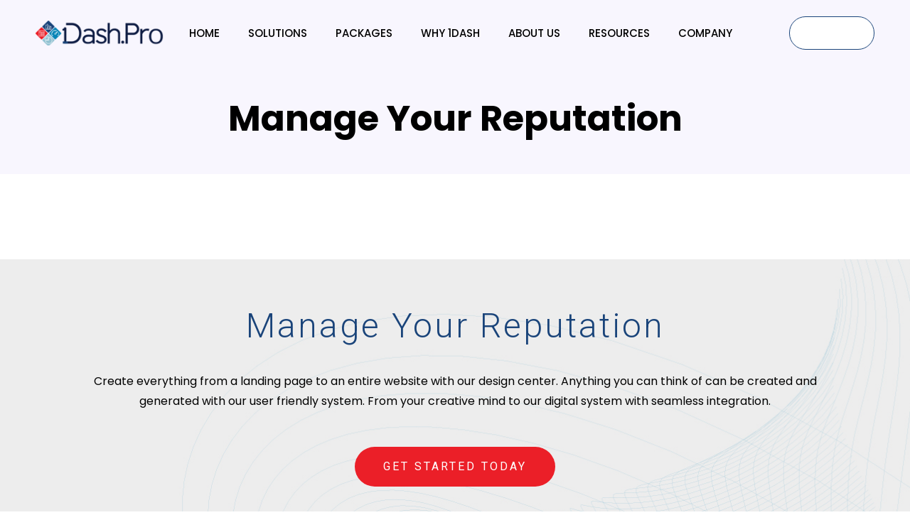

--- FILE ---
content_type: text/html; charset=UTF-8
request_url: https://onedash.pro/manage-your-reputation/
body_size: 109451
content:
<!DOCTYPE html>
<html lang="en-US">
    <head>
        <meta charset="UTF-8">
        <!-- For IE -->
        <meta http-equiv="X-UA-Compatible" content="IE=edge">
        <!-- For Resposive Device -->
        <meta name="viewport" content="width=device-width, initial-scale=1.0">

	
		<!-- Google Tag Manager -->
<script>(function(w,d,s,l,i){w[l]=w[l]||[];w[l].push({'gtm.start':
new Date().getTime(),event:'gtm.js'});var f=d.getElementsByTagName(s)[0],
j=d.createElement(s),dl=l!='dataLayer'?'&l='+l:'';j.async=true;j.src=
'https://www.googletagmanager.com/gtm.js?id='+i+dl;f.parentNode.insertBefore(j,f);
})(window,document,'script','dataLayer','GTM-N4MWM4D');</script>
<!-- End Google Tag Manager -->
		
        <title>Manage Your Reputation &#8211; 1Dash.Pro CRM Marketing Automation</title>
<meta name='robots' content='noindex, nofollow' />
<link rel='dns-prefetch' href='//fonts.googleapis.com' />
<link rel="alternate" type="application/rss+xml" title="1Dash.Pro CRM Marketing Automation &raquo; Feed" href="https://onedash.pro/feed/" />
<link rel="alternate" type="application/rss+xml" title="1Dash.Pro CRM Marketing Automation &raquo; Comments Feed" href="https://onedash.pro/comments/feed/" />
<link rel="alternate" title="oEmbed (JSON)" type="application/json+oembed" href="https://onedash.pro/wp-json/oembed/1.0/embed?url=https%3A%2F%2Fonedash.pro%2Fmanage-your-reputation%2F" />
<link rel="alternate" title="oEmbed (XML)" type="text/xml+oembed" href="https://onedash.pro/wp-json/oembed/1.0/embed?url=https%3A%2F%2Fonedash.pro%2Fmanage-your-reputation%2F&#038;format=xml" />
<style id='wp-img-auto-sizes-contain-inline-css' type='text/css'>
img:is([sizes=auto i],[sizes^="auto," i]){contain-intrinsic-size:3000px 1500px}
/*# sourceURL=wp-img-auto-sizes-contain-inline-css */
</style>
<link rel='stylesheet' id='dlAddons-widgets-css' href='https://onedash.pro/wp-content/plugins/droit-elementor-addons/modules/widgets/widgets.css?ver=3.1.5' type='text/css' media='all' />
<link rel='stylesheet' id='droit-icons-css' href='https://onedash.pro/wp-content/plugins/droit-elementor-addons/assets/css/icons.min.css?ver=3.1.5' type='text/css' media='all' />
<link rel='stylesheet' id='droit-common-css' href='https://onedash.pro/wp-content/plugins/droit-elementor-addons/assets/css/editor-common.min.css?ver=3.1.5' type='text/css' media='all' />
<link rel='stylesheet' id='droit-widget-css' href='https://onedash.pro/wp-content/plugins/droit-elementor-addons/assets/css/widget.min.css?ver=3.1.5' type='text/css' media='all' />
<link rel='stylesheet' id='droit-animate-css' href='https://onedash.pro/wp-content/plugins/droit-elementor-addons/assets/vendor/animation/animate.min.css?ver=3.1.5' type='text/css' media='all' />
<link rel='stylesheet' id='reset-css' href='https://onedash.pro/wp-content/plugins/droit-elementor-addons/assets/vendor/reset.min.css?ver=3.1.5' type='text/css' media='all' />
<link rel='stylesheet' id='grid-css' href='https://onedash.pro/wp-content/plugins/droit-elementor-addons/assets/vendor/grid.min.css?ver=3.1.5' type='text/css' media='all' />
<link rel='stylesheet' id='button-css' href='https://onedash.pro/wp-content/plugins/droit-elementor-addons/assets/vendor/button.min.css?ver=3.1.5' type='text/css' media='all' />
<link rel='stylesheet' id='owl-carousel-css' href='https://onedash.pro/wp-content/plugins/droit-elementor-addons/assets/vendor/owl_carousel/css/owl.carousel.css?ver=3.1.5' type='text/css' media='all' />
<style id='wp-emoji-styles-inline-css' type='text/css'>

	img.wp-smiley, img.emoji {
		display: inline !important;
		border: none !important;
		box-shadow: none !important;
		height: 1em !important;
		width: 1em !important;
		margin: 0 0.07em !important;
		vertical-align: -0.1em !important;
		background: none !important;
		padding: 0 !important;
	}
/*# sourceURL=wp-emoji-styles-inline-css */
</style>
<style id='classic-theme-styles-inline-css' type='text/css'>
/*! This file is auto-generated */
.wp-block-button__link{color:#fff;background-color:#32373c;border-radius:9999px;box-shadow:none;text-decoration:none;padding:calc(.667em + 2px) calc(1.333em + 2px);font-size:1.125em}.wp-block-file__button{background:#32373c;color:#fff;text-decoration:none}
/*# sourceURL=/wp-includes/css/classic-themes.min.css */
</style>
<link rel='stylesheet' id='font-awesome-5-free-css' href='https://onedash.pro/wp-content/themes/saasland/assets/vendors/font-awesome/css/all.css?ver=6.9' type='text/css' media='all' />
<link rel='stylesheet' id='LeadConnector-css' href='https://onedash.pro/wp-content/plugins/leadconnector/public/css/lc-public.css?ver=3.0.4' type='text/css' media='all' />
<link rel='stylesheet' id='dl-sticky-css-css' href='https://onedash.pro/wp-content/plugins/droit-elementor-addons/modules/sticky/js/sticky.css?ver=3.1.5' type='text/css' media='all' />
<link rel='stylesheet' id='saasland-core-css' href='https://onedash.pro/wp-content/plugins/saasland-core/assets/css/sassland.css?ver=6.9' type='text/css' media='all' />
<link rel='stylesheet' id='saasland-fonts-css' href='https://fonts.googleapis.com/css?family=Poppins%3A300%2C400%2C500%2C600%2C700%2C900&#038;subset' type='text/css' media='all' />
<link rel='stylesheet' id='bootstrap-css' href='https://onedash.pro/wp-content/themes/saasland/assets/css/bootstrap.min.css?ver=6.9' type='text/css' media='all' />
<link rel='stylesheet' id='themify-icon-css' href='https://onedash.pro/wp-content/themes/saasland/assets/vendors/themify-icon/themify-icons.min.css?ver=6.9' type='text/css' media='all' />
<link rel='stylesheet' id='elementor-frontend-css' href='https://onedash.pro/wp-content/plugins/elementor/assets/css/frontend.min.css?ver=3.27.6' type='text/css' media='all' />
<link rel='stylesheet' id='saasland-elementor-css' href='https://onedash.pro/wp-content/themes/saasland/assets/css/elementor-override.min.css?ver=6.9' type='text/css' media='all' />
<link rel='stylesheet' id='saasland-animate-css' href='https://onedash.pro/wp-content/themes/saasland/assets/vendors/animation/animate.css?ver=6.9' type='text/css' media='all' />
<link rel='stylesheet' id='magnific-popup-css' href='https://onedash.pro/wp-content/themes/saasland/assets/vendors/magnify-pop/magnific-popup.min.css?ver=6.9' type='text/css' media='all' />
<link rel='stylesheet' id='eleganticons-css' href='https://onedash.pro/wp-content/themes/saasland/assets/vendors/elagent/style.min.css?ver=6.9' type='text/css' media='all' />
<link rel='stylesheet' id='saasland-wpd-css' href='https://onedash.pro/wp-content/themes/saasland/assets/css/wpd-style.min.css?ver=6.9' type='text/css' media='all' />
<link rel='stylesheet' id='saasland-main-css' href='https://onedash.pro/wp-content/themes/saasland/assets/css/style.min.css?ver=6.9' type='text/css' media='all' />
<link rel='stylesheet' id='saasland-elements-css' href='https://onedash.pro/wp-content/themes/saasland/assets/css/elements.min.css?ver=6.9' type='text/css' media='all' />
<link rel='stylesheet' id='saasland-comments-css' href='https://onedash.pro/wp-content/themes/saasland/assets/css/comments.min.css?ver=6.9' type='text/css' media='all' />
<link rel='stylesheet' id='saasland-footer-css' href='https://onedash.pro/wp-content/themes/saasland/assets/css/footer.min.css?ver=6.9' type='text/css' media='all' />
<link rel='stylesheet' id='saasland-gutenberg-css' href='https://onedash.pro/wp-content/themes/saasland/assets/css/gutenberg.min.css?ver=6.9' type='text/css' media='all' />
<link rel='stylesheet' id='saasland-root-css' href='https://onedash.pro/wp-content/themes/saasland-child/style.css?ver=6.9' type='text/css' media='all' />
<link rel='stylesheet' id='saasland-responsive-css' href='https://onedash.pro/wp-content/themes/saasland/assets/css/responsive.min.css?ver=6.9' type='text/css' media='all' />
<style id='saasland-responsive-inline-css' type='text/css'>
.blog_breadcrumb_area{height: 600px;}
            @media (max-width: 991px) {
                .menu>.nav-item {
                    border-bottom-color:  !important;
                }
            }
/*# sourceURL=saasland-responsive-inline-css */
</style>
<link rel='stylesheet' id='saasland-responsive2-css' href='https://onedash.pro/wp-content/themes/saasland/assets/css/responsive-2.css?ver=6.9' type='text/css' media='all' />
<link rel='stylesheet' id='mCustomScrollbar-css' href='https://onedash.pro/wp-content/themes/saasland/assets/vendors/scroll/jquery.mCustomScrollbar.min.css?ver=6.9' type='text/css' media='all' />
<link rel='stylesheet' id='elementor-icons-css' href='https://onedash.pro/wp-content/plugins/elementor/assets/lib/eicons/css/elementor-icons.min.css?ver=5.35.0' type='text/css' media='all' />
<link rel='stylesheet' id='elementor-post-7-css' href='https://onedash.pro/wp-content/uploads/elementor/css/post-7.css?ver=1739991510' type='text/css' media='all' />
<link rel='stylesheet' id='simple-line-icon-css' href='https://onedash.pro/wp-content/plugins/saasland-core/assets/vendors/simple-line-icon/simple-line-icons.min.css?ver=6.9' type='text/css' media='all' />
<link rel='stylesheet' id='slick-theme-css' href='https://onedash.pro/wp-content/plugins/saasland-core/assets/vendors/slick/slick-theme.css?ver=6.9' type='text/css' media='all' />
<link rel='stylesheet' id='themify-icons-css' href='https://onedash.pro/wp-content/plugins/saasland-core/assets/vendors/themify-icon/themify-icons.css?ver=6.9' type='text/css' media='all' />
<link rel='stylesheet' id='saasland-flaticons-css' href='https://onedash.pro/wp-content/plugins/saasland-core/assets/vendors/flaticon/flaticon.css?ver=6.9' type='text/css' media='all' />
<link rel='stylesheet' id='widget-heading-css' href='https://onedash.pro/wp-content/plugins/elementor/assets/css/widget-heading.min.css?ver=3.27.6' type='text/css' media='all' />
<link rel='stylesheet' id='widget-text-editor-css' href='https://onedash.pro/wp-content/plugins/elementor/assets/css/widget-text-editor.min.css?ver=3.27.6' type='text/css' media='all' />
<link rel='stylesheet' id='widget-image-css' href='https://onedash.pro/wp-content/plugins/elementor/assets/css/widget-image.min.css?ver=3.27.6' type='text/css' media='all' />
<link rel='stylesheet' id='widget-divider-css' href='https://onedash.pro/wp-content/plugins/elementor/assets/css/widget-divider.min.css?ver=3.27.6' type='text/css' media='all' />
<link rel='stylesheet' id='appart-style-css' href='https://onedash.pro/wp-content/plugins/saasland-core/assets/css/appart-style.css?ver=6.9' type='text/css' media='all' />
<link rel='stylesheet' id='appart-responsive-css' href='https://onedash.pro/wp-content/plugins/saasland-core/assets/css/appart-responsive.min.css?ver=6.9' type='text/css' media='all' />
<link rel='stylesheet' id='elementor-post-8997-css' href='https://onedash.pro/wp-content/uploads/elementor/css/post-8997.css?ver=1739994215' type='text/css' media='all' />
<link rel='stylesheet' id='google-fonts-1-css' href='https://fonts.googleapis.com/css?family=Roboto%3A100%2C100italic%2C200%2C200italic%2C300%2C300italic%2C400%2C400italic%2C500%2C500italic%2C600%2C600italic%2C700%2C700italic%2C800%2C800italic%2C900%2C900italic%7CRoboto+Slab%3A100%2C100italic%2C200%2C200italic%2C300%2C300italic%2C400%2C400italic%2C500%2C500italic%2C600%2C600italic%2C700%2C700italic%2C800%2C800italic%2C900%2C900italic%7CPoppins%3A100%2C100italic%2C200%2C200italic%2C300%2C300italic%2C400%2C400italic%2C500%2C500italic%2C600%2C600italic%2C700%2C700italic%2C800%2C800italic%2C900%2C900italic&#038;display=auto&#038;ver=6.9' type='text/css' media='all' />
<link rel="preconnect" href="https://fonts.gstatic.com/" crossorigin><script type="text/javascript" src="https://onedash.pro/wp-content/plugins/saasland-core/assets/js/jquery-3.2.1.min.js?ver=3.4.1" id="jquery-js"></script>
<script type="text/javascript" src="https://onedash.pro/wp-content/plugins/saasland-core/assets/js/gmaps.min.js?ver=6.9" id="map-script-js"></script>
<link rel="https://api.w.org/" href="https://onedash.pro/wp-json/" /><link rel="alternate" title="JSON" type="application/json" href="https://onedash.pro/wp-json/wp/v2/pages/8997" /><link rel="EditURI" type="application/rsd+xml" title="RSD" href="https://onedash.pro/xmlrpc.php?rsd" />
<meta name="generator" content="WordPress 6.9" />
<link rel="canonical" href="https://onedash.pro/manage-your-reputation/" />
<link rel='shortlink' href='https://onedash.pro/?p=8997' />
<!-- Global site tag (gtag.js) - Google Analytics -->
<script async src="https://www.googletagmanager.com/gtag/js?id=G-1WY3E3RL37"></script>
<script>
  window.dataLayer = window.dataLayer || [];
  function gtag(){dataLayer.push(arguments);}
  gtag('js', new Date());

  gtag('config', 'G-1WY3E3RL37');
<!-- Matomo -->
<script>
  var _paq = window._paq = window._paq || [];
  /* tracker methods like "setCustomDimension" should be called before "trackPageView" */
  _paq.push(['trackPageView']);
  _paq.push(['enableLinkTracking']);
  (function() {
    var u="https://onedashpro.matomo.cloud/";
    _paq.push(['setTrackerUrl', u+'matomo.php']);
    _paq.push(['setSiteId', '1']);
    var d=document, g=d.createElement('script'), s=d.getElementsByTagName('script')[0];
    g.async=true; g.src='//cdn.matomo.cloud/onedashpro.matomo.cloud/matomo.js'; s.parentNode.insertBefore(g,s);
  })();
</script>
<!-- End Matomo Code -->
<script type="text/javascript">
  (function (d, u, h, s) {
    h = d.getElementsByTagName('head')[0];
    s = d.createElement('script');
    s.async = 1;
    s.src = u + new Date().getTime();
    h.appendChild(s);
  })(document, 'https://grow.clearbitjs.com/api/pixel.js?k=pk_71ad66a7e83582200fd2d2db8009b8ce&v=');
</script>
<meta name="generator" content="Elementor 3.27.6; features: additional_custom_breakpoints; settings: css_print_method-external, google_font-enabled, font_display-auto">

<!-- Meta Pixel Code -->
<script type='text/javascript'>
!function(f,b,e,v,n,t,s){if(f.fbq)return;n=f.fbq=function(){n.callMethod?
n.callMethod.apply(n,arguments):n.queue.push(arguments)};if(!f._fbq)f._fbq=n;
n.push=n;n.loaded=!0;n.version='2.0';n.queue=[];t=b.createElement(e);t.async=!0;
t.src=v;s=b.getElementsByTagName(e)[0];s.parentNode.insertBefore(t,s)}(window,
document,'script','https://connect.facebook.net/en_US/fbevents.js?v=next');
</script>
<!-- End Meta Pixel Code -->

          <script type='text/javascript'>
            var url = window.location.origin + '?ob=open-bridge';
            fbq('set', 'openbridge', '2427491194056891', url);
          </script>
        <script type='text/javascript'>fbq('init', '2427491194056891', {}, {
    "agent": "wordpress-6.9-4.1.1"
})</script><script type='text/javascript'>
    fbq('track', 'PageView', []);
  </script><style type="text/css">.recentcomments a{display:inline !important;padding:0 !important;margin:0 !important;}</style>		<style type="text/css">.recentcomments a{display:inline !important;padding:0 !important;margin:0 !important;}</style>
					<style>
				.e-con.e-parent:nth-of-type(n+4):not(.e-lazyloaded):not(.e-no-lazyload),
				.e-con.e-parent:nth-of-type(n+4):not(.e-lazyloaded):not(.e-no-lazyload) * {
					background-image: none !important;
				}
				@media screen and (max-height: 1024px) {
					.e-con.e-parent:nth-of-type(n+3):not(.e-lazyloaded):not(.e-no-lazyload),
					.e-con.e-parent:nth-of-type(n+3):not(.e-lazyloaded):not(.e-no-lazyload) * {
						background-image: none !important;
					}
				}
				@media screen and (max-height: 640px) {
					.e-con.e-parent:nth-of-type(n+2):not(.e-lazyloaded):not(.e-no-lazyload),
					.e-con.e-parent:nth-of-type(n+2):not(.e-lazyloaded):not(.e-no-lazyload) * {
						background-image: none !important;
					}
				}
			</style>
			<meta name="generator" content="Powered by Slider Revolution 6.7.30 - responsive, Mobile-Friendly Slider Plugin for WordPress with comfortable drag and drop interface." />
<link rel="icon" href="https://onedash.pro/wp-content/uploads/2021/05/1DashIcon64x64.fw_.png" sizes="32x32" />
<link rel="icon" href="https://onedash.pro/wp-content/uploads/2021/05/1DashIcon64x64.fw_.png" sizes="192x192" />
<link rel="apple-touch-icon" href="https://onedash.pro/wp-content/uploads/2021/05/1DashIcon64x64.fw_.png" />
<meta name="msapplication-TileImage" content="https://onedash.pro/wp-content/uploads/2021/05/1DashIcon64x64.fw_.png" />
<script>function setREVStartSize(e){
			//window.requestAnimationFrame(function() {
				window.RSIW = window.RSIW===undefined ? window.innerWidth : window.RSIW;
				window.RSIH = window.RSIH===undefined ? window.innerHeight : window.RSIH;
				try {
					var pw = document.getElementById(e.c).parentNode.offsetWidth,
						newh;
					pw = pw===0 || isNaN(pw) || (e.l=="fullwidth" || e.layout=="fullwidth") ? window.RSIW : pw;
					e.tabw = e.tabw===undefined ? 0 : parseInt(e.tabw);
					e.thumbw = e.thumbw===undefined ? 0 : parseInt(e.thumbw);
					e.tabh = e.tabh===undefined ? 0 : parseInt(e.tabh);
					e.thumbh = e.thumbh===undefined ? 0 : parseInt(e.thumbh);
					e.tabhide = e.tabhide===undefined ? 0 : parseInt(e.tabhide);
					e.thumbhide = e.thumbhide===undefined ? 0 : parseInt(e.thumbhide);
					e.mh = e.mh===undefined || e.mh=="" || e.mh==="auto" ? 0 : parseInt(e.mh,0);
					if(e.layout==="fullscreen" || e.l==="fullscreen")
						newh = Math.max(e.mh,window.RSIH);
					else{
						e.gw = Array.isArray(e.gw) ? e.gw : [e.gw];
						for (var i in e.rl) if (e.gw[i]===undefined || e.gw[i]===0) e.gw[i] = e.gw[i-1];
						e.gh = e.el===undefined || e.el==="" || (Array.isArray(e.el) && e.el.length==0)? e.gh : e.el;
						e.gh = Array.isArray(e.gh) ? e.gh : [e.gh];
						for (var i in e.rl) if (e.gh[i]===undefined || e.gh[i]===0) e.gh[i] = e.gh[i-1];
											
						var nl = new Array(e.rl.length),
							ix = 0,
							sl;
						e.tabw = e.tabhide>=pw ? 0 : e.tabw;
						e.thumbw = e.thumbhide>=pw ? 0 : e.thumbw;
						e.tabh = e.tabhide>=pw ? 0 : e.tabh;
						e.thumbh = e.thumbhide>=pw ? 0 : e.thumbh;
						for (var i in e.rl) nl[i] = e.rl[i]<window.RSIW ? 0 : e.rl[i];
						sl = nl[0];
						for (var i in nl) if (sl>nl[i] && nl[i]>0) { sl = nl[i]; ix=i;}
						var m = pw>(e.gw[ix]+e.tabw+e.thumbw) ? 1 : (pw-(e.tabw+e.thumbw)) / (e.gw[ix]);
						newh =  (e.gh[ix] * m) + (e.tabh + e.thumbh);
					}
					var el = document.getElementById(e.c);
					if (el!==null && el) el.style.height = newh+"px";
					el = document.getElementById(e.c+"_wrapper");
					if (el!==null && el) {
						el.style.height = newh+"px";
						el.style.display = "block";
					}
				} catch(e){
					console.log("Failure at Presize of Slider:" + e)
				}
			//});
		  };</script>
		<style type="text/css" id="wp-custom-css">
			/*Data-integration by Hira*/
.tab_container > div {
    opacity: 1;
}
/*Header Secton - Yasin*/
.menu>.nav-item.active .nav-link, .menu>.nav-item:hover .nav-link{
	color:#FF2232 !important;
}
.menu>.nav-item .dropdown-menu .nav-item .nav-link{
	color:#000000 !important;
}
.menu > .nav-item.submenu .dropdown-menu .nav-item:hover > .nav-link{
	color:#FF2232 !important;
}
/* Integration request Form Styles */
.l_field { width:100% !important; margin:0px;}
.l_field input { 
	width:100% !important;
	font: 300 15px/60px "Poppins",sans-serif;
    color: #222d39;
    border-radius: 4px;
    background-color: #fff;
    box-shadow: 0 2px 4px 0 rgba(12,0,46,.04);
    -webkit-box-shadow: 0 2px 4px 0 rgba(12,0,46,.04);
    width: 100%;
    
    padding-left: 15px !important;;
		height:40px !important;;
border:1px solid #e2e2e2 !important;;
font-size: 14px !important;;}

.btn-int-req { width:100% !important; display:block !important; }

.btn-int-req input {width: 100%;
    line-height: 50px;
    color: #fff;
    background: #15447b !important; border-radius: 4px;}



.l_field textarea{resize: none;
    min-height: 100px; font-weight:300;
    line-height: normal; border: 1px solid #e2e2e2; font-size: 14px;
padding: 15px; margin-bottom: 20px;}

/* End - Integration request Form Styles */


.bwg-item0  { background:#fff !important; box-shadow: 0px 2px 5px 0px rgba(0, 0, 0, 0.1);}


.bwg-item0:hover  { background:#fff !important;}


	
.bwg-item1 img:hover {
    -ms-transform: scale(1) !important;
    -webkit-transform: scale(1) !important;
    transform: scale(1) !important;
	}

.bwg-item2 {padding:20px; }

.bwg-item2 img { width:100% !important; }


.bwg-item > a {
    margin-right: 15px !important;
    margin-bottom: 15px !important;
}







/* tabs */
/* Mixins */
@mixin bg-gradient() {
 background: rgb(254,254,254);
background: -moz-radial-gradient(center, ellipse cover,  rgba(254,254,254,1) 0%, rgba(224,224,224,1) 100%);
background: -webkit-gradient(radial, center center, 0px, center center, 100%, color-stop(0%,rgba(254,254,254,1)), color-stop(100%,rgba(224,224,224,1)));
background: -webkit-radial-gradient(center, ellipse cover,  rgba(254,254,254,1) 0%,rgba(224,224,224,1) 100%);
background: -o-radial-gradient(center, ellipse cover,  rgba(254,254,254,1) 0%,rgba(224,224,224,1) 100%);
background: -ms-radial-gradient(center, ellipse cover,  rgba(254,254,254,1) 0%,rgba(224,224,224,1) 100%);
background: radial-gradient(ellipse at center,  rgba(254,254,254,1) 0%,rgba(224,224,224,1) 100%);
filter: progid:DXImageTransform.Microsoft.gradient( startColorstr='#fefefe', endColorstr='#e0e0e0',GradientType=1 );
}
@mixin tab-bg-gradient() {
background: #eaf3fb; /* Old browsers */
background: -moz-linear-gradient(top, rgba(96,0,38,1) 0%, rgba(198,9,67,1) 100%); /* FF3.6+ */
background: -webkit-gradient(linear, left top, left bottom, color-stop(0%,rgba(96,0,38,1)), color-stop(100%,rgba(198,9,67,1))); /* Chrome,Safari4+ */
background: -webkit-linear-gradient(top, rgba(96,0,38,1) 0%,rgba(198,9,67,1) 100%); /* Chrome10+,Safari5.1+ */
background: -o-linear-gradient(top, rgba(96,0,38,1) 0%,rgba(198,9,67,1) 100%); /* Opera 11.10+ */
background: -ms-linear-gradient(top, rgba(96,0,38,1) 0%,rgba(198,9,67,1) 100%); /* IE10+ */
background: linear-gradient(to bottom, rgba(96,0,38,1) 0%,rgba(198,9,67,1) 100%); /* W3C */
filter: progid:DXImageTransform.Microsoft.gradient( startColorstr='#600026', endColorstr='#c60943',GradientType=0 ); /* IE6-9 */
}

@mixin tab-bg-gradient-active() {
background: rgb(76,0,30);
background: -moz-linear-gradient(top,  rgba(76,0,30,1) 0%, rgba(159,7,53,1) 100%);
background: -webkit-gradient(linear, left top, left bottom, color-stop(0%,rgba(76,0,30,1)), color-stop(100%,rgba(159,7,53,1)));
background: -webkit-linear-gradient(top,  rgba(76,0,30,1) 0%,rgba(159,7,53,1) 100%);
background: -o-linear-gradient(top,  rgba(76,0,30,1) 0%,rgba(159,7,53,1) 100%);
background: -ms-linear-gradient(top,  rgba(76,0,30,1) 0%,rgba(159,7,53,1) 100%);
background: linear-gradient(to bottom,  rgba(76,0,30,1) 0%,rgba(159,7,53,1) 100%);
filter: progid:DXImageTransform.Microsoft.gradient( startColorstr='#4c001e', endColorstr='#9f0735',GradientType=0 );
}

@mixin tab-bg-gradient-hover() {
background: rgb(174,0,70);
background: -moz-linear-gradient(top,  rgba(174,0,70,1) 0%, rgba(251,15,86,1) 100%);
background: -webkit-gradient(linear, left top, left bottom, color-stop(0%,rgba(174,0,70,1)), color-stop(100%,rgba(251,15,86,1)));
background: -webkit-linear-gradient(top,  rgba(174,0,70,1) 0%,rgba(251,15,86,1) 100%);
background: -o-linear-gradient(top,  rgba(174,0,70,1) 0%,rgba(251,15,86,1) 100%);
background: -ms-linear-gradient(top,  rgba(174,0,70,1) 0%,rgba(251,15,86,1) 100%);
background: linear-gradient(to bottom,  rgba(174,0,70,1) 0%,rgba(251,15,86,1) 100%);
filter: progid:DXImageTransform.Microsoft.gradient( startColorstr='#ae0046', endColorstr='#fb0f56',GradientType=0 );
}

@mixin tabs-transition() {
 -ms-transition: all .3s ease;
 -webkit-transition: all .3s ease;
 transition: all .3s ease;
}


/* Vars */
$tab_text_color: white;
$tab_text_color_active: #dddddd;
$tab_text_color_hover: white;
$tab_container_bg: white;
$tabs_min_width: 175px;
$tabs_width: 23%;
$tab_container_width: 70%;
$tab_container_min_width: 10px;



body {
  background: #ccc;
  @include bg-gradient;
}
.custabs_wrapper {
  width: 100%;
  text-align: left;
  margin: 0 auto;
  background: transparent;
}

ul.custabs {
  display: inline-block;
  vertical-align: top;
  position: relative;
  z-index: 10;
	margin: 25px 0 0;
	padding: 0;
  width:200px;
  
	list-style: none;
  @include tabs-transition;
  
  li {
	  margin: 0;
	  cursor: pointer;
	  padding: 0px 15px;
	  line-height: 31px;
	  color: $tab_text_color;
    text-align: left !important;
    font-weight: bold;
    background-color: #666;
    @include tab-bg-gradient;
    @include tabs-transition;
    &:hover {
      @include tab-bg-gradient-hover;
	    color: $tab_text_color_hover;
      @include tabs-transition;
    }
    &.active {
      @include tab-bg-gradient-active;
    	color: $tab_text_color_active;
      @include tabs-transition;
			
    }
  }
}

.tab_container {
  display: inline-block;
  vertical-align: top;
  position: relative;
  z-index: 20;
	
	/* Firefox */
width: -moz-calc(100% - 250px);
/* WebKit */
width: -webkit-calc(100% - 250px);
/* Opera */
width: -o-calc(100% - 250px);
/* Standard */
width: calc(100% - 250px);
	 text-align: left;
	border-radius: 12px;
  }

.custabs li { margin-bottom:5px; font-size: 14px; padding:0 10px;}

.custabs li:hover { background:#eaf3fb; color:#006cd1; cursor:pointer;}



.tab_content {
	padding: 20px;
  height: auto;
	overflow:hidden;
  display: none;
}

.tab_drawer_heading { 
  display: none; 
}

@media screen and (max-width: 781px) {
	ul.custabs {
		display: none;
	}
  .tab_container {
    display: block;
    margin: 0 auto;
    width: 95%;
    border-top: none;
    border-radius: 0;
    
  }
	.tab_drawer_heading {
		background: #eaf3fb;
    @include tab-bg-gradient();
		color: #006cd1;
		margin: 0;
		padding: 5px 20px;
		display: block;
		cursor: pointer;
		-webkit-touch-callout: none;
		-webkit-user-select: none;
		-khtml-user-select: none;
		-moz-user-select: none;
		-ms-user-select: none;
		user-select: none;
    text-align: center;
		font-size: 26px;
    font-weight: 300;
    margin: 10px;
    
   
    cursor: pointer;
    border-radius: 10px;
    &:hover {
      background: #ccc;
      @include tab-bg-gradient-hover();
	    color: $tab_text_color_hover;
    }
	}
	.d_active {
		
    @include tab-bg-gradient-active;
	  color: $tab_text_color_active;
	}
}

.int-list { list-style:none; padding:0; margin:0;}
.int-list li { width:25%; float:left; padding:10px;}

@media screen and (max-width: 781px) {
	.int-list li { width:33.33%; content:center;}
}

.int-list li img { width:100%; height:auto;}

.img-wrapper { background:#fff; padding:10px; box-shadow: 0px 2px 5px 0px rgba(0, 0, 0, 0.1); border-radius:5px;}


.tab_content h2 {     font-size: 20px;
    font-weight: 300;
    display: block;
    float: left;
    width: 100%;
    padding: 0 10px;}

.tab_content h2 a { float:right; color:#0784b6; text-decoration:underline; font-size:14px}

.tab_content h2 a:hover {color:#0784b6;}
.mrg-top-30 { margin-top:50px;}

/* End Tabs */

.btn_contactform { background: #15447b!important;
    padding: 15px 30px;
    color: #fff; }


.bubble, .breadcrumb_shap { display:none !important; }

.swiper-container .swiper-pagination-bullets .swiper-pagination-bullet.swiper-pagination-bullet-active {
    background: #15447b !important;
	border-color: #15447b !important;
}


.swiper-container .swiper-pagination-bullets .swiper-pagination-bullet { width:10px !important;
height:10px !important;}



/* New Home Page */

.list-feature-section { padding: 0 0 0 17px;}


/* End New Home Page */




.navbar-brand { width:180px !important;}
.navbar-brand img { width:100% !important;}


.btn-pp {display: block;
    margin-top: 10px;
    color: #0785b7 !important;
    font-weight: 500;}

.btn-pp:hover { background-color: transparent !important; text-decoration:underline;}


.ibtn-pp {color: #0785b7 !important;
    font-weight: 500;}

.ibtn-pp:hover { background-color: transparent !important; text-decoration:underline;}




.quick-nav { padding:0; margin: 0 0 0 17px; font-size:14px; }

.quick-nav > li { font-weight:400; }

.quick-nav  ul {padding:0; margin: 0 0 0 17px;}
.breadcrumb_content_two h1{color:#000 !important;}
.breadcrumb_area, .breadcrumb_area_two {
    position: relative;
	padding: 135px 0 40px;
}		</style>
		<style type="text/css" title="dynamic-css" class="options-output">.header_area .navbar .btn_get{color:#ffffff;}.header_area .navbar .btn_get{border-color:#1a447a;}.header_area .navbar .btn_get:hover{color:#ffffff;}.header_area .navbar .btn_get:hover{border-color:#eb1f28;}.header_area .navbar .btn_get:hover{background:#1a447a;}.navbar_fixed .header_area .navbar .btn_get:hover{border-color:#1a447a;}.navbar_fixed.header_area .navbar .btn_get{border-color:#eb1f28;}.navbar_fixed.header_area .navbar .btn_get{color:#eb1f28;}.navbar_fixed.header_area .navbar .btn_get{background:#eb1f28;}.header_area.navbar_fixed .navbar .btn_get.btn-meta:hover{color:#ffffff;}.header_area.navbar_fixed .navbar .btn_get.btn-meta:hover{background:#eb1f28;}.header_area.navbar_fixed .navbar .btn_get.btn-meta:hover{border-color:#1a447a;}.new_footer_top{padding-top:120px;padding-right:0;padding-bottom:270px;padding-left:0;}.new_footer_area{background:#17244a;}.footer_bottom{background:#0e1c43;}.header_area .navbar .navbar-nav .menu-item a{color:#000000;}.navbar .search_cart .search a.nav-link:before, .menu_toggle .hamburger span, .menu_toggle .hamburger-cross span{background:#000000;}.header_area .navbar .navbar-nav .menu-item a:hover, .header_area .menu > .nav-item.active .nav-link{color:#1486b7;}.header_area .navbar .navbar-nav .menu-item{margin-top:0;margin-right:40px;margin-bottom:0;margin-left:0;}.menu>.nav-item.submenu .dropdown-menu .nav-item .nav-link, .dropdown-menu span.arrow_carrot-right{color:#000000;}.menu>.nav-item.submenu .dropdown-menu .nav-item .nav-link:hover,.menu>.nav-item.submenu .dropdown-menu .nav-item:hover>.nav-link,
                 .menu>.nav-item.submenu .dropdown-menu .nav-item.active>.nav-link, .menu>.nav-item.submenu .dropdown-menu .nav-item:hover>.nav-link span{color:#81d742;}header.navbar_fixed .menu > .nav-item > .nav-link, header.header_area.navbar_fixed .navbar .navbar-nav .menu-item a, 
                               .header_area.navbar_fixed .menu_center .menu > .nav-item > .nav-link, header.navbar_fixed .navbar .search_cart .search a.nav-link i{color:#051441;}header.navbar_fixed .navbar .search_cart .search a.nav-link:before{background:#051441;}
                    .header_area.navbar_fixed .menu_six .menu>.nav-item.active>.nav-link,
                    .header_area.navbar_fixed .menu_six .menu>.nav-item:hover>.nav-link,
                    header.header_area.navbar_fixed .navbar .navbar-nav .menu-item.active a,
                    .header_area.navbar_fixed .menu > .nav-item.active .nav-link,
                    .header_area.navbar_fixed .menu_center .menu > .nav-item:hover > .nav-link,
                    .menu_center .menu > .nav-item.submenu .dropdown-menu .nav-item:hover > .nav-link span.arrow_carrot-right,
                    .menu_center .menu > .nav-item.submenu .dropdown-menu .nav-item.active > .nav-link, 
                    .menu_center .menu > .nav-item.submenu .dropdown-menu .nav-item:hover > .nav-link,
                    .header_area.navbar_fixed .menu_center .menu > .nav-item.active > .nav-link
                {color:#1486b7;}
                     a:hover, .job_listing .listing_tab .list_item .joblisting_text h4 a:hover, .shop_menu_right .shop_grid .active a,
                    .widget.widget_nav_menu ul li a:hover, .widget.widget_meta ul li a:hover, .widget.widget_pages ul li a:hover, 
                    .widget.widget_archive ul li:hover, .widget.widget_archive ul li a:hover, .widget.widget_categories ul li a:hover,
                    .error_page2 .header_area .menu > .nav-item:hover > .nav-link, .single_product_item .single_pr_details h3:hover,
                    .blog_related_post .blog_list_item .blog_content a:hover, .blog .menu > .nav-item > .nav-link:hover,
                    .blog_list_item .blog_content a:hover, .blog_grid_info .blog_list_item .blog_content a:hover .blog_title,
                    .blog_list_item_two .blog_content .post-info-bottom .post-info-comments:hover,
                    .slick-dots li.slick-active button:before, .blog_list_item_two .video_icon i,
                    .error_page2 .navbar .search_cart .shpping-cart i, .error_page2 .navbar .search_cart .search a.nav-link i, .blog .navbar .search_cart .shpping-cart i, 
                    .blog .navbar .search_cart .search a.nav-link i, .navbar_fixed .navbar .search_cart .search a.nav-link i, .navbar_fixed .navbar .search_cart .shpping-cart i,
                    .menu > .nav-item.submenu.mega_menu.mega_menu_two .mega_menu_inner .dropdown-menu .nav-item .item .text:hover,
                    .navbar .search_cart .shpping-cart .dropdown-menu .cart-single-item .cart-remove a:hover,
                    .menu > .nav-item.submenu .dropdown-menu .nav-item:hover > .nav-link span, .footer_bottom p a,
                    .blog-sidebar .widget.widget_archive ul li:hover, .blog-sidebar .widget.widget_archive ul li a:hover, .blog-sidebar .widget.widget_categories ul li a:hover,
                    .menu > .nav-item.submenu .dropdown-menu .nav-item:hover > .nav-link, .menu > .nav-item.submenu .dropdown-menu .nav-item:focus > .nav-link,
                    .pr_details .share-link .social-icon li a:hover, .car_get_quote_content .agency_banner_btn:hover,
                    .navbar .search_cart .shpping-cart .dropdown-menu .cart-single-item:hover .cart-title a,
                    .navbar .search_cart .shpping-cart .dropdown-menu .cart_f .cart-button .get_btn + .get_btn,
                    .navbar .search_cart .shpping-cart .dropdown-menu .cart_f .cart-button .get_btn:hover,
                    .comment_inner .comment_box .post_comment .post_author_two .comment_reply:hover,
                    .blog_single_info .blog_list_item_two .blog_content .post-info-bottom .social_icon ul li a:hover,
                    .blog_list_item_two .blog_content .post-info-bottom .post-info-comments:hover,
                    .blog_list_item_two .blog_content .post-info-bottom .post-info-comments i,
                    .blog_single_info .blog_list_item_two blockquote::before, blockquote::before,
                    header.header_area.navbar_fixed .navbar .navbar-nav .menu-item a.nav-link.active,
                    .blog_list_item_two .blog_content .post-info-bottom .post-info-comments i,
                    .blog_list_item_two .post_date, .qutoe_post .blog_content i,
                    .menu > .nav-item.submenu .dropdown-menu .nav-item.active > .nav-link,
                    .widget_recent_comments #recentcomments .recentcomments:before,
                    .new_footer_top .f_widget.about-widget ul li a:hover,
                    header.header_area.navbar_fixed .navbar .navbar-nav .menu-item a:hover,
                    .widget_recent_comments #recentcomments .recentcomments a:hover,
                    .widget.recent_post_widget_two .post_item .media-body h3:hover,
                    .comments_widget ul li .comments_items .media-body p:hover,
                    .widget.recent_post_widget_two .post_item .media-body h3:hover,
                    .f_widget .widget-wrap p a:hover, .pagination .nav-links .page-numbers:hover,
                    .widget.widget_recent_entries li a:hover, .widget_rss ul li a.rsswidget:hover,
                    .form-submit input#submit:hover, .job_details_area ul li:before,
                    .btn_three:hover, .checkout_button:hover, .btn_get_two:hover,
                    .pr_sidebar .widget_category ul li a:hover, .pr_sidebar .widget_tag ul li a:hover, .shopping_cart_area .cart_table .del-item a:hover,
                    .shopping_cart_area .cart_table .product-qty .ar_down:hover, .shopping_cart_area .cart_table .product-qty .ar_top:hover, 
                    .checkout_content .tab_content .login_btn:hover, .woocommerce-page #payment #place_order:hover,
                    .woocommerce-info::before, ul li.woocommerce-MyAccount-navigation-link.is-active a
                    {color:#ffffff;}
                    .navbar .search_cart .shpping-cart .dropdown-menu .cart_f .cart-button .get_btn + .get_btn:hover,
                    .page-job-apply .btn_three:hover, .car_get_quote_content .agency_banner_btn, .arrow i:hover,
                    .product_info_details .pr_tab .nav-item.active a.nav-link,
                    .pr_details .cart_button .cart_btn:hover, .pr_details .cart_button .wish_list:hover,
                    .single_product_item .product_img .hover_content a:hover, #multiscroll-nav ul li a.active span,
                    .tagcloud a:hover, .blog_list_item .blog_content .single_post_tags.post-tags a:hover, .blog .navbar .search_cart .shpping-cart .num, 
                    .error_page2 .navbar .search_cart .shpping-cart .num, .navbar_fixed .navbar .search_cart .shpping-cart .num,
                    .job_listing .listing_tab .list_item .joblisting_text .jobsearch-job-userlist .apply_btn:hover,
                    .widget_recent_comments #recentcomments .recentcomments:hover:before, .feedback_area_three .feedback_slider_two .owl-nav i:hover,
                    .job_listing .job_list_tab .list_item_tab:before, .navbar .search_cart .shpping-cart .dropdown-menu .cart_f .cart-button .get_btn,
                    .woocommerce-account #customer_login .button, .blog_list_item .blog_content .single_post_tags.post-tags a:hover,
                    .blog_content .learn_btn_two:hover:before, .pagination .nav-links .page-numbers.current,
                    .tagcloud a:hover, p.sticky-label, .form-submit input#submit, .btn_three, .arrow i:hover, .checkout_button, .shopping_cart_area .cart_btn,
                    .btn_get_two, .new_footer_top .f_social_icon a:hover, .woocommerce #payment #place_order, .woocommerce-page #payment #place_order,
                    .woocommerce-account .woocommerce-MyAccount-content .button, .woocommerce-account #customer_login .button,
                    ul li.woocommerce-MyAccount-navigation-link.is-active a::before, .woocommerce-account .woocommerce-MyAccount-content .button:hover
                    {background-color:#ffffff;}
                    .blog-sidebar .widget.widget_nav_menu ul li a:hover, .blog-sidebar .widget.widget_meta ul li a:hover, .blog-sidebar .widget.widget_pages ul li a:hover, 
                    .blog-sidebar .widget.widget_archive ul li:hover, .blog-sidebar .widget.widget_archive ul li a:hover, .blog-sidebar .widget.widget_categories ul li a:hover,
                    .job_listing .listing_tab .list_item .joblisting_text .jobsearch-job-userlist .apply_btn:hover,
                    .car_get_quote_content .agency_banner_btn, .pr_details .cart_button .cart_btn:hover, .pr_details .cart_button .wish_list:hover,
                    .navbar .search_cart .shpping-cart .dropdown-menu .cart_f .cart-button .get_btn,
                    .feedback_area_three .feedback_slider_two .owl-nav i:hover, .widget.search_widget_two .search-form .form-control:focus,
                    .blog_comment_box .get_quote_form .form-group .form-control:focus, .blog_list_item.format-audio .audio_player, .qutoe_post .blog_content,
                    .widget_recent_comments #recentcomments .recentcomments:before, .blog_single_info .blog_list_item_two blockquote, blockquote,
                    .pagination .nav-links .page-numbers:hover, .form-submit input#submit, .btn_three, .checkout_button, .shopping_cart_area .cart_btn,
                    .btn_get_two, .btn_get_two:hover, .new_footer_top .f_social_icon a:hover, .woocommerce #payment #place_order, .woocommerce-page #payment #place_order,
                    .woocommerce-info
                    {border-color:#ffffff;}.blog .header_area .navbar .navbar-nav .menu-item a{color:#051441;}</style>		
    <style id='global-styles-inline-css' type='text/css'>
:root{--wp--preset--aspect-ratio--square: 1;--wp--preset--aspect-ratio--4-3: 4/3;--wp--preset--aspect-ratio--3-4: 3/4;--wp--preset--aspect-ratio--3-2: 3/2;--wp--preset--aspect-ratio--2-3: 2/3;--wp--preset--aspect-ratio--16-9: 16/9;--wp--preset--aspect-ratio--9-16: 9/16;--wp--preset--color--black: #000000;--wp--preset--color--cyan-bluish-gray: #abb8c3;--wp--preset--color--white: #ffffff;--wp--preset--color--pale-pink: #f78da7;--wp--preset--color--vivid-red: #cf2e2e;--wp--preset--color--luminous-vivid-orange: #ff6900;--wp--preset--color--luminous-vivid-amber: #fcb900;--wp--preset--color--light-green-cyan: #7bdcb5;--wp--preset--color--vivid-green-cyan: #00d084;--wp--preset--color--pale-cyan-blue: #8ed1fc;--wp--preset--color--vivid-cyan-blue: #0693e3;--wp--preset--color--vivid-purple: #9b51e0;--wp--preset--gradient--vivid-cyan-blue-to-vivid-purple: linear-gradient(135deg,rgb(6,147,227) 0%,rgb(155,81,224) 100%);--wp--preset--gradient--light-green-cyan-to-vivid-green-cyan: linear-gradient(135deg,rgb(122,220,180) 0%,rgb(0,208,130) 100%);--wp--preset--gradient--luminous-vivid-amber-to-luminous-vivid-orange: linear-gradient(135deg,rgb(252,185,0) 0%,rgb(255,105,0) 100%);--wp--preset--gradient--luminous-vivid-orange-to-vivid-red: linear-gradient(135deg,rgb(255,105,0) 0%,rgb(207,46,46) 100%);--wp--preset--gradient--very-light-gray-to-cyan-bluish-gray: linear-gradient(135deg,rgb(238,238,238) 0%,rgb(169,184,195) 100%);--wp--preset--gradient--cool-to-warm-spectrum: linear-gradient(135deg,rgb(74,234,220) 0%,rgb(151,120,209) 20%,rgb(207,42,186) 40%,rgb(238,44,130) 60%,rgb(251,105,98) 80%,rgb(254,248,76) 100%);--wp--preset--gradient--blush-light-purple: linear-gradient(135deg,rgb(255,206,236) 0%,rgb(152,150,240) 100%);--wp--preset--gradient--blush-bordeaux: linear-gradient(135deg,rgb(254,205,165) 0%,rgb(254,45,45) 50%,rgb(107,0,62) 100%);--wp--preset--gradient--luminous-dusk: linear-gradient(135deg,rgb(255,203,112) 0%,rgb(199,81,192) 50%,rgb(65,88,208) 100%);--wp--preset--gradient--pale-ocean: linear-gradient(135deg,rgb(255,245,203) 0%,rgb(182,227,212) 50%,rgb(51,167,181) 100%);--wp--preset--gradient--electric-grass: linear-gradient(135deg,rgb(202,248,128) 0%,rgb(113,206,126) 100%);--wp--preset--gradient--midnight: linear-gradient(135deg,rgb(2,3,129) 0%,rgb(40,116,252) 100%);--wp--preset--font-size--small: 13px;--wp--preset--font-size--medium: 20px;--wp--preset--font-size--large: 36px;--wp--preset--font-size--x-large: 42px;--wp--preset--spacing--20: 0.44rem;--wp--preset--spacing--30: 0.67rem;--wp--preset--spacing--40: 1rem;--wp--preset--spacing--50: 1.5rem;--wp--preset--spacing--60: 2.25rem;--wp--preset--spacing--70: 3.38rem;--wp--preset--spacing--80: 5.06rem;--wp--preset--shadow--natural: 6px 6px 9px rgba(0, 0, 0, 0.2);--wp--preset--shadow--deep: 12px 12px 50px rgba(0, 0, 0, 0.4);--wp--preset--shadow--sharp: 6px 6px 0px rgba(0, 0, 0, 0.2);--wp--preset--shadow--outlined: 6px 6px 0px -3px rgb(255, 255, 255), 6px 6px rgb(0, 0, 0);--wp--preset--shadow--crisp: 6px 6px 0px rgb(0, 0, 0);}:where(.is-layout-flex){gap: 0.5em;}:where(.is-layout-grid){gap: 0.5em;}body .is-layout-flex{display: flex;}.is-layout-flex{flex-wrap: wrap;align-items: center;}.is-layout-flex > :is(*, div){margin: 0;}body .is-layout-grid{display: grid;}.is-layout-grid > :is(*, div){margin: 0;}:where(.wp-block-columns.is-layout-flex){gap: 2em;}:where(.wp-block-columns.is-layout-grid){gap: 2em;}:where(.wp-block-post-template.is-layout-flex){gap: 1.25em;}:where(.wp-block-post-template.is-layout-grid){gap: 1.25em;}.has-black-color{color: var(--wp--preset--color--black) !important;}.has-cyan-bluish-gray-color{color: var(--wp--preset--color--cyan-bluish-gray) !important;}.has-white-color{color: var(--wp--preset--color--white) !important;}.has-pale-pink-color{color: var(--wp--preset--color--pale-pink) !important;}.has-vivid-red-color{color: var(--wp--preset--color--vivid-red) !important;}.has-luminous-vivid-orange-color{color: var(--wp--preset--color--luminous-vivid-orange) !important;}.has-luminous-vivid-amber-color{color: var(--wp--preset--color--luminous-vivid-amber) !important;}.has-light-green-cyan-color{color: var(--wp--preset--color--light-green-cyan) !important;}.has-vivid-green-cyan-color{color: var(--wp--preset--color--vivid-green-cyan) !important;}.has-pale-cyan-blue-color{color: var(--wp--preset--color--pale-cyan-blue) !important;}.has-vivid-cyan-blue-color{color: var(--wp--preset--color--vivid-cyan-blue) !important;}.has-vivid-purple-color{color: var(--wp--preset--color--vivid-purple) !important;}.has-black-background-color{background-color: var(--wp--preset--color--black) !important;}.has-cyan-bluish-gray-background-color{background-color: var(--wp--preset--color--cyan-bluish-gray) !important;}.has-white-background-color{background-color: var(--wp--preset--color--white) !important;}.has-pale-pink-background-color{background-color: var(--wp--preset--color--pale-pink) !important;}.has-vivid-red-background-color{background-color: var(--wp--preset--color--vivid-red) !important;}.has-luminous-vivid-orange-background-color{background-color: var(--wp--preset--color--luminous-vivid-orange) !important;}.has-luminous-vivid-amber-background-color{background-color: var(--wp--preset--color--luminous-vivid-amber) !important;}.has-light-green-cyan-background-color{background-color: var(--wp--preset--color--light-green-cyan) !important;}.has-vivid-green-cyan-background-color{background-color: var(--wp--preset--color--vivid-green-cyan) !important;}.has-pale-cyan-blue-background-color{background-color: var(--wp--preset--color--pale-cyan-blue) !important;}.has-vivid-cyan-blue-background-color{background-color: var(--wp--preset--color--vivid-cyan-blue) !important;}.has-vivid-purple-background-color{background-color: var(--wp--preset--color--vivid-purple) !important;}.has-black-border-color{border-color: var(--wp--preset--color--black) !important;}.has-cyan-bluish-gray-border-color{border-color: var(--wp--preset--color--cyan-bluish-gray) !important;}.has-white-border-color{border-color: var(--wp--preset--color--white) !important;}.has-pale-pink-border-color{border-color: var(--wp--preset--color--pale-pink) !important;}.has-vivid-red-border-color{border-color: var(--wp--preset--color--vivid-red) !important;}.has-luminous-vivid-orange-border-color{border-color: var(--wp--preset--color--luminous-vivid-orange) !important;}.has-luminous-vivid-amber-border-color{border-color: var(--wp--preset--color--luminous-vivid-amber) !important;}.has-light-green-cyan-border-color{border-color: var(--wp--preset--color--light-green-cyan) !important;}.has-vivid-green-cyan-border-color{border-color: var(--wp--preset--color--vivid-green-cyan) !important;}.has-pale-cyan-blue-border-color{border-color: var(--wp--preset--color--pale-cyan-blue) !important;}.has-vivid-cyan-blue-border-color{border-color: var(--wp--preset--color--vivid-cyan-blue) !important;}.has-vivid-purple-border-color{border-color: var(--wp--preset--color--vivid-purple) !important;}.has-vivid-cyan-blue-to-vivid-purple-gradient-background{background: var(--wp--preset--gradient--vivid-cyan-blue-to-vivid-purple) !important;}.has-light-green-cyan-to-vivid-green-cyan-gradient-background{background: var(--wp--preset--gradient--light-green-cyan-to-vivid-green-cyan) !important;}.has-luminous-vivid-amber-to-luminous-vivid-orange-gradient-background{background: var(--wp--preset--gradient--luminous-vivid-amber-to-luminous-vivid-orange) !important;}.has-luminous-vivid-orange-to-vivid-red-gradient-background{background: var(--wp--preset--gradient--luminous-vivid-orange-to-vivid-red) !important;}.has-very-light-gray-to-cyan-bluish-gray-gradient-background{background: var(--wp--preset--gradient--very-light-gray-to-cyan-bluish-gray) !important;}.has-cool-to-warm-spectrum-gradient-background{background: var(--wp--preset--gradient--cool-to-warm-spectrum) !important;}.has-blush-light-purple-gradient-background{background: var(--wp--preset--gradient--blush-light-purple) !important;}.has-blush-bordeaux-gradient-background{background: var(--wp--preset--gradient--blush-bordeaux) !important;}.has-luminous-dusk-gradient-background{background: var(--wp--preset--gradient--luminous-dusk) !important;}.has-pale-ocean-gradient-background{background: var(--wp--preset--gradient--pale-ocean) !important;}.has-electric-grass-gradient-background{background: var(--wp--preset--gradient--electric-grass) !important;}.has-midnight-gradient-background{background: var(--wp--preset--gradient--midnight) !important;}.has-small-font-size{font-size: var(--wp--preset--font-size--small) !important;}.has-medium-font-size{font-size: var(--wp--preset--font-size--medium) !important;}.has-large-font-size{font-size: var(--wp--preset--font-size--large) !important;}.has-x-large-font-size{font-size: var(--wp--preset--font-size--x-large) !important;}
/*# sourceURL=global-styles-inline-css */
</style>
<link rel='stylesheet' id='elementor-post-3189-css' href='https://onedash.pro/wp-content/uploads/elementor/css/post-3189.css?ver=1739991511' type='text/css' media='all' />
<link rel='stylesheet' id='rs-plugin-settings-css' href='//onedash.pro/wp-content/plugins/revslider/sr6/assets/css/rs6.css?ver=6.7.30' type='text/css' media='all' />
<style id='rs-plugin-settings-inline-css' type='text/css'>
#rs-demo-id {}
/*# sourceURL=rs-plugin-settings-inline-css */
</style>
</head>

    <body class="wp-singular page-template-default page page-id-8997 wp-embed-responsive wp-theme-saasland wp-child-theme-saasland-child not_logged_in saasland child-1.1.4 elementor-default elementor-kit-7 elementor-page elementor-page-8997" data-spy="scroll" data-target=".navbar" data-offset="70">

<!-- Google Tag Manager (noscript) -->
<noscript><iframe src="https://www.googletagmanager.com/ns.html?id=GTM-N4MWM4D"
height="0" width="0" style="display:none;visibility:hidden"></iframe></noscript>
<!-- End Google Tag Manager (noscript) -->
		
	
<!-- Meta Pixel Code -->
<noscript>
<img height="1" width="1" style="display:none" alt="fbpx"
src="https://www.facebook.com/tr?id=2427491194056891&ev=PageView&noscript=1" />
</noscript>
<!-- End Meta Pixel Code -->

    <div class="body_wrapper ">
        <header class="header_area header_area_five nav_full_width header_stick no_bg">
        <nav class="navbar navbar-expand-lg menu_one menu_right">
                <a class="navbar-brand sticky_logo " href="https://onedash.pro/">
                            <img class="main_logo_img" src="https://onedash.pro/wp-content/uploads/2021/05/1dashpro-logo.png" srcset='https://onedash.pro/wp-content/uploads/2021/05/1dashpro-logo.png 2x' alt="1Dash.Pro CRM Marketing Automation">
                <img class="sticky_logo_img" src="https://onedash.pro/wp-content/uploads/2021/05/1dashpro-logo.png" srcset='https://onedash.pro/wp-content/uploads/2021/05/1dashpro-logo.png 2x' alt="1Dash.Pro CRM Marketing Automation">
                        </a>
            <button class="navbar-toggler collapsed" type="button" data-toggle="collapse" data-target="#navbarSupportedContent" aria-controls="navbarSupportedContent" aria-expanded="false" aria-label="Toggle navigation">
        <span class="menu_toggle">
            <span class="hamburger">
                <span></span>
                <span></span>
                <span></span>
            </span>
            <span class="hamburger-cross">
                <span></span>
                <span></span>
            </span>
        </span>
    </button>

<div class="collapse navbar-collapse " id="navbarSupportedContent">
    <ul id="menu-1-dash-main-nav" class="navbar-nav menu  ml-auto"><li itemscope="itemscope"  id="menu-item-8031" class="menu-item menu-item-type-post_type menu-item-object-page menu-item-home menu-item-8031 nav-item"><a href="https://onedash.pro/"   class="nav-link">HOME </a></li>
<li itemscope="itemscope"  id="menu-item-7820" class="menu-item menu-item-type-custom menu-item-object-custom current-menu-ancestor current-menu-parent menu-item-has-children menu-item-7820 dropdown submenu nav-item"><a href="https://onedash.pro/#"   class="nav-link">SOLUTIONS  <span class="arrow_carrot-right"></span> </a>
<ul role="menu" class=" dropdown-menu menu-depth-2nd" >
	<li itemscope="itemscope"  id="menu-item-8981" class="menu-item menu-item-type-post_type menu-item-object-page menu-item-8981 dropdown submenu nav-item"><a href="https://onedash.pro/attract-more-customers/"   class="nav-link">Attract More Customers </a></li>
	<li itemscope="itemscope"  id="menu-item-8988" class="menu-item menu-item-type-post_type menu-item-object-page menu-item-8988 dropdown submenu nav-item"><a href="https://onedash.pro/designs-that-drive-conversions-dollars/"   class="nav-link">Designs That Drive Conversions &#038; Dollars </a></li>
	<li itemscope="itemscope"  id="menu-item-8996" class="menu-item menu-item-type-post_type menu-item-object-page menu-item-8996 dropdown submenu nav-item"><a href="https://onedash.pro/communication-center/"   class="nav-link">Communicate On A Whole Other Level </a></li>
	<li itemscope="itemscope"  id="menu-item-9002" class="menu-item menu-item-type-post_type menu-item-object-page current-menu-item page_item page-item-8997 current_page_item menu-item-9002 dropdown submenu active nav-item"><a href="https://onedash.pro/manage-your-reputation/"   class="nav-link">Manage Your Reputation </a></li>
	<li itemscope="itemscope"  id="menu-item-9008" class="menu-item menu-item-type-post_type menu-item-object-page menu-item-9008 dropdown submenu nav-item"><a href="https://onedash.pro/streamline-your-customer-experience/"   class="nav-link">Streamline Your Customer Experience </a></li>
	<li itemscope="itemscope"  id="menu-item-9014" class="menu-item menu-item-type-post_type menu-item-object-page menu-item-9014 dropdown submenu nav-item"><a href="https://onedash.pro/automate-your-entire-business/"   class="nav-link">Automate Your Entire Business </a></li>
	<li itemscope="itemscope"  id="menu-item-9020" class="menu-item menu-item-type-post_type menu-item-object-page menu-item-9020 dropdown submenu nav-item"><a href="https://onedash.pro/advanced-analytics-tracking-galore/"   class="nav-link">Advanced Analytics’ & Tracking Galore </a></li>
	<li itemscope="itemscope"  id="menu-item-9026" class="menu-item menu-item-type-post_type menu-item-object-page menu-item-9026 dropdown submenu nav-item"><a href="https://onedash.pro/impeccable-support-training/"   class="nav-link">Impeccable Support &#038; Training </a></li>
	<li itemscope="itemscope"  id="menu-item-7910" class="menu-item menu-item-type-post_type menu-item-object-page menu-item-7910 dropdown submenu nav-item"><a href="https://onedash.pro/integrations/"   class="nav-link">Integrations </a></li>
</ul>
</li>
<li itemscope="itemscope"  id="menu-item-8965" class="menu-item menu-item-type-custom menu-item-object-custom menu-item-8965 nav-item"><a href="https://onedash.pro/packages"   class="nav-link">PACKAGES </a></li>
<li itemscope="itemscope"  id="menu-item-8869" class="menu-item menu-item-type-custom menu-item-object-custom menu-item-8869 nav-item"><a href="https://onedash.pro/#"   class="nav-link">WHY 1DASH </a></li>
<li itemscope="itemscope"  id="menu-item-7599" class="menu-item menu-item-type-post_type menu-item-object-page menu-item-7599 nav-item"><a href="https://onedash.pro/about-us/"   class="nav-link">ABOUT US </a></li>
<li itemscope="itemscope"  id="menu-item-8873" class="menu-item menu-item-type-custom menu-item-object-custom menu-item-has-children menu-item-8873 dropdown submenu nav-item"><a href="https://onedash.pro/#"   class="nav-link">RESOURCES  <span class="arrow_carrot-right"></span> </a>
<ul role="menu" class=" dropdown-menu menu-depth-2nd" >
	<li itemscope="itemscope"  id="menu-item-9286" class="menu-item menu-item-type-post_type menu-item-object-page menu-item-9286 dropdown submenu nav-item"><a href="https://onedash.pro/helpdocs/"   class="nav-link">Help Docs </a></li>
	<li itemscope="itemscope"  id="menu-item-9202" class="menu-item menu-item-type-custom menu-item-object-custom menu-item-9202 dropdown submenu nav-item"><a href="https://demarcreports.onedash.pro/"   class="nav-link">DEMARC Reports </a></li>
	<li itemscope="itemscope"  id="menu-item-9203" class="menu-item menu-item-type-post_type menu-item-object-page menu-item-9203 dropdown submenu nav-item"><a href="https://onedash.pro/chathq/"   class="nav-link">ChatHQ Communication App </a></li>
	<li itemscope="itemscope"  id="menu-item-9210" class="menu-item menu-item-type-custom menu-item-object-custom menu-item-9210 dropdown submenu nav-item"><a href="https://1dash.contentapproval.com/"   class="nav-link">Content Dashboard </a></li>
</ul>
</li>
<li itemscope="itemscope"  id="menu-item-9038" class="menu-item menu-item-type-post_type menu-item-object-page menu-item-9038 nav-item"><a href="https://onedash.pro/contact-us/"   class="nav-link">COMPANY </a></li>
</ul>
    <a class="menu_cus btn_get btn-meta btn_get_radious" href="https://app.1dash.pro" target=_blank >
        Log In    </a>
</div>    <div class="alter_nav ">
        <ul class="navbar-nav search_cart menu">

            
                    </ul>
    </div>    </nav>
</header><section class="breadcrumb_area_two" >
            <ul class="list-unstyled bubble">
            <li></li>
            <li></li>
            <li></li>
            <li></li>
            <li></li>
            <li></li>
            <li></li>
            <li></li>
        </ul>
        <img class="breadcrumb_shap" src="https://onedash.pro/wp-content/themes/saasland/assets/img/banners/banner_bg2.png" alt="Manage Your Reputation">
    <div class="container">
        <div class="breadcrumb_content_two text-center">
            <h1 class="f_p f_700 f_size_50 w_color l_height50 mb_20"> Manage Your Reputation </h1>
                    </div>
    </div>
</section>    <div class="sec_pad page_wrapper">
        <div class="container">
          		<div data-elementor-type="wp-post" data-elementor-id="8997" class="elementor elementor-8997" data-elementor-post-type="page">
						<section class="elementor-section elementor-top-section elementor-element elementor-element-7958dd05 elementor-section-stretched elementor-section-full_width elementor-section-height-default elementor-section-height-default" data-id="7958dd05" data-element_type="section" data-settings="{&quot;stretch_section&quot;:&quot;section-stretched&quot;,&quot;background_background&quot;:&quot;classic&quot;}">
						<div class="elementor-container elementor-column-gap-no">
					<div class="elementor-column elementor-col-100 elementor-top-column elementor-element elementor-element-443b9f04" data-id="443b9f04" data-element_type="column">
			<div class="elementor-widget-wrap elementor-element-populated">
						<div class="elementor-element elementor-element-10f6be72 elementor-widget elementor-widget-heading" data-id="10f6be72" data-element_type="widget" data-widget_type="heading.default">
				<div class="elementor-widget-container">
					<h2 class="elementor-heading-title elementor-size-default">Manage Your Reputation</h2>				</div>
				</div>
				<div class="elementor-element elementor-element-32214f3d elementor-widget elementor-widget-text-editor" data-id="32214f3d" data-element_type="widget" data-widget_type="text-editor.default">
				<div class="elementor-widget-container">
									<span style="font-weight: 400; max-width: 1100px; display: block; margin: 0 auto;">Create everything from a landing page to an entire website with our design center. Anything you can think of can be created and generated with our user friendly system. From your creative mind to our digital system with seamless integration.</span>								</div>
				</div>
				<div class="elementor-element elementor-element-767fdf82 elementor-align-center elementor-widget elementor-widget-button" data-id="767fdf82" data-element_type="widget" data-widget_type="button.default">
				<div class="elementor-widget-container">
									<div class="elementor-button-wrapper">
					<a class="elementor-button elementor-button-link elementor-size-md" href="#">
						<span class="elementor-button-content-wrapper">
									<span class="elementor-button-text">GET STARTED TODAY</span>
					</span>
					</a>
				</div>
								</div>
				</div>
				<div class="elementor-element elementor-element-1383433c elementor-widget elementor-widget-image" data-id="1383433c" data-element_type="widget" data-widget_type="image.default">
				<div class="elementor-widget-container">
															<img fetchpriority="high" decoding="async" width="1276" height="665" src="https://onedash.pro/wp-content/uploads/2021/08/2021-08-10_21-23-45.png" class="attachment-full size-full wp-image-8779" alt="" srcset="https://onedash.pro/wp-content/uploads/2021/08/2021-08-10_21-23-45.png 1276w, https://onedash.pro/wp-content/uploads/2021/08/2021-08-10_21-23-45-300x156.png 300w, https://onedash.pro/wp-content/uploads/2021/08/2021-08-10_21-23-45-1024x534.png 1024w, https://onedash.pro/wp-content/uploads/2021/08/2021-08-10_21-23-45-768x400.png 768w, https://onedash.pro/wp-content/uploads/2021/08/2021-08-10_21-23-45-960x500.png 960w" sizes="(max-width: 1276px) 100vw, 1276px" />															</div>
				</div>
					</div>
		</div>
					</div>
		</section>
				<section class="elementor-section elementor-top-section elementor-element elementor-element-ee95c9d elementor-section-stretched elementor-section-full_width elementor-section-height-default elementor-section-height-default" data-id="ee95c9d" data-element_type="section" data-settings="{&quot;stretch_section&quot;:&quot;section-stretched&quot;,&quot;background_background&quot;:&quot;classic&quot;}">
						<div class="elementor-container elementor-column-gap-default">
					<div class="elementor-column elementor-col-33 elementor-top-column elementor-element elementor-element-bd518f2" data-id="bd518f2" data-element_type="column">
			<div class="elementor-widget-wrap elementor-element-populated">
						<div class="elementor-element elementor-element-db3c469 elementor-widget elementor-widget-heading" data-id="db3c469" data-element_type="widget" data-widget_type="heading.default">
				<div class="elementor-widget-container">
					<h2 class="elementor-heading-title elementor-size-default">Website &amp; Landing Page</h2>				</div>
				</div>
				<div class="elementor-element elementor-element-c2b9f22 elementor-widget-divider--view-line elementor-widget elementor-widget-divider" data-id="c2b9f22" data-element_type="widget" data-widget_type="divider.default">
				<div class="elementor-widget-container">
							<div class="elementor-divider">
			<span class="elementor-divider-separator">
						</span>
		</div>
						</div>
				</div>
				<div class="elementor-element elementor-element-47d717e elementor-widget elementor-widget-text-editor" data-id="47d717e" data-element_type="widget" data-widget_type="text-editor.default">
				<div class="elementor-widget-container">
									<p>Design anything that you can think of with our design center. Easily maneuver our editor and add anything with a simple drag and drop.</p>								</div>
				</div>
					</div>
		</div>
				<div class="elementor-column elementor-col-66 elementor-top-column elementor-element elementor-element-88bd338" data-id="88bd338" data-element_type="column">
			<div class="elementor-widget-wrap elementor-element-populated">
						<div class="elementor-element elementor-element-6a091b4 elementor-widget elementor-widget-image" data-id="6a091b4" data-element_type="widget" data-widget_type="image.default">
				<div class="elementor-widget-container">
															<img decoding="async" width="1024" height="532" src="https://onedash.pro/wp-content/uploads/2021/08/2021-08-10_21-28-04-1024x532.png" class="attachment-large size-large wp-image-8780" alt="" srcset="https://onedash.pro/wp-content/uploads/2021/08/2021-08-10_21-28-04-1024x532.png 1024w, https://onedash.pro/wp-content/uploads/2021/08/2021-08-10_21-28-04-300x156.png 300w, https://onedash.pro/wp-content/uploads/2021/08/2021-08-10_21-28-04-768x399.png 768w, https://onedash.pro/wp-content/uploads/2021/08/2021-08-10_21-28-04-960x500.png 960w, https://onedash.pro/wp-content/uploads/2021/08/2021-08-10_21-28-04.png 1279w" sizes="(max-width: 1024px) 100vw, 1024px" />															</div>
				</div>
					</div>
		</div>
					</div>
		</section>
				<section class="elementor-section elementor-top-section elementor-element elementor-element-e99b763 elementor-section-stretched elementor-section-full_width elementor-section-height-default elementor-section-height-default" data-id="e99b763" data-element_type="section" data-settings="{&quot;stretch_section&quot;:&quot;section-stretched&quot;}">
						<div class="elementor-container elementor-column-gap-default">
					<div class="elementor-column elementor-col-66 elementor-top-column elementor-element elementor-element-49031a6" data-id="49031a6" data-element_type="column">
			<div class="elementor-widget-wrap elementor-element-populated">
						<div class="elementor-element elementor-element-f9220dd elementor-widget elementor-widget-image" data-id="f9220dd" data-element_type="widget" data-widget_type="image.default">
				<div class="elementor-widget-container">
															<img loading="lazy" decoding="async" width="1024" height="532" src="https://onedash.pro/wp-content/uploads/2021/08/2021-08-10_21-32-22-1024x532.png" class="attachment-large size-large wp-image-8781" alt="" srcset="https://onedash.pro/wp-content/uploads/2021/08/2021-08-10_21-32-22-1024x532.png 1024w, https://onedash.pro/wp-content/uploads/2021/08/2021-08-10_21-32-22-300x156.png 300w, https://onedash.pro/wp-content/uploads/2021/08/2021-08-10_21-32-22-768x399.png 768w, https://onedash.pro/wp-content/uploads/2021/08/2021-08-10_21-32-22-960x500.png 960w, https://onedash.pro/wp-content/uploads/2021/08/2021-08-10_21-32-22.png 1279w" sizes="(max-width: 1024px) 100vw, 1024px" />															</div>
				</div>
					</div>
		</div>
				<div class="elementor-column elementor-col-33 elementor-top-column elementor-element elementor-element-d38a52e" data-id="d38a52e" data-element_type="column">
			<div class="elementor-widget-wrap elementor-element-populated">
						<div class="elementor-element elementor-element-4010762 elementor-widget elementor-widget-heading" data-id="4010762" data-element_type="widget" data-widget_type="heading.default">
				<div class="elementor-widget-container">
					<h2 class="elementor-heading-title elementor-size-default">Funnel Builder</h2>				</div>
				</div>
				<div class="elementor-element elementor-element-639015a elementor-widget-divider--view-line elementor-widget elementor-widget-divider" data-id="639015a" data-element_type="widget" data-widget_type="divider.default">
				<div class="elementor-widget-container">
							<div class="elementor-divider">
			<span class="elementor-divider-separator">
						</span>
		</div>
						</div>
				</div>
				<div class="elementor-element elementor-element-588e895 elementor-widget elementor-widget-text-editor" data-id="588e895" data-element_type="widget" data-widget_type="text-editor.default">
				<div class="elementor-widget-container">
									<p><span style="font-weight: 400;">Seamlessly generate a converting funnel for your product or service with the ease of our drag and drop functionality. Simplifying your overall online presence with the power of a successful campaign.</span></p>								</div>
				</div>
					</div>
		</div>
					</div>
		</section>
				<section class="elementor-section elementor-top-section elementor-element elementor-element-855f22f elementor-section-stretched elementor-section-full_width elementor-section-height-default elementor-section-height-default" data-id="855f22f" data-element_type="section" data-settings="{&quot;stretch_section&quot;:&quot;section-stretched&quot;,&quot;background_background&quot;:&quot;classic&quot;}">
						<div class="elementor-container elementor-column-gap-default">
					<div class="elementor-column elementor-col-33 elementor-top-column elementor-element elementor-element-93bbe19" data-id="93bbe19" data-element_type="column">
			<div class="elementor-widget-wrap elementor-element-populated">
						<div class="elementor-element elementor-element-a055dc3 elementor-widget elementor-widget-heading" data-id="a055dc3" data-element_type="widget" data-widget_type="heading.default">
				<div class="elementor-widget-container">
					<h2 class="elementor-heading-title elementor-size-default">Membership Center</h2>				</div>
				</div>
				<div class="elementor-element elementor-element-c14cfd2 elementor-widget-divider--view-line elementor-widget elementor-widget-divider" data-id="c14cfd2" data-element_type="widget" data-widget_type="divider.default">
				<div class="elementor-widget-container">
							<div class="elementor-divider">
			<span class="elementor-divider-separator">
						</span>
		</div>
						</div>
				</div>
				<div class="elementor-element elementor-element-066306b elementor-widget elementor-widget-text-editor" data-id="066306b" data-element_type="widget" data-widget_type="text-editor.default">
				<div class="elementor-widget-container">
									<p><span style="font-weight: 400;">Create a custom and unique customer experience with an easy to navigate membership center. Showcase your products and services along with custom offers and analytics to keep you ahead of the competition.</span></p>								</div>
				</div>
					</div>
		</div>
				<div class="elementor-column elementor-col-66 elementor-top-column elementor-element elementor-element-1569f9b" data-id="1569f9b" data-element_type="column">
			<div class="elementor-widget-wrap elementor-element-populated">
						<div class="elementor-element elementor-element-07e4b82 elementor-widget elementor-widget-image" data-id="07e4b82" data-element_type="widget" data-widget_type="image.default">
				<div class="elementor-widget-container">
															<img loading="lazy" decoding="async" width="1024" height="531" src="https://onedash.pro/wp-content/uploads/2021/08/2021-08-10_21-36-06-1024x531.png" class="attachment-large size-large wp-image-8782" alt="" srcset="https://onedash.pro/wp-content/uploads/2021/08/2021-08-10_21-36-06-1024x531.png 1024w, https://onedash.pro/wp-content/uploads/2021/08/2021-08-10_21-36-06-300x156.png 300w, https://onedash.pro/wp-content/uploads/2021/08/2021-08-10_21-36-06-768x398.png 768w, https://onedash.pro/wp-content/uploads/2021/08/2021-08-10_21-36-06.png 1279w" sizes="(max-width: 1024px) 100vw, 1024px" />															</div>
				</div>
					</div>
		</div>
					</div>
		</section>
				<section class="elementor-section elementor-top-section elementor-element elementor-element-4daf333 elementor-section-stretched elementor-section-full_width elementor-section-height-default elementor-section-height-default" data-id="4daf333" data-element_type="section" data-settings="{&quot;stretch_section&quot;:&quot;section-stretched&quot;}">
						<div class="elementor-container elementor-column-gap-default">
					<div class="elementor-column elementor-col-66 elementor-top-column elementor-element elementor-element-b518fe2" data-id="b518fe2" data-element_type="column">
			<div class="elementor-widget-wrap elementor-element-populated">
						<div class="elementor-element elementor-element-c05e707 elementor-widget elementor-widget-image" data-id="c05e707" data-element_type="widget" data-widget_type="image.default">
				<div class="elementor-widget-container">
															<img loading="lazy" decoding="async" width="1024" height="531" src="https://onedash.pro/wp-content/uploads/2021/08/2021-08-10_21-35-02-1024x531.png" class="attachment-large size-large wp-image-8783" alt="" srcset="https://onedash.pro/wp-content/uploads/2021/08/2021-08-10_21-35-02-1024x531.png 1024w, https://onedash.pro/wp-content/uploads/2021/08/2021-08-10_21-35-02-300x156.png 300w, https://onedash.pro/wp-content/uploads/2021/08/2021-08-10_21-35-02-768x398.png 768w, https://onedash.pro/wp-content/uploads/2021/08/2021-08-10_21-35-02.png 1279w" sizes="(max-width: 1024px) 100vw, 1024px" />															</div>
				</div>
					</div>
		</div>
				<div class="elementor-column elementor-col-33 elementor-top-column elementor-element elementor-element-589de25" data-id="589de25" data-element_type="column">
			<div class="elementor-widget-wrap elementor-element-populated">
						<div class="elementor-element elementor-element-e0b422f elementor-widget elementor-widget-heading" data-id="e0b422f" data-element_type="widget" data-widget_type="heading.default">
				<div class="elementor-widget-container">
					<h2 class="elementor-heading-title elementor-size-default">Click Funnel Converter</h2>				</div>
				</div>
				<div class="elementor-element elementor-element-96035d4 elementor-widget-divider--view-line elementor-widget elementor-widget-divider" data-id="96035d4" data-element_type="widget" data-widget_type="divider.default">
				<div class="elementor-widget-container">
							<div class="elementor-divider">
			<span class="elementor-divider-separator">
						</span>
		</div>
						</div>
				</div>
				<div class="elementor-element elementor-element-ff35084 elementor-widget elementor-widget-text-editor" data-id="ff35084" data-element_type="widget" data-widget_type="text-editor.default">
				<div class="elementor-widget-container">
									<p><span style="font-weight: 400;">Flip flopping from one service to the next can be troublesome and we completely understand! This is why 1Dash Pro offers a convenient and no hassle-free way to convert already made funnels from Click Funnels to your 1Dash account. It’s as simple as copy &amp; paste.</span></p>								</div>
				</div>
					</div>
		</div>
					</div>
		</section>
				<section class="elementor-section elementor-top-section elementor-element elementor-element-b71748b elementor-section-stretched elementor-section-full_width elementor-section-height-default elementor-section-height-default" data-id="b71748b" data-element_type="section" data-settings="{&quot;stretch_section&quot;:&quot;section-stretched&quot;,&quot;background_background&quot;:&quot;classic&quot;}">
						<div class="elementor-container elementor-column-gap-default">
					<div class="elementor-column elementor-col-33 elementor-top-column elementor-element elementor-element-873e186" data-id="873e186" data-element_type="column">
			<div class="elementor-widget-wrap elementor-element-populated">
						<div class="elementor-element elementor-element-3540ac0 elementor-widget elementor-widget-heading" data-id="3540ac0" data-element_type="widget" data-widget_type="heading.default">
				<div class="elementor-widget-container">
					<h2 class="elementor-heading-title elementor-size-default">A/B Funnel Split Testing</h2>				</div>
				</div>
				<div class="elementor-element elementor-element-1cb5335 elementor-widget-divider--view-line elementor-widget elementor-widget-divider" data-id="1cb5335" data-element_type="widget" data-widget_type="divider.default">
				<div class="elementor-widget-container">
							<div class="elementor-divider">
			<span class="elementor-divider-separator">
						</span>
		</div>
						</div>
				</div>
				<div class="elementor-element elementor-element-e8e8fd8 elementor-widget elementor-widget-text-editor" data-id="e8e8fd8" data-element_type="widget" data-widget_type="text-editor.default">
				<div class="elementor-widget-container">
									<p><span style="font-weight: 400;">A/B testing helps you avoid unnecessary risks by allowing you to target your resources for maximum effect and efficiency, which helps increase ROI whether it be based on short-term conversions, long-term customer loyalty or other important metrics.</span></p>								</div>
				</div>
					</div>
		</div>
				<div class="elementor-column elementor-col-66 elementor-top-column elementor-element elementor-element-30cbf18" data-id="30cbf18" data-element_type="column">
			<div class="elementor-widget-wrap elementor-element-populated">
						<div class="elementor-element elementor-element-ac1228e elementor-widget elementor-widget-image" data-id="ac1228e" data-element_type="widget" data-widget_type="image.default">
				<div class="elementor-widget-container">
															<img loading="lazy" decoding="async" width="1268" height="664" src="https://onedash.pro/wp-content/uploads/2021/08/2021-08-10_21-33-19.png" class="attachment-full size-full wp-image-8784" alt="" srcset="https://onedash.pro/wp-content/uploads/2021/08/2021-08-10_21-33-19.png 1268w, https://onedash.pro/wp-content/uploads/2021/08/2021-08-10_21-33-19-300x157.png 300w, https://onedash.pro/wp-content/uploads/2021/08/2021-08-10_21-33-19-1024x536.png 1024w, https://onedash.pro/wp-content/uploads/2021/08/2021-08-10_21-33-19-768x402.png 768w" sizes="(max-width: 1268px) 100vw, 1268px" />															</div>
				</div>
					</div>
		</div>
					</div>
		</section>
				<section class="elementor-section elementor-top-section elementor-element elementor-element-291fc6e elementor-section-full_width elementor-section-stretched elementor-section-height-default elementor-section-height-default" data-id="291fc6e" data-element_type="section" data-settings="{&quot;stretch_section&quot;:&quot;section-stretched&quot;}">
						<div class="elementor-container elementor-column-gap-default">
					<div class="elementor-column elementor-col-100 elementor-top-column elementor-element elementor-element-c673d24" data-id="c673d24" data-element_type="column">
			<div class="elementor-widget-wrap elementor-element-populated">
						<div class="elementor-element elementor-element-5d48ab6 elementor-widget elementor-widget-Saasland_appart_single_video" data-id="5d48ab6" data-element_type="widget" data-widget_type="Saasland_appart_single_video.default">
				<div class="elementor-widget-container">
					            <section class="video_area">
                <div class="video-left">
                    <div class="video-inner">
                        <div class="title-four">
                                                            <h2> 1Dash in Action </h2>
                                                    </div>
                        <p>So many organisation are depending on 1Dash for their business productivity and marketing.</p>
                        <button class="play-btn"> Play the video </button>
                    </div>
                </div>
                <div class="video-right">
                    <div class="videoWrapper videoWrapper169 js-videoWrapper">
                        <iframe class="videoIframe js-videoIframe"
                                data-src="https://www.youtube.com/embed/hgzzLIa-93c?autoplay=1&amp; modestbranding=1&amp;rel=0&amp;hl=sv"></iframe>
                        <button class="videoPoster js-videoPoster" ></button>
                    </div>
                </div>
            </section>

            <script>
                ;(function($){
                    "use strict";
                    $(document).ready(function () {

                        // poster frame click event
                        $(".js-videoPoster").on('click',function(ev) {
                            ev.preventDefault();
                            var $poster = $(this);
                            var $wrapper = $poster.closest('.js-videoWrapper');
                            videoPlay($wrapper);
                        });

                        // play the targeted video (and hide the poster frame)
                        function videoPlay($wrapper) {
                            var $iframe = $wrapper.find('.js-videoIframe');
                            var src = $iframe.data('src');
                            // hide poster
                            $wrapper.addClass('videoWrapperActive');
                            // add iframe src in, starting the video
                            $iframe.attr('src',src);
                        }
                        // stop the targeted/all videos (and re-instate the poster frames)
                        $(".play-btn").on("click",function(ev){
                            var $wrapper = $('.js-videoWrapper');
                            var $iframe = $wrapper.find('.js-videoIframe');
                            var src = $iframe.data('src');
                            if( $wrapper.hasClass('videoWrapperActive')){
                                $wrapper.removeClass('videoWrapperActive');
                                $iframe.attr('src','');
                            }
                            else{
                                $wrapper.addClass('videoWrapperActive');
                                $iframe.attr('src',src);
                            }
                            return false;
                        });

                    })
                })(jQuery)
            </script>
            				</div>
				</div>
					</div>
		</div>
					</div>
		</section>
				</div>
		        </div>
    </div>
    
<script nitro-exclude>
    document.cookie = 'nitroCachedPage=' + (!window.NITROPACK_STATE ? '0' : '1') + '; path=/; SameSite=Lax';
</script>		<div data-elementor-type="wp-post" data-elementor-id="3189" class="elementor elementor-3189" data-elementor-post-type="footer">
						<section class="elementor-section elementor-top-section elementor-element elementor-element-7adf0727 elementor-section-boxed elementor-section-height-default elementor-section-height-default" data-id="7adf0727" data-element_type="section" data-settings="{&quot;background_background&quot;:&quot;classic&quot;}">
						<div class="elementor-container elementor-column-gap-default">
					<div class="elementor-column elementor-col-25 elementor-top-column elementor-element elementor-element-67a119ba" data-id="67a119ba" data-element_type="column">
			<div class="elementor-widget-wrap elementor-element-populated">
						<div class="elementor-element elementor-element-6a0f82da elementor-widget elementor-widget-image" data-id="6a0f82da" data-element_type="widget" data-widget_type="image.default">
				<div class="elementor-widget-container">
															<img loading="lazy" decoding="async" width="641" height="142" src="https://onedash.pro/wp-content/uploads/2021/02/1DashPro-Logo-Final-White-01.png" class="attachment-full size-full wp-image-8035" alt="" srcset="https://onedash.pro/wp-content/uploads/2021/02/1DashPro-Logo-Final-White-01.png 641w, https://onedash.pro/wp-content/uploads/2021/02/1DashPro-Logo-Final-White-01-300x66.png 300w" sizes="(max-width: 641px) 100vw, 641px" />															</div>
				</div>
				<div class="elementor-element elementor-element-67cc80ad elementor-widget elementor-widget-text-editor" data-id="67cc80ad" data-element_type="widget" data-widget_type="text-editor.default">
				<div class="elementor-widget-container">
									<p>Copyright ©️️ 2025<br />1Dash.Pro a DBA of Ad ROI, LLC.<br />All Right Reserved.</p>								</div>
				</div>
					</div>
		</div>
				<div class="elementor-column elementor-col-25 elementor-top-column elementor-element elementor-element-1cd9df11" data-id="1cd9df11" data-element_type="column">
			<div class="elementor-widget-wrap elementor-element-populated">
						<div class="elementor-element elementor-element-599891cf elementor-widget elementor-widget-heading" data-id="599891cf" data-element_type="widget" data-widget_type="heading.default">
				<div class="elementor-widget-container">
					<h3 class="elementor-heading-title elementor-size-default">Features</h3>				</div>
				</div>
				<div class="elementor-element elementor-element-47484d6d elementor-widget elementor-widget-text-editor" data-id="47484d6d" data-element_type="widget" data-widget_type="text-editor.default">
				<div class="elementor-widget-container">
									<p><span style="color: #677294;"><a style="color: #677294;" href="#">Web Design Tools</a></span></p><p><span style="color: #677294;"><a style="color: #677294;" href="https://onedash.pro/customer-relationship-manager/">CRM</a></span></p><p><span style="color: #677294;"><a style="color: #677294;" href="#">Integrated VOiP System</a></span></p><p><span style="color: #677294;"><a style="color: #677294;" href="#">Email Marketing Tools</a></span></p><p><span style="color: #677294;"><a style="color: #677294;" href="https://onedash.pro/integrations/">Integrations</a></span></p><p><span style="color: #677294;"><a style="color: #677294;" href="#">Sales Tools</a></span></p>								</div>
				</div>
					</div>
		</div>
				<div class="elementor-column elementor-col-25 elementor-top-column elementor-element elementor-element-1ad7128a" data-id="1ad7128a" data-element_type="column">
			<div class="elementor-widget-wrap elementor-element-populated">
						<div class="elementor-element elementor-element-314cae53 elementor-widget elementor-widget-heading" data-id="314cae53" data-element_type="widget" data-widget_type="heading.default">
				<div class="elementor-widget-container">
					<h2 class="elementor-heading-title elementor-size-default">Help?</h2>				</div>
				</div>
				<div class="elementor-element elementor-element-10d3a248 elementor-widget elementor-widget-text-editor" data-id="10d3a248" data-element_type="widget" data-widget_type="text-editor.default">
				<div class="elementor-widget-container">
									<a href="https://intercom.help/1dashpro/en"><span style="color: #677294;">FAQ</span></a>
<br>
<span style="color: #677294;"><a style="color: #677294;" href="https://onedash.pro/privacy-policy/">Privacy Policy</a></span>
<br/>
<a href="https://onedash.pro/terms-of-service/"><span style="color: #677294;">Terms of Service</span></a>								</div>
				</div>
					</div>
		</div>
				<div class="elementor-column elementor-col-25 elementor-top-column elementor-element elementor-element-2a824f7b" data-id="2a824f7b" data-element_type="column">
			<div class="elementor-widget-wrap elementor-element-populated">
						<div class="elementor-element elementor-element-12feec79 elementor-widget elementor-widget-heading" data-id="12feec79" data-element_type="widget" data-widget_type="heading.default">
				<div class="elementor-widget-container">
					<h2 class="elementor-heading-title elementor-size-default">Get In Touch</h2>				</div>
				</div>
				<div class="elementor-element elementor-element-ce7f55c elementor-widget elementor-widget-text-editor" data-id="ce7f55c" data-element_type="widget" data-widget_type="text-editor.default">
				<div class="elementor-widget-container">
									<p class="f_300 f_size_15"><strong><span class="f_400 t_color3" style="color: #677294;">Phone: </span></strong><span class="f_400 t_color3"><a style="color: #677294;" href="tel:702-213-3646">702-213-3646</a></span></p><p class="f_300 f_size_15"><span style="color: #677294;"><strong><span class="f_400 t_color3"><span style="color: #677294;">Email:</span></span></strong> <a style="color: #677294;" href="mailto:results@onedash.pro">Results@1Dash.pro</a></span></p>								</div>
				</div>
					</div>
		</div>
					</div>
		</section>
				</div>
		
</div> <!-- Body Wrapper -->

		<script>
			window.RS_MODULES = window.RS_MODULES || {};
			window.RS_MODULES.modules = window.RS_MODULES.modules || {};
			window.RS_MODULES.waiting = window.RS_MODULES.waiting || [];
			window.RS_MODULES.defered = true;
			window.RS_MODULES.moduleWaiting = window.RS_MODULES.moduleWaiting || {};
			window.RS_MODULES.type = 'compiled';
		</script>
		<script type="speculationrules">
{"prefetch":[{"source":"document","where":{"and":[{"href_matches":"/*"},{"not":{"href_matches":["/wp-*.php","/wp-admin/*","/wp-content/uploads/*","/wp-content/*","/wp-content/plugins/*","/wp-content/themes/saasland-child/*","/wp-content/themes/saasland/*","/*\\?(.+)"]}},{"not":{"selector_matches":"a[rel~=\"nofollow\"]"}},{"not":{"selector_matches":".no-prefetch, .no-prefetch a"}}]},"eagerness":"conservative"}]}
</script>
<script>
              ! function () {
                var e = window.Median = window.Median || [];
                if (!e._initialized)
                  if (e._snippet_loaded) console.warn("Median Snippet loaded twice.");
                  else {
                    e._snippet_loaded = !0, e._snippet_version = 3, e.methods = ["init", "identify", "endSession",
                      "on"], e.factory = function (n) {
                        return function () {
                          var t = Array.prototype.slice.call(arguments);
                          e.push([n, t])
                        }
                      };
                    for (var n = 0; n < e.methods.length; n++) {
                      var t = e.methods[n];
                      e[t] = e.factory(t)
                    }
                    var i = document.createElement("script");
                    i.type = "text/javascript", i.async = !0, i.src =
                    "https://js.hellomedian.com/v1/mdn-screenshare.js";
                    var a = document.getElementsByTagName("script")[0];
                    a.parentNode.insertBefore(i, a)
                  }
              }();
              Median.init("07513d82-a55d-4da6-a871-0f6705e96127");
        </script>

<script>
jQuery(window).ready(function(){
	
setTimeout(function(){
	// $item->blocked
	// $item->margintop
	// $item->name
	// $item->screenwidth
	
	
jQuery('terms-nav	').each(function(){
		var element = jQuery(this);
		var elementOffsetTop = jQuery(this).offset().top - 150;
		var elementOffsetLeft = jQuery(this).offset().left - parseInt(jQuery(this).css('margin-left'));
		var elementHeight = jQuery(this).outerHeight();
		var elementMarginLeft = parseInt(jQuery(this).css('margin-left'));
		var elementMarginRight = parseInt(jQuery(this).css('margin-right'));
		var elementWidth = jQuery(this).outerWidth();
		var parentHeight = jQuery(this).parent().height() + jQuery(this).parent().offset().top;
	
if(jQuery(window).width() > 768){
	jQuery(window).on('scroll', function(){
		var scrollPosition = jQuery(window).scrollTop();
		elementWidth = jQuery(element).outerWidth();
		elementHeight = jQuery(element).outerHeight();	
	
		if(scrollPosition > elementOffsetTop){
			if(! jQuery(element).next().hasClass('cloned-sti')){
				jQuery(element).after(jQuery(element).clone().css({'opacity': 0, 'margin-left': elementMarginLeft, 'margin-right': elementMarginRight}).addClass('cloned-sti'))
				jQuery(element).addClass('element-stuck');
			}
			jQuery(element).css({'position': 'fixed', 'top': 150, 'left': elementOffsetLeft, 'height': elementHeight, 'width': elementWidth, 'margin-left': elementMarginLeft, 'margin-right': elementMarginRight});
		}else{
			jQuery(element).removeAttr('style');
			jQuery(element).next('.cloned-sti').remove();
			jQuery(element).removeClass('element-stuck');
		}
	
		if(jQuery(element).offset().top + elementHeight > parentHeight){
		var minusAmount = parentHeight - (jQuery(element).offset().top + elementHeight);
		jQuery(element).css({'position': 'fixed', 'top': minusAmount + 150});
	}
	
		
	})//SCROLL FUNCTION
}//SCREENWIDTH
});
		
}, 300);
		
})	
</script>
    <!-- Meta Pixel Event Code -->
    <script type='text/javascript'>
        document.addEventListener( 'wpcf7mailsent', function( event ) {
        if( "fb_pxl_code" in event.detail.apiResponse){
            eval(event.detail.apiResponse.fb_pxl_code);
        }
        }, false );
    </script>
    <!-- End Meta Pixel Event Code -->
        <div id='fb-pxl-ajax-code'></div>			<script>
				const lazyloadRunObserver = () => {
					const lazyloadBackgrounds = document.querySelectorAll( `.e-con.e-parent:not(.e-lazyloaded)` );
					const lazyloadBackgroundObserver = new IntersectionObserver( ( entries ) => {
						entries.forEach( ( entry ) => {
							if ( entry.isIntersecting ) {
								let lazyloadBackground = entry.target;
								if( lazyloadBackground ) {
									lazyloadBackground.classList.add( 'e-lazyloaded' );
								}
								lazyloadBackgroundObserver.unobserve( entry.target );
							}
						});
					}, { rootMargin: '200px 0px 200px 0px' } );
					lazyloadBackgrounds.forEach( ( lazyloadBackground ) => {
						lazyloadBackgroundObserver.observe( lazyloadBackground );
					} );
				};
				const events = [
					'DOMContentLoaded',
					'elementor/lazyload/observe',
				];
				events.forEach( ( event ) => {
					document.addEventListener( event, lazyloadRunObserver );
				} );
			</script>
			<script type="text/javascript" src="https://onedash.pro/wp-includes/js/imagesloaded.min.js?ver=5.0.0" id="imagesloaded-js"></script>
<script type="text/javascript" src="https://onedash.pro/wp-content/plugins/droit-elementor-addons/assets/vendor/animation/animated_heading.js?ver=3.1.5" id="animated_text-js"></script>
<script type="text/javascript" id="dlAddons-widgets-js-extra">
/* <![CDATA[ */
var dlAddons = {"ajax_url":"https://onedash.pro/wp-admin/admin-ajax.php","admin_url":"https://onedash.pro/wp-admin/post.php","wp_nonce":"af3dbce541"};
var dlAddons = {"ajax_url":"https://onedash.pro/wp-admin/admin-ajax.php","admin_url":"https://onedash.pro/wp-admin/post.php","wp_nonce":"af3dbce541"};
//# sourceURL=dlAddons-widgets-js-extra
/* ]]> */
</script>
<script type="text/javascript" src="https://onedash.pro/wp-content/plugins/droit-elementor-addons/modules/widgets/widgets.js?ver=3.1.5" id="dlAddons-widgets-js"></script>
<script type="text/javascript" src="https://onedash.pro/wp-content/plugins/droit-elementor-addons/assets/vendor/owl_carousel/js/owl.carousel.min.js?ver=3.1.5" id="owl-carousel-js"></script>
<script type="text/javascript" src="https://onedash.pro/wp-content/plugins/droit-elementor-addons/assets/vendor/parallax/parallax_move.js?ver=3.1.5" id="jquery-parallax-move-js"></script>
<script type="text/javascript" src="https://onedash.pro/wp-content/plugins/droit-elementor-addons/assets/vendor/imagesloaded/imagesloaded.pkgd.min.js?ver=3.1.5" id="jquery-imagesloaded-js"></script>
<script type="text/javascript" src="https://onedash.pro/wp-content/plugins/droit-elementor-addons/assets/vendor/isotop/isotope.pkgd.min.js?ver=3.1.5" id="jquery-isotope-js"></script>
<script type="text/javascript" src="https://onedash.pro/wp-content/plugins/droit-elementor-addons/assets/vendor/isotop/packery-mode.pkgd.min.js?ver=3.1.5" id="isotope-mode-js"></script>
<script type="text/javascript" src="https://onedash.pro/wp-content/plugins/droit-elementor-addons/assets/vendor/masonry/masonry_grid.js?ver=3.1.5" id="jquery-masonary-js"></script>
<script type="text/javascript" src="https://onedash.pro/wp-content/plugins/droit-elementor-addons/assets/vendor/countdown/countdown.min.js?ver=3.1.5" id="countdown-jquery-js"></script>
<script type="text/javascript" src="https://onedash.pro/wp-content/plugins/droit-elementor-addons/assets/vendor/goodshare/goodshare.min.js?ver=3.1.5" id="dl-goodshare-js"></script>
<script type="text/javascript" src="https://onedash.pro/wp-content/plugins/saasland-core/assets/vendors/wow/wow.min.js?ver=1.1.3" id="wow-js"></script>
<script type="text/javascript" src="https://onedash.pro/wp-content/plugins/saasland-core/assets/js/appart-custom.js?ver=1.0.0" id="appart-custom-js"></script>
<script type="text/javascript" src="https://onedash.pro/wp-content/plugins/saasland-core/assets/js/main.js?ver=1.0" id="saasland-main-js"></script>
<script type="text/javascript" src="//onedash.pro/wp-content/plugins/revslider/sr6/assets/js/rbtools.min.js?ver=6.7.29" defer async id="tp-tools-js"></script>
<script type="text/javascript" src="//onedash.pro/wp-content/plugins/revslider/sr6/assets/js/rs6.min.js?ver=6.7.30" defer async id="revmin-js"></script>
<script type="text/javascript" src="https://onedash.pro/wp-content/plugins/droit-elementor-addons/modules/sticky/js/sticky.js?ver=3.1.5" id="dl-sticky-js-js"></script>
<script type="text/javascript" src="https://onedash.pro/wp-content/themes/saasland/assets/js/propper.js?ver=1.0" id="propper-js"></script>
<script type="text/javascript" src="https://onedash.pro/wp-content/themes/saasland/assets/js/bootstrap.min.js?ver=4.1.2" id="bootstrap-js"></script>
<script type="text/javascript" src="https://onedash.pro/wp-content/plugins/saasland-core/assets/vendors/sckroller/jquery.parallax-scroll.js?ver=1.0" id="parallax-scroll-js"></script>
<script type="text/javascript" src="https://onedash.pro/wp-content/themes/saasland/assets/vendors/magnify-pop/jquery.magnific-popup.min.js?ver=1.1.0" id="magnific-popup-js"></script>
<script type="text/javascript" src="https://onedash.pro/wp-content/themes/saasland/assets/vendors/scroll/jquery.mCustomScrollbar.concat.min.js?ver=3.1.13" id="mCustomScrollbar-js"></script>
<script type="text/javascript" id="saasland-custom-wp-js-extra">
/* <![CDATA[ */
var local_strings = {"ajax_url":"https://onedash.pro/wp-admin/admin-ajax.php","theme_directory":"https://onedash.pro/wp-content/themes/saasland"};
//# sourceURL=saasland-custom-wp-js-extra
/* ]]> */
</script>
<script type="text/javascript" src="https://onedash.pro/wp-content/themes/saasland/assets/js/custom-wp.js?ver=1.0" id="saasland-custom-wp-js"></script>
<script type="text/javascript" id="saasland-custom-wp-js-after">
/* <![CDATA[ */

            ;(function($){
                $(document).ready(function () {
                    $( '.widget_search' ).removeClass( 'widget_search' ).addClass( 'search_widget_two' );
                });
            })(jQuery);
//# sourceURL=saasland-custom-wp-js-after
/* ]]> */
</script>
<script type="text/javascript" src="https://onedash.pro/wp-content/plugins/elementor-pro/assets/js/webpack-pro.runtime.min.js?ver=3.27.4" id="elementor-pro-webpack-runtime-js"></script>
<script type="text/javascript" src="https://onedash.pro/wp-content/plugins/elementor/assets/js/webpack.runtime.min.js?ver=3.27.6" id="elementor-webpack-runtime-js"></script>
<script type="text/javascript" src="https://onedash.pro/wp-content/plugins/elementor/assets/js/frontend-modules.min.js?ver=3.27.6" id="elementor-frontend-modules-js"></script>
<script type="text/javascript" src="https://onedash.pro/wp-includes/js/dist/hooks.min.js?ver=dd5603f07f9220ed27f1" id="wp-hooks-js"></script>
<script type="text/javascript" src="https://onedash.pro/wp-includes/js/dist/i18n.min.js?ver=c26c3dc7bed366793375" id="wp-i18n-js"></script>
<script type="text/javascript" id="wp-i18n-js-after">
/* <![CDATA[ */
wp.i18n.setLocaleData( { 'text direction\u0004ltr': [ 'ltr' ] } );
//# sourceURL=wp-i18n-js-after
/* ]]> */
</script>
<script type="text/javascript" id="elementor-pro-frontend-js-before">
/* <![CDATA[ */
var ElementorProFrontendConfig = {"ajaxurl":"https:\/\/onedash.pro\/wp-admin\/admin-ajax.php","nonce":"4f4e3c23eb","urls":{"assets":"https:\/\/onedash.pro\/wp-content\/plugins\/elementor-pro\/assets\/","rest":"https:\/\/onedash.pro\/wp-json\/"},"settings":{"lazy_load_background_images":true},"popup":{"hasPopUps":false},"shareButtonsNetworks":{"facebook":{"title":"Facebook","has_counter":true},"twitter":{"title":"Twitter"},"linkedin":{"title":"LinkedIn","has_counter":true},"pinterest":{"title":"Pinterest","has_counter":true},"reddit":{"title":"Reddit","has_counter":true},"vk":{"title":"VK","has_counter":true},"odnoklassniki":{"title":"OK","has_counter":true},"tumblr":{"title":"Tumblr"},"digg":{"title":"Digg"},"skype":{"title":"Skype"},"stumbleupon":{"title":"StumbleUpon","has_counter":true},"mix":{"title":"Mix"},"telegram":{"title":"Telegram"},"pocket":{"title":"Pocket","has_counter":true},"xing":{"title":"XING","has_counter":true},"whatsapp":{"title":"WhatsApp"},"email":{"title":"Email"},"print":{"title":"Print"},"x-twitter":{"title":"X"},"threads":{"title":"Threads"}},"facebook_sdk":{"lang":"en_US","app_id":""},"lottie":{"defaultAnimationUrl":"https:\/\/onedash.pro\/wp-content\/plugins\/elementor-pro\/modules\/lottie\/assets\/animations\/default.json"}};
//# sourceURL=elementor-pro-frontend-js-before
/* ]]> */
</script>
<script type="text/javascript" src="https://onedash.pro/wp-content/plugins/elementor-pro/assets/js/frontend.min.js?ver=3.27.4" id="elementor-pro-frontend-js"></script>
<script type="text/javascript" src="https://onedash.pro/wp-includes/js/jquery/ui/core.min.js?ver=1.13.3" id="jquery-ui-core-js"></script>
<script type="text/javascript" id="elementor-frontend-js-before">
/* <![CDATA[ */
var elementorFrontendConfig = {"environmentMode":{"edit":false,"wpPreview":false,"isScriptDebug":false},"i18n":{"shareOnFacebook":"Share on Facebook","shareOnTwitter":"Share on Twitter","pinIt":"Pin it","download":"Download","downloadImage":"Download image","fullscreen":"Fullscreen","zoom":"Zoom","share":"Share","playVideo":"Play Video","previous":"Previous","next":"Next","close":"Close","a11yCarouselPrevSlideMessage":"Previous slide","a11yCarouselNextSlideMessage":"Next slide","a11yCarouselFirstSlideMessage":"This is the first slide","a11yCarouselLastSlideMessage":"This is the last slide","a11yCarouselPaginationBulletMessage":"Go to slide"},"is_rtl":false,"breakpoints":{"xs":0,"sm":480,"md":768,"lg":1025,"xl":1440,"xxl":1600},"responsive":{"breakpoints":{"mobile":{"label":"Mobile Portrait","value":767,"default_value":767,"direction":"max","is_enabled":true},"mobile_extra":{"label":"Mobile Landscape","value":880,"default_value":880,"direction":"max","is_enabled":false},"tablet":{"label":"Tablet Portrait","value":1024,"default_value":1024,"direction":"max","is_enabled":true},"tablet_extra":{"label":"Tablet Landscape","value":1200,"default_value":1200,"direction":"max","is_enabled":false},"laptop":{"label":"Laptop","value":1366,"default_value":1366,"direction":"max","is_enabled":false},"widescreen":{"label":"Widescreen","value":2400,"default_value":2400,"direction":"min","is_enabled":false}},"hasCustomBreakpoints":false},"version":"3.27.6","is_static":false,"experimentalFeatures":{"additional_custom_breakpoints":true,"e_swiper_latest":true,"e_onboarding":true,"theme_builder_v2":true,"home_screen":true,"landing-pages":true,"editor_v2":true,"link-in-bio":true,"floating-buttons":true},"urls":{"assets":"https:\/\/onedash.pro\/wp-content\/plugins\/elementor\/assets\/","ajaxurl":"https:\/\/onedash.pro\/wp-admin\/admin-ajax.php","uploadUrl":"https:\/\/onedash.pro\/wp-content\/uploads"},"nonces":{"floatingButtonsClickTracking":"d0aebe78b5"},"swiperClass":"swiper","settings":{"page":[],"editorPreferences":[]},"kit":{"active_breakpoints":["viewport_mobile","viewport_tablet"],"global_image_lightbox":"yes","lightbox_enable_counter":"yes","lightbox_enable_fullscreen":"yes","lightbox_enable_zoom":"yes","lightbox_enable_share":"yes","lightbox_title_src":"title","lightbox_description_src":"description"},"post":{"id":8997,"title":"Manage%20Your%20Reputation%20%E2%80%93%201Dash.Pro%20CRM%20Marketing%20Automation","excerpt":"","featuredImage":false}};
//# sourceURL=elementor-frontend-js-before
/* ]]> */
</script>
<script type="text/javascript" src="https://onedash.pro/wp-content/plugins/elementor/assets/js/frontend.min.js?ver=3.27.6" id="elementor-frontend-js"></script>
<script type="text/javascript" src="https://onedash.pro/wp-content/plugins/elementor-pro/assets/js/elements-handlers.min.js?ver=3.27.4" id="pro-elements-handlers-js"></script>
<script type="text/javascript" src="https://onedash.pro/wp-content/plugins/saasland-core/assets/js/s-elementor.js?ver=1.0" id="saasland-elementor-js"></script>
<script id="wp-emoji-settings" type="application/json">
{"baseUrl":"https://s.w.org/images/core/emoji/17.0.2/72x72/","ext":".png","svgUrl":"https://s.w.org/images/core/emoji/17.0.2/svg/","svgExt":".svg","source":{"concatemoji":"https://onedash.pro/wp-includes/js/wp-emoji-release.min.js?ver=6.9"}}
</script>
<script type="module">
/* <![CDATA[ */
/*! This file is auto-generated */
const a=JSON.parse(document.getElementById("wp-emoji-settings").textContent),o=(window._wpemojiSettings=a,"wpEmojiSettingsSupports"),s=["flag","emoji"];function i(e){try{var t={supportTests:e,timestamp:(new Date).valueOf()};sessionStorage.setItem(o,JSON.stringify(t))}catch(e){}}function c(e,t,n){e.clearRect(0,0,e.canvas.width,e.canvas.height),e.fillText(t,0,0);t=new Uint32Array(e.getImageData(0,0,e.canvas.width,e.canvas.height).data);e.clearRect(0,0,e.canvas.width,e.canvas.height),e.fillText(n,0,0);const a=new Uint32Array(e.getImageData(0,0,e.canvas.width,e.canvas.height).data);return t.every((e,t)=>e===a[t])}function p(e,t){e.clearRect(0,0,e.canvas.width,e.canvas.height),e.fillText(t,0,0);var n=e.getImageData(16,16,1,1);for(let e=0;e<n.data.length;e++)if(0!==n.data[e])return!1;return!0}function u(e,t,n,a){switch(t){case"flag":return n(e,"\ud83c\udff3\ufe0f\u200d\u26a7\ufe0f","\ud83c\udff3\ufe0f\u200b\u26a7\ufe0f")?!1:!n(e,"\ud83c\udde8\ud83c\uddf6","\ud83c\udde8\u200b\ud83c\uddf6")&&!n(e,"\ud83c\udff4\udb40\udc67\udb40\udc62\udb40\udc65\udb40\udc6e\udb40\udc67\udb40\udc7f","\ud83c\udff4\u200b\udb40\udc67\u200b\udb40\udc62\u200b\udb40\udc65\u200b\udb40\udc6e\u200b\udb40\udc67\u200b\udb40\udc7f");case"emoji":return!a(e,"\ud83e\u1fac8")}return!1}function f(e,t,n,a){let r;const o=(r="undefined"!=typeof WorkerGlobalScope&&self instanceof WorkerGlobalScope?new OffscreenCanvas(300,150):document.createElement("canvas")).getContext("2d",{willReadFrequently:!0}),s=(o.textBaseline="top",o.font="600 32px Arial",{});return e.forEach(e=>{s[e]=t(o,e,n,a)}),s}function r(e){var t=document.createElement("script");t.src=e,t.defer=!0,document.head.appendChild(t)}a.supports={everything:!0,everythingExceptFlag:!0},new Promise(t=>{let n=function(){try{var e=JSON.parse(sessionStorage.getItem(o));if("object"==typeof e&&"number"==typeof e.timestamp&&(new Date).valueOf()<e.timestamp+604800&&"object"==typeof e.supportTests)return e.supportTests}catch(e){}return null}();if(!n){if("undefined"!=typeof Worker&&"undefined"!=typeof OffscreenCanvas&&"undefined"!=typeof URL&&URL.createObjectURL&&"undefined"!=typeof Blob)try{var e="postMessage("+f.toString()+"("+[JSON.stringify(s),u.toString(),c.toString(),p.toString()].join(",")+"));",a=new Blob([e],{type:"text/javascript"});const r=new Worker(URL.createObjectURL(a),{name:"wpTestEmojiSupports"});return void(r.onmessage=e=>{i(n=e.data),r.terminate(),t(n)})}catch(e){}i(n=f(s,u,c,p))}t(n)}).then(e=>{for(const n in e)a.supports[n]=e[n],a.supports.everything=a.supports.everything&&a.supports[n],"flag"!==n&&(a.supports.everythingExceptFlag=a.supports.everythingExceptFlag&&a.supports[n]);var t;a.supports.everythingExceptFlag=a.supports.everythingExceptFlag&&!a.supports.flag,a.supports.everything||((t=a.source||{}).concatemoji?r(t.concatemoji):t.wpemoji&&t.twemoji&&(r(t.twemoji),r(t.wpemoji)))});
//# sourceURL=https://onedash.pro/wp-includes/js/wp-emoji-loader.min.js
/* ]]> */
</script>
<script>
// tabbed content
    // http://www.entheosweb.com/tutorials/css/tabs.asp
    $(".tab_content").hide();
    $(".tab_content:first").show();

  /* if in tab mode */
    $("ul.custabs li").click(function() {
		
      $(".tab_content").hide();
      var activeTab = $(this).attr("rel"); 
      $("#"+activeTab).fadeIn();		
		
      $("ul.custabs li").removeClass("active");
      $(this).addClass("active");

	  $(".tab_drawer_heading").removeClass("d_active");
	  $(".tab_drawer_heading[rel^='"+activeTab+"']").addClass("d_active");
	  
    /*$(".tabs").css("margin-top", function(){ 
       return ($(".tab_container").outerHeight() - $(".tabs").outerHeight() ) / 2;
    });*/
    });
    $(".tab_container").css("min-height", function(){ 
      return $(".tabs").outerHeight() + 50;
    });
	/* if in drawer mode */
	$(".tab_drawer_heading").click(function() {
      
      $(".tab_content").hide();
      var d_activeTab = $(this).attr("rel"); 
      $("#"+d_activeTab).fadeIn();
	  
	  $(".tab_drawer_heading").removeClass("d_active");
      $(this).addClass("d_active");
	  
	  $("ul.custabs li").removeClass("active");
	  $("ul.custabs li[rel^='"+d_activeTab+"']").addClass("active");
    });





$(".slink").click(function() {
		
      $(".tab_content").hide();
      var activeTab = $(this).attr("rel"); 
      $("#"+activeTab).fadeIn();		
		
      $("ul.tabs li").removeClass("active");
      $(this).addClass("active");

	  $(".tab_drawer_heading").removeClass("d_active");
	  $(".tab_drawer_heading[rel^='"+activeTab+"']").addClass("d_active");
	  
    /*$(".tabs").css("margin-top", function(){ 
       return ($(".tab_container").outerHeight() - $(".tabs").outerHeight() ) / 2;
    });*/
    });
    $(".tab_container").css("min-height", function(){ 
      return $(".tabs").outerHeight() + 50;
    });
	/* if in drawer mode */
	$(".tab_drawer_heading").click(function() {
      
      $(".tab_content").hide();
      var d_activeTab = $(this).attr("rel"); 
      $("#"+d_activeTab).fadeIn();
	  
	  $(".tab_drawer_heading").removeClass("d_active");
      $(this).addClass("d_active");
	  
	  $("ul.tabs li").removeClass("active");
	  $("ul.tabs li[rel^='"+d_activeTab+"']").addClass("active");
    });
	
	
	/* Extra class "tab_last" 
	   to add border to bottom side
	   of last tab 
	$('ul.tabs li').last().addClass("tab_last");*/



$(".slink").click(function() {
    $('html,body').animate({
        scrollTop: $(".title-main").offset().top},
        'slow');
});
</script>


</body>
</html>

--- FILE ---
content_type: text/css
request_url: https://onedash.pro/wp-content/plugins/droit-elementor-addons/assets/css/widget.min.css?ver=3.1.5
body_size: 2933
content:
#elementor-notice-bar {
    padding: 0 0 0 360px !important;
}
.elementor-panel .droit-promotion-element > .elementor-element > .eicon-lock {
    right: auto;
    left: 5px;
}
.elementor-panel #elementor-panel-category-droit_addons .elementor-element:focus .icon,
.elementor-panel #elementor-panel-category-droit_addons .elementor-element:focus .title,
.elementor-panel #elementor-panel-category-droit_addons .elementor-element:hover .icon,
.elementor-panel #elementor-panel-category-droit_addons .elementor-element:hover .title,
.elementor-panel #elementor-panel-category-droit_addons_pro .elementor-element:focus .icon,
.elementor-panel #elementor-panel-category-droit_addons_pro .elementor-element:focus .title,
.elementor-panel #elementor-panel-category-droit_addons_pro .elementor-element:hover .icon,
.elementor-panel #elementor-panel-category-droit_addons_pro .elementor-element:hover .title {
    color: #7b75ff;
}
.elementor-panel .elementor-element .icon {
    position: relative;
    -webkit-transition: all 0.2s;
    transition: all 0.2s;
}
.elementor-panel #elementor-panel-category-droit_addons .icon .dl.logo:after,
.elementor-panel .elementor-element .icon .dl.logo:after {
    position: absolute;
    top: 5px;
    right: 5px;
    content: "\e900";
    font-size: 15px;
    opacity: 0.3;
}
.elementor-panel .elementor-element:focus .icon .dl.logo:after,
.elementor-panel .elementor-element:hover .icon .dl.logo:after {
    opacity: 1;
}
.elementor-panel .elementor-element:focus .icon .dl.logo:after,
.elementor-panel .elementor-element:hover .icon .dl.logo:after {
    color: #7b75ff;
}
.elementor-button.droit-pro-btn-promotion:not([disabled]) {
    background: linear-gradient(246.74deg, #46c8f7 0, #7b75ff 50.73%, #46c8f7 100.49%, #7b75ff 200.73%) !important;
}
.dl_element_popup_wrapper {
    display: block;
    max-width: 260px;
    margin: 0 auto;
}
.dl_element_popup_box {
    padding: 25px 20px;
    background-color: #fff;
    border-radius: 10px;
    width: 100%;
    text-align: center;
    display: inline-block;
}
.dl_element_popup_box .cu_btn.dl_gradient_btn {
    background: linear-gradient(246.74deg, #46c8f7 0, #7b75ff 50.73%, #46c8f7 100.49%, #7b75ff 200.73%);
    border-radius: 3px;
    background-size: 200% 100%;
    color: #fff;
    border: 0 solid transparent !important;
    color: #fff;
    padding: 14px 10px;
    width: 100%;
    display: inline-block;
    text-decoration: none;
}
.dl_element_popup_box .dl_box_img {
    margin-top: 20px;
    max-width: 107px;
}
.dl_element_popup_box .dl_popup_title {
    color: #39332b;
    font-size: 16px;
    font-weight: 700;
    margin-bottom: 9px;
    margin-top: 15px;
}
.dl_element_popup_box .dl_popup_desc {
    color: #7e818b;
    font-size: 13px;
    line-height: 20px;
    font-weight: 400;
}
.dl_element_popup_box .cu_btn {
    margin-top: 18px;
}


--- FILE ---
content_type: text/css
request_url: https://onedash.pro/wp-content/themes/saasland-child/style.css?ver=6.9
body_size: 419
content:
/*
Theme Name: Saasland Child
Theme URI: https://droitthemes.com/wp/saasland
Template: saasland
Author: DroitThemes
Author URI: https://themeforest.net/user/droitthemes/portfolio
Description: Saasland is a creative WordPress theme for saas, software, startup, app, agency and related products & services.
Version: 1.1.4
License: GNU General Public License v2 or later
License URI: LICENSE
Text Domain: saasland-child
*/

--- FILE ---
content_type: text/css
request_url: https://onedash.pro/wp-content/plugins/saasland-core/assets/css/appart-style.css?ver=6.9
body_size: 134765
content:
.title-four{
  margin-bottom: 10px;
}

.title-four.no_bottom_line p {
  padding-top: 32px;
}

.title-four.no_bottom_line h2 {
  padding-bottom: 0;
}

.title-four h2 {
  font: 600 30px/45px "Poppins", sans-serif;
  color: #282835;
}
.title-four.text-center {
  margin-bottom: 55px;
}
.title-four.mb_0{
  margin-bottom: 0;
}

.title-four p {
  font-family: "Poppins", sans-serif;
  max-width: 670px;
  margin: 0 auto;
  color: #8b8b99;
  font-size: 16px;
  line-height: 26px;
  font-weight: 400;
}


.title-four.text-center h5 {
  font: 400 16px/40px "Poppins", sans-serif;
  color: #8d99b3;
  letter-spacing: 0.8px;

}

.title-four.text-center .br {
  margin: 0 auto;
}

.appart_section_title {
  text-align: center;
  max-width: 630px;
  margin: 0 auto 75px;
}

.section_title h2 {
  font-size: 36px;
  line-height: 45px;
  font-family: "Poppins", sans-serif;
  font-weight: 700;
  color: #fff;
  padding-bottom: 25px;
}

.section_title p {
  font: 400 16px/28px "Poppins", sans-serif;
  color: #fff;
}

.section_title_three {
  text-align: center;
  margin-bottom: 75px;
}

.section_title_three .title_three {
  padding-bottom: 25px;
}

.section_title_three .title_three:before {
  left: 50%;
  -webkit-transform: translateX(-50%);
  -ms-transform: translateX(-50%);
  transform: translateX(-50%);
}

.section_title_three p {
  max-width: 800px;
  margin: 33px auto 0;
}

.title_three {
  font: 400 36px/45px "Poppins", sans-serif;
  color: #1a264a;
  text-transform: capitalize;
  position: relative;
  padding-bottom: 30px;
}

.color-b {
  color: #324865;
  font-weight: 500;
}

.color-b:before {
  background: #00bade;
}

.title-five {
  text-align: center;
  margin-bottom: 95px;
}

.title-five h2 {
  font-weight: 600;
  font-family: "Poppins", sans-serif;
  color: #fff;
}

.title-five p {
  max-width: 650px;
  margin: 0 auto;
  color: #fff;
}

.title-five .br {
  margin: 0 auto;
}

.title-five .br:before, .title-five .br:after {
  width: 48%;
  background: #fff;
}

.violate-dk {
  background: #654dc2;
}

.violate-l {
  background: #694fc9;
}

.section_title_two {
  text-align: center;
  margin-bottom: 100px;
}

.section_title_two h2 {
  font: 700 48px/62px "Poppins", sans-serif;
  color: #363b3e;
}

.section_title_two p {
  max-width: 800px;
  margin: 10px auto 0;
  font-family: "Lato", sans-serif;
  font-weight: 400;
  color: #73787c;
  font-size: 16px;
  line-height: 26px;
  letter-spacing: 0.35px;
}

.title-six {
  margin-bottom: 43px !important;
}

.appart_sec_title {
  margin-bottom: 25px;
}

.appart_sec_title h5 {
  font: 400 16px/35px "Poppins", sans-serif;
  letter-spacing: 1.6px;
  color: #666666;

  margin-bottom: 12px;
}

.appart_sec_title h2 {
  font: 300 30px/35px "Poppins", sans-serif;
  color: #333333;
  position: relative;
  padding-bottom: 28px;
}

.appart_sec_title h2:before {
  content: "";
  width: 30px;
  height: 2px;
  background-image: -moz-linear-gradient(0deg, #7c6bff 0%, #88e2ff 100%);
  background-image: -webkit-linear-gradient(0deg, #7c6bff 0%, #88e2ff 100%);
  background-image: -ms-linear-gradient(0deg, #7c6bff 0%, #88e2ff 100%);
  position: absolute;
  bottom: 0;
  left: 0;
}

.sec_center {
  text-align: center;
}

.sec_center h2:before {
  left: 50%;
  -webkit-transform: translateX(-50%);
  -ms-transform: translateX(-50%);
  transform: translateX(-50%);
}

.section_title_eight {
  text-align: center;
  margin-bottom: 60px;
}

.section_title_eight h2 {
  color: #24292f;
  font: 600 36px/40px "Poppins", sans-serif;
  text-transform: capitalize;
  padding-bottom: 18px;
}

.section_title_eight p {
  font: 300 14px/24px "Poppins", sans-serif;
  color: #696c70;
  max-width: 600px;
  margin: 0 auto;
}

.display_flex {
  display: -webkit-box;
  display: -ms-flexbox;
  display: flex;
}

.display_flex .flex {
  -webkit-box-flex: 1;
  -ms-flex: 1;
  flex: 1;
  -ms-flex-item-align: center;
  align-self: center;
}

.learn-btn-two {
  font-size: 14px;
  line-height: 50px;
  padding: 0 52px;
  font-family: "Poppins", sans-serif;
  color: #fff;
  background: #00bade;
  display: inline-block;
  border: 0;
  border-radius: 40px;
  -webkit-transition: all 0.4s linear;
  -o-transition: all 0.4s linear;
  transition: all 0.4s linear;
}

.learn-btn-two:hover {
  background: #2f6efd;
  color: #fff;
}

.app-btn {
  display: inline-block;
  width: 200px;
  height: 60px;
  border: 1px solid #fff;
  border-radius: 45px;
  text-align: center;
  line-height: 57px;
  -webkit-transition: all 0.3s linear;
  -o-transition: all 0.3s linear;
  transition: all 0.3s linear;
  background: #fff;
}

.app-btn img + img {
  display: none;
  text-align: center;
}

.app-btn + .app-btn {
  margin-left: 8px;
  background: transparent;
}

.app-btn + .app-btn img {
  display: none;
}

.app-btn + .app-btn img + img {
  display: inline-block;
}

.app-btn + .app-btn:hover {
  background: #fff;
}

.app-btn + .app-btn:hover img {
  display: inline-block;
}

.app-btn + .app-btn:hover img + img {
  display: none;
}

.app-btn:hover {
  background: transparent;
}

.app-btn:hover img {
  display: none;
}

.app-btn:hover img + img {
  display: inline-block;
}

.appart_learn_btn {
  font-size: 14px;
  line-height: 19px;
  letter-spacing: 1.4px;
  font-family: "Poppins", sans-serif;
  font-weight: 700;
  color: #00bade;
  z-index: 0;
  border-radius: 50px;
  border: 1px solid #00bade;
  padding: 14px 40px;
  -webkit-transition: all 0.5s linear;
  -o-transition: all 0.5s linear;
  transition: all 0.5s linear;
}

.appart_learn_btn:hover {
  background: #00bade;
  color: #fff;
}

.appart_learn_btn_two {
  font: 700 14px/36px "Poppins", sans-serif;
  letter-spacing: 1.4px;

  color: #fff;
  padding: 7px 37px;
  border-radius: 2px;
  border: 0;
  background-image: -moz-linear-gradient(-90deg, #85c6ff 0%, #7f8cff 100%);
  background-image: -webkit-linear-gradient(-90deg, #85c6ff 0%, #7f8cff 40%);
  background-image: -ms-linear-gradient(-90deg, #85c6ff 0%, #7f8cff 100%);
  -webkit-box-shadow: 0 10px 30px 0 rgba(0, 0, 0, 0.1);
  box-shadow: 0 10px 30px 0 rgba(0, 0, 0, 0.1);
  margin-top: 45px;
  background-size: 200% auto;
}

.appart_learn_btn_two:hover {
  background-position: right center;
  color: #fff;
}

.hero_btn {
  padding: 0 31px;
  font: 600 12px/55px "Poppins", sans-serif;
  color: #fff;

  display: inline-block;
  border: 1px solid #1c81f0;
  border-radius: 2px;
  background-color: #0f78eb;
  -webkit-box-shadow: 0 10px 20px 0 rgba(0, 0, 0, 0.08);
  box-shadow: 0 10px 20px 0 rgba(0, 0, 0, 0.08);
  position: relative;
  z-index: 1;
  overflow: hidden;
  -webkit-transform: perspective(1px) translateZ(0);
  transform: perspective(1px) translateZ(0);
  -webkit-transition: all 0.2s linear;
  -o-transition: all 0.2s linear;
  transition: all 0.2s linear;
}

.hero_btn i {
  font-size: 15px;
  vertical-align: middle;
  padding-right: 10px;
}

.hero_btn:before {
  content: "";
  width: 100%;
  height: 0;
  position: absolute;
  z-index: -1;
  top: 50%;
  left: 50%;
  -webkit-transform: translateX(-50%) translateY(-50%) rotate(45deg);
  -ms-transform: translateX(-50%) translateY(-50%) rotate(45deg);
  transform: translateX(-50%) translateY(-50%) rotate(45deg);
  background: #fff;
  -webkit-transition: all 0.3s linear;
  -o-transition: all 0.3s linear;
  transition: all 0.3s linear;
}

.hero_btn:hover {
  border-color: #fff;
  color: #0270e9;
}

.hero_btn:hover:before {
  height: 300%;
}

.btn_wht {
  background: #fff;
  padding: 0 40px;
  color: #0270e9;
  border-color: transparent;
  margin-left: 20px;
}

.btn_wht:before {
  background-color: #0f78eb;
}

.btn_wht:hover {
  border-color: #0f78eb;
  color: #fff;
}

.appart_app_btn {
  display: inline-block;
  background: #0270e9;
  padding: 5px 15px;
  padding: 6px 20px;
  border-radius: 3px;
  border: 1px solid transparent;
}

.btn_white {
  background: #fff;
  border-color: #0270e9;
  -webkit-box-shadow: 0 10px 20px 0 rgba(0, 0, 0, 0.1);
  box-shadow: 0 10px 20px 0 rgba(0, 0, 0, 0.1);
  margin-left: 15px;
}

/*---------------------------------------------------- */
/*----------------------------------------------------*/
/* Start hero-banner-area css
================================================================*/
.hero-banner-area {
  height: 1000px;
  position: relative;
  overflow: hidden;
}

.hero-banner-area .display-flex {
  display: -webkit-box;
  display: -ms-flexbox;
  display: flex;
}

.hero-banner-area .flex {
  -ms-flex-item-align: center;
  align-self: center;
  -webkit-box-pack: center;
  -ms-flex-pack: center;
  justify-content: center;
  vertical-align: middle;
  -webkit-box-flex: 1;
  -ms-flex: 1;
  flex: 1;
}

.hero-banner-area .shape {
  width: 100%;
  height: 100%;
  position: absolute;
  right: 0;
  top: 0;
  z-index: -1;
  overflow: hidden;
}

.hero-banner-area .shape:before {
  content: "";
  width: 150%;
  height: 116px;
  background: #616dfe;
  position: absolute;
  z-index: -5;
  opacity: 0.23;
  -webkit-transform: rotate(-3.9deg);
  -ms-transform: rotate(-3.9deg);
  transform: rotate(-3.9deg);
  bottom: 44px;
  right: -171px;
  -webkit-transform-origin: 50% 0 0;
  -ms-transform-origin: 50% 0 0;
  transform-origin: 50% 0 0;
  top: auto;
}

.hero-banner-area .shape:after {
  content: "";
  width: 80%;
  height: 95%;
  background-image: -moz-linear-gradient(0deg, rgba(76, 132, 255, 0.1) 0%, rgba(120, 61, 255, 0.1) 100%);
  background-image: -webkit-linear-gradient(0deg, rgba(76, 132, 255, 0.1) 0%, rgba(120, 61, 255, 0.1) 100%);
  background-image: -ms-linear-gradient(0deg, rgba(76, 132, 255, 0.1) 0%, rgba(120, 61, 255, 0.1) 100%);
  top: 0;
  right: -171px;
  z-index: -1;
  position: absolute;
  -webkit-transform: rotate(4deg);
  -ms-transform: rotate(4deg);
  transform: rotate(4deg);
}

.banner-content {
  max-width: 575px;
  margin-left: auto;
  margin-right: 0;
  color: #fff;
}

.banner-content h1 {
  font: 500 50px/55px "Poppins", sans-serif;
  letter-spacing: 1.2px;
  -ms-word-wrap: break-word;
  word-wrap: break-word;
}

.banner-content p {
  font: 400 24px/40px "Poppins", sans-serif;
  margin: 34px 0 40px;
}

.col-header-img {
  position: relative;
}

.col-header-img img {
  position: absolute;
}

.col-header-img .img-header-lg {
  bottom: 190px;
  left: 0;
}

.col-header-img .img-header-sm {
  bottom: 70px;
  z-index: 2;
  left: 45px;
}

/* End hero-banner-area css
================================================================*/
/*hero-two css
=============================================================*/
.hero-two {
  background-image: -moz-linear-gradient(0deg, #4c84ff 0%, #783dff 100%);
  background-image: -webkit-linear-gradient(0deg, #4c84ff 0%, #783dff 100%);
  background-image: -ms-linear-gradient(0deg, #4c84ff 0%, #783dff 100%);
  height: 960px;
  position: relative;
  z-index: 1;
  padding-top: 260px;
}

.hero-two:after {
  content: "";
  width: 100%;
  height: 100%;
  left: 0;
  top: 0;
  position: absolute;
  background-size: cover;
  z-index: -1;
}

.hero-content {
  max-width: 850px;
  margin: 0 auto;
  text-align: center;
  color: #fff;
}

.hero-content h1 {
  font-size: 60px;
  line-height: 75px;
  font-weight: 600;
  font-family: "Poppins", sans-serif;
}

.hero-content p {
  font-size: 22px;
  line-height: 40px;
  font-family: "Poppins", sans-serif;
  font-weight: 400;
  margin: 15px 0 60px;
}

.hero-content .banner_btn {
  font-weight: 500;
  font-size: 15px;
}

.hero-content .banner_btn.btn-white {
  color: #00bade;
}

.hero-content .banner_btn.btn-white:hover {
  color: #fff;
}

.hero-content .banner_btn.btn-transparent:hover {
  color: #00bade;
}

.mockup-flow {
  position: absolute;
  left: 51%;
  width: 100%;
  text-align: center;
}

.mockup-flow img {
  max-width: 100%;
}

/*hero-three css
===================================*/
.hero-three {
  background-image: -webkit-linear-gradient(-15deg, #1bdbce 0%, #8a41f0 100%);
  background-image: -moz-linear-gradient(-15deg, #1bdbce 0%, #8a41f0 100%);
  background-image: -ms-linear-gradient(-15deg, #1bdbce 0%, #8a41f0 100%);
  padding-top: 160px;
  z-index: 1;
  position: relative;
  overflow: hidden;
}

.hero-three:before {
  content: "";
  width: 100%;
  height: 543px;
  bottom: -36px;
  position: absolute;
  left: 0;
  z-index: 0;
}

.hero-three .hero-content {
  padding-bottom: 60px;
}

.hero-three .hero-content h1 {
  font-size: 50px;
  line-height: 55px;
}

.hero-three .hero-content p {
  margin-bottom: 50px;
}

.hero-three .hero-content .banner_btn.btn-white {
  color: #3dacd9;
}

.hero-three .hero-content .banner_btn.btn-white:hover {
  color: #fff;
}

.hero-three .hero-content .banner_btn.btn-transparent:hover {
  color: #3dacd9;
}

.mockup_img {
  text-align: right;
  position: relative;
  padding-right: 30px;
}

.mockup_img .small_img {
  position: absolute;
  left: 60px;
  bottom: 0;
}

/* hero-four css
==============================================*/
.display-flex {
  display: -webkit-box;
  display: -ms-flexbox;
  display: flex;
}

.display-flex .flex {
  -webkit-box-flex: 1;
  -ms-flex: 1;
  flex: 1;
  -ms-flex-item-align: center;
  align-self: center;
  vertical-align: middle;
}

.hero-four {
  height: 950px;
  display: -webkit-box;
  display: -ms-flexbox;
  display: flex;
  position: relative;
  overflow: hidden;
}

.hero-four .display-flex {
  height: 100%;
}

.hero-four .slider_image {
  position: absolute;
  right: 0;
  width: 850px;
  height: 100%;
}

.hero-four .slider_image img {
  position: absolute;
}

.hero-four .slider_image .slider1-img {
  left: -18%;
  bottom: -126px;
}

.hero-four .slider_image .slider2-img {
  right: 0;
  bottom: -50px;
}

.hero-four .banner-content {
  -ms-flex-item-align: center;
  align-self: center;
  max-width: 100%;
  margin-left: 0;
}

.hero-four .banner-content p {
  font-size: 22px;
  margin: 25px 0 40px;
}

.hero-four .banner-content .banner_btn {
  color: #557fff;
}

.hero-four .banner-content .banner_btn.btn-transparent {
  color: #fff;
}

.hero-four .banner-content .banner_btn.btn-transparent:hover {
  color: #557fff;
}

.hero-four .banner-content .banner_btn:hover {
  color: #fff;
}

/* Start hero-banner-six area css
============================================================*/
.hero-banner-six .col-header-img img {
  bottom: -20px;
}

.hero-banner-six .banner-content {
  max-width: 555px;
}

.hero-banner-six .btn-white {
  color: #557fff;
  background: #fff;
}
.banner_btn {
  font-size: 16px;
  line-height: 58px;
  text-align: center!important;
  letter-spacing: 1.4px;
  font-family: "Poppins",sans-serif;
  font-weight: 500;
  min-width: 220px;
  height: 60px;
  display: inline-block;
  border-radius: 50px;
  border: 2px solid transparent;
  -webkit-transition: all .5s linear;
  -o-transition: all .5s linear;
  transition: all .5s linear;
}
.banner_btn+.banner_btn {
  margin-left: 30px;
  padding-left: 10px;
  padding-right: 10px;
}
.btn-transparent {
  border: 0;
  color: #fff;
  position: relative;
  min-width: auto;
}
.btn-transparent:before {
  content: "";
  width: 100%;
  height: 1px;
  bottom: 13px;
  left: 0;
  position: absolute;
  background: #fff;
}
.hero-banner-six .btn-transparent:hover {
  color: #fff;
}

.banner_area_seven {
  background-image: -moz-radial-gradient(50% 50%, circle closest-side, #85c6ff 0%, #7f8cff 100%);
  background-image: -webkit-radial-gradient(50% 50%, circle closest-side, #85c6ff 0%, #7f8cff 100%);
  background-image: -ms-radial-gradient(50% 50%, circle closest-side, #85c6ff 0%, #7f8cff 100%);
  height: 950px;
  overflow: visible;
  position: relative;
  z-index: 1;
}

.banner_area_seven:before {
  content: "";
  width: 100%;
  height: 100%;
  bottom: 0;
  left: 0;
  background: url("../images/home7/banner-bg.png") no-repeat scroll center bottom;
  position: absolute;
  z-index: -1;
}

.banner_area_seven .banner-content {
  margin-left: 0;
  padding-top: 310px;
}

.banner_area_seven .banner-content h1 {
  font: 300 60px "Poppins", sans-serif;
  letter-spacing: 0;
}

.banner_area_seven .banner-content p {
  font-size: 20px;
  margin: 22px 0 40px;
}

.banner_area_seven .banner-content .banner_btn {
  border-radius: 2px;
  font: 700 16px/56px "Poppins", sans-serif;
  letter-spacing: 0.16px;
  color: #7f8cff;
}

.banner_area_seven .banner-content .banner_btn:hover {
  color: #fff;
}

.banner_area_seven .col-header-img-two .img-header-lg {
  padding-top: 175px;
  float: right;
}

/*=========================== hero_banner_area css =========================*/
.hero_banner_area {
  background: #0270e9;
  padding: 257px 0 156px;
  position: relative;
  overflow: hidden;
}

.hero_banner_area .shape {
  position: absolute;
  top: 0;
  width: 100%;
}

.hero_banner_area .shape .layer2 {
  left: 0;
  top: 0;
}

.hero_banner_area .shape .layer3 {
  bottom: 0;
  right: 0;
}

.hero_banner_area .hero_content {
  color: #fff;
}

.hero_banner_area .hero_content h2 {
  font: 400 48px/58px "Poppins", sans-serif;

}

.hero_banner_area .hero_content h2 strong {
  font-weight: 800;
}

.hero_banner_area .hero_content p {
  font: 300 14px/24px "Poppins", sans-serif;
  padding: 25px 0 43px;
}

.hero_banner_area .h_phone_img {
  position: relative;
  text-align: right;
  z-index: 1;
}

.hero_banner_area .h_phone_img .phone_sm {
  position: absolute;
  left: -30px;
  top: 46px;
  z-index: -1;
}

/*---------------------------------------------------- */
/*----------------------------------------------------*/
.page-main {
  height: 960px;
  position: relative;
  overflow: hidden;
}

.page-main .display-flex {
  height: 100%;
}

.page-main .page_contain h2 {
  font: 300 60px/70px "Poppins", sans-serif;
  letter-spacing: -0.12px;
  color: #1a264a;
}

.page-main .page_contain h2 span {
  font-weight: 700;
}

.page-main .page_contain p {
  font: 400 18px/30px "Poppins", sans-serif;
  color: #76859f;
  padding: 30px 0 50px;
}

.page-main .page_contain .banner_btn:hover {
  background: transparent;
  color: #ba77ff;
}

.page-main .appart_images-container {
  margin-right: 0;
  text-align: right;
  position: relative;
  left: 70px;
  top: 20px;
}

.page-main .appart_images-container img {
  max-width: 100%;
  display: inline-block;
}

.first .hero-circle {
  position: absolute;
  border-radius: 50%;
}

.first .hero-circle.circle-1 {
  width: 900px;
  height: 900px;
  top: -17%;
  left: 150px;
  background-color: #9788ff;
  opacity: .1;
  -webkit-box-shadow: 0 0 30px 0 rgba(89, 50, 123, 0.5);
  box-shadow: 0 0 30px 0 rgba(89, 50, 123, 0.5);
}

.first .hero-circle.circle-2 {
  width: 800px;
  height: 800px;
  top: 100px;
  right: 150px;
  background-color: #feb4d7;
  opacity: .15;
  -webkit-box-shadow: 0 0 30px 0 rgba(195, 107, 148, 0.3);
  box-shadow: 0 0 30px 0 rgba(195, 107, 148, 0.3);
}

.first .hero-circle.circle-3 {
  width: 600px;
  height: 600px;
  top: 200px;
  right: 250px;
  background-color: #feb4d7;
  opacity: .15;
  -webkit-box-shadow: 0 0 30px 0 rgba(195, 107, 148, 0.3);
  box-shadow: 0 0 30px 0 rgba(195, 107, 148, 0.3);
}

/*---------------------------------------------------- */
/*----------------------------------------------------*/
/* Start features-area3 css
==================================================*/
.features-area3 {
  overflow: hidden;
}

.features-area3 .section-title {
  margin-bottom: 74px;
}

.features-area3 .features-tab {
  border: 1px solid #e0e0e0;
  border-radius: 3px;
}

.features-area3 .features-tab li {
  margin: 0;
  width: 25%;
}

.features-area3 .features-tab li a {
  font: 400 15px/28px "Poppins", sans-serif;
  color: #1a264a;
  margin: 0;
  border-radius: 0;
  border: 0;
  padding: 20px 0;
  text-align: center;
  -webkit-transition: all 0.2s linear;
  -o-transition: all 0.2s linear;
  transition: all 0.2s linear;
  display: block;
}

.features-area3 .features-tab li a:hover, .features-area3 .features-tab li a:focus {
  background: #00bade;
  color: #fff;
  border-color: #00bade;
}

.features-area3 .features-tab li a.active {
  border-top: 0;
  border-bottom: 0;
  border-right: 0;
  background: #00bade;
  border-left: 1px solid #00bade;
  color: #fff;
}

.features-area3 .features-tab li + li a {
  border-left: 1px solid #e0e0e0;
}

.features-area3 .tab-content {
  padding-top: 80px;
}

.features-area3 .tab-content .tab-pane .overview-details {
  padding-right: 0;
  padding-top: 10px;
  max-width: 100%;
  padding-left: 0;
}

.features-area3 .tab-content .tab-pane .overview-details p {
  font: 400 18px/32px "Poppins", sans-serif;
  color: #585e68;
}

.features-area3 .tab-content .tab-pane .feat-img {
  -webkit-box-shadow: 0 30px 70px 0 rgba(26, 38, 74, 0.25);
  box-shadow: 0 30px 70px 0 rgba(26, 38, 74, 0.25);
}

.features-area3 .tab-content .tab-pane .feat-img img {
  max-width: 100%;
}

.features-area3 .tab-content .tab2 .overview-details {
  padding-right: 0;
  padding-left: 100px;
}

/* End features-area3 css
==================================================*/
/*features_area_three css
==================================================*/
.feature-bg {
  position: relative;
}
.features_area .f_img img {
  padding-right: 65px;
}
.appart_features_area {
  padding: 15px 0 120px;
}

.appart_features_content_three {
  padding-top: 130px;
}

.features_content_three>p {
  font-size: 18px;
  padding-bottom: 30px;
}

.features_content_three p + p {
  margin: 0 0 40px;
}

.features_content_three .media {
  margin-top: 0;
  margin-bottom: 20px;
}

.features_content_three .media .media-left {
  padding-right: 20px;
}

.features_content_three .media .media-left .icon {
  font-size: 20px;
  color: #4c84ff;
  line-height: 50px;
  background: #fff;
  width: 50px;
  height: 50px;
  border: 1px solid #e7e7e7;
  text-align: center;
  border-radius: 50%;
  padding: 0;
}

.features_content_three .media .media-body {
  color: #585e68;
  font-size: 18px;
  line-height: 32px;
  vertical-align: middle;
  padding-top: 9px;
}

.appart_features_area .f_img img {
  max-width: 100%;
  padding-right: 65px;
}

.features_area_two {
  padding: 138px 0 130px;
}

.features_content_seven {
  vertical-align: middle;
  -webkit-box-pack: center;
  -ms-flex-pack: center;
  justify-content: center;
  -ms-flex-item-align: center;
  align-self: center;
}

.features_content_seven p {
  font: 400 16px/28px "Poppins", sans-serif;
  color: #777777;
}

.f_img_seven {
  position: relative;
}

.f_img_seven .features_img {
  position: absolute;
  right: 10px;
  top: 49%;
  -webkit-transform: translateY(-50%);
  -ms-transform: translateY(-50%);
  transform: translateY(-50%);
  z-index: -1;
}

.features_seven {
  padding-bottom: 130px;
}

/*=============== start pricing-area css ===================*/
.pricing-area {
  padding: 104px 0 120px;
}

.price-tab {
  max-width: 570px;
  margin: 40px auto 0;
  border: 0;
}

.price-tab .nav-item {
  padding: 0;
  margin: 0;
  width: 50%;
}

.price-tab .nav-item .nav-link {
  padding: 0 50px;
  font: 700 16px/60px "Poppins", sans-serif;
  color: #1a264a;

  margin: 0;
  letter-spacing: 1.6px;
  border: 1px solid #e2e5e7;
  border-radius: 40px 0 0 40px;
  text-align: center;
}

.price-tab .nav-item .nav-link:hover, .price-tab .nav-item .nav-link:focus {
  background: #f8fafc;
}

.price-tab .nav-item .nav-link.active {
  background: #f8fafc;
  border: 1px solid #e2e5e7;
}

.price-tab .nav-item .nav-link.active:hover, .price-tab .nav-item .nav-link.active:focus {
  background: #f8fafc;
  border-color: #e2e5e7;
}

.price-tab .nav-item:last-child a {
  border-radius: 0 40px 40px 0;
}
.price .pricing-box {
  border-radius: 8px;
  background-color: white;
  -webkit-box-shadow: 0 2px 17px 0 rgba(26, 38, 74, 0.09);
  box-shadow: 0 2px 17px 0 rgba(26, 38, 74, 0.09);
  text-align: center;
  padding: 0 0 60px;
  -webkit-transition: all 0.2s ease-in-out;
  -o-transition: all 0.2s ease-in-out;
  transition: all 0.2s ease-in-out;
  cursor: pointer;
  overflow: hidden;
  transition: all 0.2s linear;
}

.price .pricing-box .pricing-header {
  position: relative;
  background-image: -moz-linear-gradient( 44deg, rgb(77,183,255) 1%, rgb(96,108,254) 100%);
  background-image: -webkit-linear-gradient( 44deg, rgb(77,183,255) 1%, rgb(96,108,254) 100%);
  background-image: -ms-linear-gradient( 44deg, rgb(77,183,255) 1%, rgb(96,108,254) 100%);
  padding: 36px 0 20px;
  transition: all 0.2s linear;
}

.price .pricing-box .pricing-header .pricing_table_title {
  font: 600 22px/60px "Poppins", sans-serif;
  color: #fff;
}
.price .pricing-box .pricing-header .packeg_typ {
  font: 500 65px/60px "Poppins", sans-serif;
  color: #fff;
  padding: 0 0 30px;
}

.price .pricing-box .pricing-header .packeg_typ span {
  font: 400 24px/35px "Poppins", sans-serif;
  letter-spacing: 1px;
  vertical-align: top;
}

.price .pricing-box .pricing-header .packeg_typ small {
  font-family: "Poppins", sans-serif;
  font-size: 16px;
  line-height: 30px;
  vertical-align: bottom;
  color: #fff;
}

.price .pricing-box .plan-lists {
  padding: 47px 0 30px;
}

.price .pricing-box .plan-lists li {
  font: 400 16px/40px "Poppins", sans-serif;
  color: #999999;
}

.price .pricing-box:hover {
  -webkit-box-shadow: 0 17px 37px 0 rgba(26, 38, 74, 0.25);
  box-shadow: 0 17px 37px 0 rgba(26, 38, 74, 0.25);
  margin-top: -15px;
  padding-bottom: 70px;
}
.price .pricing-box:hover .pricing-header{
  padding: 44px 0 30px;
  background-image: -moz-linear-gradient( 44deg, rgb(31,168,255) 1%, rgb(58,72,255) 100%);
  background-image: -webkit-linear-gradient( 44deg, rgb(31,168,255) 1%, rgb(58,72,255) 100%);
  background-image: -ms-linear-gradient( 44deg, rgb(31,168,255) 1%, rgb(58,72,255) 100%);
}
.price .pricing-box:hover .purchase-btn {
  background: #00bade;
  color: #fff;
}

.price .pricing-box.active {
  -webkit-box-shadow: 0 17px 37px 0 rgba(26, 38, 74, 0.25);
  box-shadow: 0 17px 37px 0 rgba(26, 38, 74, 0.25);
}

.price .pricing-box.active:hover .purchase-btn {
  background: #00bade;
  color: #fff;
}

.try {
  display: block;
  font: 400 12px/50px "Poppins", sans-serif;
  color: #b8b8b8;

  -webkit-transition: all 400ms linear 0s;
  -o-transition: all 400ms linear 0s;
  transition: all 400ms linear 0s;
}

.try:hover {
  color: #00bade;
}

.purchase-btn {
  font-size: 14px;
  color: #21a1ff;
  font-weight: 600;
  letter-spacing: 1.4px;
  background: #e6f5ff;
  border-radius: 45px;
  display: inline-block;
  padding: 2px 60px;
  -webkit-transition: all 0.4s linear;
  -o-transition: all 0.4s linear;
  transition: all 0.4s linear;
  line-height: 50px;

}

/*=============== End pricing-area css ===================*/
.pricing-area-two .title-five h2 {
  color: #1a264a;
}

.pricing-area-two .price .pricing-box .pricing-header .packeg_typ {
  color: #ba77ff;
}

.pricing-area-two .price .pricing-box .pricing-header .packeg_typ small {
  color: #ba77ff;
}

.pricing-area-two .price .pricing-box .purchase-btn {
  border-radius: 40px;
  border-color: #ba77ff;
  color: #ba77ff;
}

.pricing-area-two .price .pricing-box:hover .purchase-btn {
  background: #ba77ff;
  color: #fff;
}

.pricing-area-two .try:hover {
  color: #ba77ff;
}

/*================= Start call-action-area css================== */
.call-action-area {
  padding: 158px 0 147px;
  position: relative;
  overflow: hidden;
  background-image: -moz-linear-gradient(0deg, #4c84ff 0%, #783dff 100%);
  background-image: -webkit-linear-gradient(0deg, #4c84ff 0%, #783dff 100%);
  background-image: -ms-linear-gradient(0deg, #4c84ff 0%, #783dff 100%);
  z-index: 1;
}

.video-bg {
  position: absolute;
  left: 0;
  right: 0;
  top: 0;
  bottom: 0;
  height: 100%;
  z-index: -2;
  opacity: 0.10;
  background-position: center;
  background-repeat: no-repeat;
  background-size: cover;
}

.call-action .call-text {
  color: #fff;
}

.call-action .call-text .title-w {
  margin-bottom: 40px;
}

.call-action .call-text .title-w h2 {
  text-transform: capitalize;
  font-weight: 400;
}

.call-action .call-text .title-w .br {
  margin: 0;
}

.call-action .call-text .title-w .br:before, .call-action .call-text .title-w .br:after {
  background: #fff;
}

.call-action .call-text h2 {
  font: 700 35px/60px "Poppins", sans-serif;
  padding-bottom: 17px;
  color: #fff;
}

.call-action .call-text p {
  font: 400 16px/28px "Poppins", sans-serif;
  padding-bottom: 42px;
  padding-right: 110px;
}

.call-action .call-mobile-img {
  position: relative;
  z-index: 1;
}

.call-action .call-mobile-img img {
  position: absolute;
  bottom: -410px;
  z-index: -1;
}

.call-action .call-mobile-img img + img {
  right: 0;
  z-index: -1;
}

.call-action-three {
  background: #fd9f3e;
}

/*================= End call-action-area css================== */
.call-action-four {
  background: #654dc2;
  padding: 120px 0 0;
}

.call-action-four .title-five {
  text-align: left;
  margin-bottom: 40px;
}

.call-action-four .title-five h2 {
  text-transform: capitalize;
}

.call-action-four .title-five .br {
  margin: 0;
}

.call-action-four .app-btn {
  background: #6f55d4;
  border: transparent;
}

.call-action-four .call-action .call-text {
  padding-top: 100px;
}

.call-action-four .call-mobile-img {
  min-height: 542px;
}

.call-action-four .call-mobile-img img {
  top: auto;
  bottom: 0;
}

/*=================ex-features-area css ==========================*/
.ex-features-area {
  padding: 200px 0 170px;
}

.ex_features_item i {
  font-size: 42px;
  color: #00bade;
  margin-bottom: 15px;
  display: inline-block;
}

.ex_features_item .title {
  font-family: "Poppins", sans-serif;
  font-size: 20px;
  line-height: 60px;
  color: #4b678b;
  text-transform: capitalize;
}

.ex_features_item p {
  font-family: "Poppins", sans-serif;
  letter-spacing: 0;
  font-size: 15px;
  line-height: 28px;
  color: #6f7982;
}

/*ex-featured css
===========================================================*/
.ex-featured {
  padding: 0;
  background: #f5f9fc;
}

.ex-featured .f_img {
  position: absolute;
  top: -42px;
}

.ex-featured .f_img img {
  border-radius: 49px;
  background-image: -moz-linear-gradient(-90deg, white 0%, #fafbfc 100%);
  background-image: -webkit-linear-gradient(-90deg, white 0%, #fafbfc 100%);
  background-image: -ms-linear-gradient(-90deg, white 0%, #fafbfc 100%);
  -webkit-box-shadow: 10.751px 28.007px 35px 0 rgba(173, 186, 204, 0.25), 0 7px 14px 0 rgba(0, 21, 64, 0.05), 0 1px 4px 0 rgba(0, 21, 64, 0.14), inset 0 -16px 32px 0 rgba(0, 0, 0, 0.08), inset 0 3px 5px 0 rgba(255, 255, 255, 0.004);
  box-shadow: 10.751px 28.007px 35px 0 rgba(173, 186, 204, 0.25), 0 7px 14px 0 rgba(0, 21, 64, 0.05), 0 1px 4px 0 rgba(0, 21, 64, 0.14), inset 0 -16px 32px 0 rgba(0, 0, 0, 0.08), inset 0 3px 5px 0 rgba(255, 255, 255, 0.004);
  position: relative;
  z-index: 2;
}

.ex-featured .features_content {
  padding-top: 134px;
  padding-bottom: 148px;
}

.ex-featured .features_content .color-b {
  font-weight: 500;
  text-transform: capitalize;
  color: #324865;
  padding-bottom: 0;
}

.ex-featured .features_content p {
  color: #6f7982;
  padding: 35px 0 47px;
}

/*fluid-promo-area css
======================================================*/
.promo-featured-area {
  padding: 160px 0;
}

.promo-inner-left {
  width: calc(50% - 120px);
  float: left;
}

.promo-inner-left img {
  max-width: 100%;
  border-radius: 10px;
  -webkit-box-shadow: 0 5px 25px 0 rgba(5, 5, 5, 0.2);
  box-shadow: 0 5px 25px 0 rgba(5, 5, 5, 0.2);
}

.promo-inner-right {
  width: calc(50% + 120px);
  -webkit-box-flex: 1;
  -ms-flex: 1;
  flex: 1;
  -ms-flex-item-align: center;
  align-self: center;
  float: right;
}

.promo-inner-right .overview-details {
  padding-top: 0;
  padding-left: 120px;
  max-width: 705px;
}

.promo-inner-right .overview-details h2 {
  font: 500 40px/55px "Poppins", sans-serif;
  color: #324865;
  padding-bottom: 40px;
}

.promo-inner-right .overview-details p {
  font: 400 16px/28px "Poppins", sans-serif;
  color: #6f7982;
  padding-bottom: 58px;
}

.promo-inner-right .overview-details .learn-btn-two {
  font: 500 15px/50px "Poppins", sans-serif;
  color: #00bade;
  background: #fff;
  -webkit-box-shadow: 0 2px 20px 0 rgba(76, 132, 255, 0.2);
  box-shadow: 0 2px 20px 0 rgba(76, 132, 255, 0.2);
}

.promo-inner-right .overview-details .learn-btn-two:hover {
  background: #00bade;
  color: #fff;
}

/*============more_feature area ===========*/
.more_feature_area {
  padding: 150px 0 70px;
}

.more_features .media {
  margin-bottom: 75px;
}

.more_features .media .media-left {
  padding: 0 30px 0 18px;
}

.more_features .media .media-left i {
  font-size: 60px;
  color: #3dacd9;
}

.more_features .media .media-body h2 {
  font-weight: 600;

  font-size: 18px;
  font-family: "Poppins", sans-serif;
  padding-bottom: 20px;
  -webkit-transition: all 0.4s linear;
  -o-transition: all 0.4s linear;
  transition: all 0.4s linear;
  color: #404040;
}

.more_features .media .media-body p {
  font-size: 16px;
  line-height: 28px;
  color: #747474;
}

/* powerfull_features css
=====================================================*/
.powerfull_features {
  background: #56d090;
}

.powerfull_features .power-img {
  -ms-flex-item-align: center;
  align-self: center;
}

.powerfull_features .app-promo-content-two {
  padding-left: 35px;
  padding-top: 68px;
}

.powerfull_features .app-promo-content-two .promo-button {
  margin-top: 12px;
}

.powerfull_features .app-promo-content-two .promo-button .banner_btn {
  color: #56d090;
}

.powerfull_features .app-promo-content-two .promo-button .banner_btn:hover {
  color: #fff;
}

.powerfull_features .app-promo-content-two .promo-item {
  padding-right: 50px;
}

/*business_features_area css
====================================================*/
.business_features_area {
  background: #807fff;
  overflow: hidden;
}

.b_features_content {
  color: #ffffff;
  padding: 246px 0;
  z-index: 2;
  position: relative;
}

.b_features_content h2 {
  font-size: 48px;
  font-family: "Poppins", sans-serif;
  line-height: 62px;
  font-weight: 700;
  padding-bottom: 35px;
}

.b_features_content p {
  font: 400 16px/28px "Lato", sans-serif;
  padding-bottom: 35px;
}

.b_features_content .banner_btn {
  height: 50px;
  line-height: 50px;
  color: #807fff;
  width: 180px;
}

.b_features_content .banner_btn:hover {
  color: #fff;
}

.b_features_content .app-store-btn {
  margin-top: 50px;
}

.b_features_content .app-store-btn a {
  font: 700 20px "Lato", sans-serif;
  color: #fff;
}

.b_features_content .app-store-btn a i {
  padding-right: 20px;
}

.b_features_content .app-store-btn a + a {
  margin-left: 20px;
}

.phone-mockup {
  position: relative;
  height: 100%;
  z-index: 1;
}

.phone-mockup img {
  position: absolute;
  z-index: -1;
}

.phone-mockup .phone-2 {
  z-index: 0;
}

.phone-mockup .phone-3 {
  max-width: none !important;
}

.phone-mockup .phone-2 {
  right: -155px;
  top: 25px;
  z-index: 0;
}

/*Start Ex features area four css
=======================================================*/
.ex-features-area-four {
  padding: 140px 0;
}

.ex-features-area-four .ex_features_item i {
  color: #fff;
}

.ex-features-area-four .ex_features_item .title, .ex-features-area-four .ex_features_item p {
  color: #fff;
}

/*Start features area four css
=======================================================*/
.features-area-four {
  padding: 145px 0 150px;
}

.features-info {
  padding: 0 50px 0 35px;
}

.features-info .features-item {
  color: #fff;
  font-family: "Poppins", sans-serif;
}

.features-info .features-item i {
  width: 65px;
  height: 65px;
  line-height: 65px;
  font-size: 28px;
  border: 1px solid #fff;
  border-radius: 50%;
  display: inline-block;
  text-align: center;
}

.features-info .features-item h2 {
  font-size: 18px;
  line-height: 30px;
  font-weight: 500;

  padding: 20px 0 10px;
}

.features-info .features-item p {
  font-size: 15px;
  line-height: 30px;
  font-weight: 400;
}

.features-info .features-item + .features-item {
  margin-top: 110px;
}

.features-info.f-info-right {
  padding-left: 50px;
}

/*features-area-five css
===================================================*/
.features-area-five {
  padding: 120px 0;
  position: relative;
}

.features-area-five .shape-img {
  position: absolute;
  bottom: 0;
  width: 100%;
}

.features-area-five .f-round {
  width: 69px;
  height: 69px;
  border-radius: 50%;
  position: absolute;
  top: 50px;
}

.features-area-five .f-round.circle-one {
  background: #9ce7c0;
  left: 70px;
}

.features-area-five .f-round.circle-two {
  background: #ffe4f1;
  width: 32px;
  height: 32px;
  right: 30px;
}

.features-area-five .feature-five-item {
  text-align: center;
}

.features-area-five .feature-five-item .round {
  width: 80px;
  height: 80px;
  border-radius: 50%;
  background: #fff;
  -webkit-box-shadow: 0 2px 5px 0 rgba(0, 0, 0, 0.2);
  box-shadow: 0 2px 5px 0 rgba(0, 0, 0, 0.2);
  text-align: center;
  line-height: 83px;
  font-size: 40px;
  color: #ba77ff;
  display: inline-block;
}
/*Custome* CSS*/
.col-md-3.col-sm-6.feature-five-item.style_two {
  text-align: left;
}
.features-area-five .feature-five-item .round2 {
  background: #fff;
  text-align: center;
  font-size: 40px;
  color: #ba77ff;
  display: inline-block;
}
.features-area-six .feature-five-item .round2 {
  color: #557fff;
}
/* Custom Code end */

.features-area-five .feature-five-item h2 {
  font: 500 18px/30px "Poppins", sans-serif;
  color: #404040;

  margin: 35px 0 15px;
}

.features-area-five .feature-five-item p {
  font: 400 16px/28px "Poppins", sans-serif;
  color: #747474;
}

.features-area-six {
  padding-bottom: 250px;
}

.features-area-six .feature-five-item .round {
  color: #557fff;
}

.feature-area-two {
  background: rgba(151, 136, 255, 0.07);
  padding: 70px 0 50px;
  position: relative;
  overflow: hidden;
}

.feature-area-two .features_content_three .media .media-left .icon {
  color: #ba77ff;
}

.feature-area-two .round-one {
  width: 565px;
  height: 565px;
  background: #ffcce3;
  opacity: 0.20;
  border-radius: 50%;
  position: absolute;
  right: -282px;
  top: 20%;
}

.feature-area-two .round-two {
  width: 290px;
  height: 290px;
  background: #ffe8b1;
  opacity: 0.50;
  border-radius: 50%;
  position: absolute;
  left: -145px;
  bottom: 12%;
}

.demo-video .app-video {
  vertical-align: middle;
  -ms-flex-item-align: center;
  align-self: center;
  -webkit-box-pack: center;
  -ms-flex-pack: center;
  justify-content: center;
  padding-right: 70px;
}

.demo-video .app-video .title-four h2 {
  font-size: 30px;
  padding-bottom: 18px;
}

.demo-video .app-video p {
  font-size: 18px;
  line-height: 32px;
  color: #585e68;
}

.demo-video .video-promo {
  position: relative;
}

.demo-video .video-promo a {
  width: 110px;
  height: 110px;
  line-height: 110px;
  border-radius: 50%;
  background: #ba77ff;
  opacity: .8;
  display: inline-block;
  text-align: center;
  font-size: 25px;
  color: #fff;
  position: absolute;
  top: 48%;
  left: 50%;
  -webkit-transform: translate(-50%, -50%);
  -ms-transform: translate(-50%, -50%);
  transform: translate(-50%, -50%);
  border: 2px solid transparent;
  transition: all .3s;
}

/* call-action-area-six css
================================================*/
.call-action-area-five {
  padding: 155px 0 105px;
  background: rgba(186, 119, 255, 0.88);
}

.call-action-area-six {
  padding: 128px 0 105px;
}

/*product-features css
==========================================*/
.product-features {
  position: relative;
  background-image: -moz-linear-gradient(0deg, #4c84ff 0%, #783dff 100%);
  background-image: -webkit-linear-gradient(0deg, #4c84ff 0%, #783dff 100%);
  background-image: -ms-linear-gradient(0deg, #4c84ff 0%, #783dff 100%);
  z-index: 1;
  padding: 115px 0 60px;
}

.product-features .title-four h2, .product-features .title-four p {
  color: #fff;
}

.product-features .title-four .br:before, .product-features .title-four .br:after {
  background: #fff;
}

.product-features .pr-features-item .single-features {
  position: absolute;
  padding-right: 22px;
  overflow: hidden;
  z-index: 1;
  width: 390px;
  top: 180px;
  left: 80px;
}

.product-features .pr-features-item .single-features h6 {
  font: 400 16px/60px "Poppins", sans-serif;
  text-transform: capitalize;
  color: #fff;
  overflow: hidden;
  position: relative;
}

.product-features .pr-features-item .single-features h6:before {
  content: "";
  width: 100%;
  height: 1px;
  display: block;
  top: 50%;
  position: absolute;
  margin-top: -0.5px;
  left: 80px;
}

.product-features .pr-features-item .single-features .dot {
  width: 50px;
  height: 50px;
  border-radius: 50%;
  background-color: rgba(255, 255, 255, 0.2);
  -webkit-box-shadow: 0 0 10px 0 rgba(0, 0, 0, 0.5);
  box-shadow: 0 0 10px 0 rgba(0, 0, 0, 0.5);
  position: absolute;
  right: 0;
  top: 50%;
  -webkit-transform: translateY(-50%);
  -ms-transform: translateY(-50%);
  transform: translateY(-50%);
}

.product-features .pr-features-item .single-features .dot:before {
  content: "";
  width: 10px;
  height: 10px;
  border-radius: 50%;
  background: #fff;
  position: absolute;
  top: 50%;
  left: 50%;
  margin-left: -5px;
  margin-top: -5px;
}

.product-features .pr-features-item .single-features .dot:after {
  content: "";
  width: 100%;
  height: 100%;
  border-radius: 50%;
  background: #fff;
  position: absolute;
  -webkit-animation: doublePulse 1.3s ease-out 90ms infinite;
  animation: doublePulse 1.3s ease-out 90ms infinite;
  left: 0;
}

.product-features .pr-features-item .single-features.s_f_two {
  top: 300px;
}

.product-features .pr-features-item .single-features.s_f_three {
  top: 450px;
}

.product-features .pr-features-item .single-features.s_f_five {
  top: 400px;
}

.product-features .pr-features-item .single-features.s_f_four, .product-features .pr-features-item .single-features.s_f_five {
  padding-left: 22px;
  right: 80px;
  left: auto;
  text-align: right;
  padding-right: 0;
}

.product-features .pr-features-item .single-features.s_f_four h6:before, .product-features .pr-features-item .single-features.s_f_five h6:before {
  right: 80px;
  left: auto;
}

.product-features .pr-features-item .single-features.s_f_four .dot, .product-features .pr-features-item .single-features.s_f_five .dot {
  right: auto;
  left: 0;
}

.product-features .pr-features-item.product-features-right {
  padding-left: 0;
  padding-right: 66px;
  margin-left: -105px;
  margin-right: 0;
}

.product-features .pr-features-item.product-features-right .single-features {
  padding-left: 22px;
  padding-right: 0;
}

.product-features .pr-features-item.product-features-right .single-features h6 {
  text-align: right;
}

.product-features .pr-features-item.product-features-right .single-features h6:before {
  right: 80px;
  left: auto;
}

.product-features .pr-features-item.product-features-right .single-features .dot {
  right: auto;
  left: 0;
}

@-webkit-keyframes doublePulse {
  0% {
    opacity: .1;
    -webkit-transform: scale(0);
    transform: scale(0);
  }
  40% {
    opacity: .36;
    -webkit-transform: scale(0.7);
    transform: scale(0.7);
  }
  100% {
    opacity: 0;
  }
}

@keyframes doublePulse {
  0% {
    opacity: .1;
    -webkit-transform: scale(0);
    transform: scale(0);
  }
  40% {
    opacity: .36;
    -webkit-transform: scale(0.7);
    transform: scale(0.7);
  }
  100% {
    opacity: 0;
  }
}

/*features_area_seven css
===========================================*/
.features_area_seven {
  padding: 130px 0 135px;
}

.m_features_item {
  text-align: center;
  font-family: "Poppins", sans-serif;
  margin-top: 62px;
}

.m_features_item .icon {
  width: 130px;
  height: 130px;
  display: inline-block;
  font-size: 48px;
  line-height: 130px;
  border-radius: 30px;
  background-color: white;
  -webkit-box-shadow: 0 5px 50px 0 rgba(0, 0, 0, 0.1);
  box-shadow: 0 5px 50px 0 rgba(0, 0, 0, 0.1);
}

.m_features_item .icon i {
  background-image: -moz-linear-gradient(135deg, #7c6bff 0%, #88e2ff 100%);
  background-image: -webkit-linear-gradient(135deg, #7c6bff 0%, #88e2ff 100%);
  background-image: -ms-linear-gradient(135deg, #7c6bff 0%, #88e2ff 100%);
  -webkit-background-clip: text;
  -webkit-text-fill-color: transparent;
}

.m_features_item h2 {
  font-size: 20px;
  line-height: 40px;

  color: #333333;
  margin: 47px 0 20px;
  -webkit-transition: all 0.4s linear;
  -o-transition: all 0.4s linear;
  transition: all 0.4s linear;
}

.m_features_item p {
  font-size: 16px;
  line-height: 28px;
  color: #777777;
}

.m_features_item:hover h2 {
  background-image: -moz-linear-gradient(135deg, #7c6bff 0%, #88e2ff 100%);
  background-image: -webkit-linear-gradient(135deg, #7c6bff 0%, #88e2ff 100%);
  background-image: -ms-linear-gradient(135deg, #7c6bff 0%, #88e2ff 100%);
  -webkit-background-clip: text;
  -webkit-text-fill-color: transparent;
}

/*============================ features_area_eight=========================*/
.features_area_five {
  padding: 143px 0 130px;
}

.features_area_five .features_item {
  text-align: center;
}

.features_area_five .features_item .icon {
  width: 80px;
  height: 80px;
  display: block;
  margin: 0 auto;
  font-size: 24px;
  line-height: 80px;
  color: #24292f;
  position: relative;
  z-index: 1;
  -webkit-transition: all 0.3s linear;
  -o-transition: all 0.3s linear;
  transition: all 0.3s linear;
}

.features_area_five .features_item .icon:before {
  content: "";
  width: 80px;
  height: 80px;
  border-width: 1px;
  border-color: #f4f4f4;
  border-style: solid;
  background-color: #fcfcfc;
  -webkit-box-shadow: -9.397px -4.58px 0 0 rgba(3, 36, 73, 0.03);
  box-shadow: -9.397px -4.58px 0 0 rgba(3, 36, 73, 0.03);
  position: absolute;
  -webkit-transform: rotate(-45deg);
  -ms-transform: rotate(-45deg);
  transform: rotate(-45deg);
  z-index: -1;
  left: 0;
  border-radius: 15px;
  -webkit-transition: all 0.3s linear;
  -o-transition: all 0.3s linear;
  transition: all 0.3s linear;
}

.features_area_five .features_item h2 {
  font: 600 22px/45px "Poppins", sans-serif;
  color: #24292f;
  padding: 28px 0 8px;
}

.features_area_five .features_item p {
  font: 300 14px/24px "Poppins", sans-serif;
  color: #696c70;
}

.features_area_five .features_item:hover .icon {
  color: #fff;
}

.features_area_five .features_item:hover .icon:before {
  background-color: #0270e9;
  -webkit-box-shadow: -9.397px -4.58px 0 0 rgba(2, 112, 233, 0.14);
  box-shadow: -9.397px -4.58px 0 0 rgba(2, 112, 233, 0.14);
}

/*============================ featured_area_eight ===========================*/
.featured_area_eight {
  padding: 120px 0;
}

.featured_content_eight {
  padding-right: 75px;
}

.featured_content_eight h2 {
  font: 300 40px/45px "Poppins", sans-serif;
  color: #24292f;
  padding-bottom: 20px;
}

.featured_content_eight h2 span {
  font-weight: 600;
}

.featured_content_eight p {
  font: 300 14px/24px "Poppins", sans-serif;
  color: #696c70;
}

.featured_eight_info {
  margin-top: -75px;
}

.featured_eight_info .f_eight_item {
  margin-top: 88px;
}

.featured_eight_info .f_eight_item .f_icon {
  width: 75px;
  height: 75px;
  line-height: 72px;
  text-align: center;
  font-size: 20px;
  color: #0270e9;
  border-width: 1px;
  border-color: #cbe2fc;
  border-style: solid;
  background-color: #fcfcfc;
  -webkit-box-shadow: -9.397px 3.42px 0 0 rgba(3, 36, 73, 0.03);
  box-shadow: -9.397px 3.42px 0 0 rgba(3, 36, 73, 0.03);
  border-radius: 10px;
  -webkit-transform: rotate(45deg);
  -ms-transform: rotate(45deg);
  transform: rotate(45deg);
}

.featured_eight_info .f_eight_item .f_icon i {
  display: inline-block;
  -webkit-transform: rotate(-45deg);
  -ms-transform: rotate(-45deg);
  transform: rotate(-45deg);
}

.featured_eight_info .f_eight_item h2 {
  font: 600 20px/28px "Poppins", sans-serif;
  color: #24292f;
  padding: 45px 0 18px;
}

.featured_eight_info .f_eight_item p {
  color: #696c70;
}

/*================== get_app_eight css ====================*/
.get_app_eight {
  overflow: hidden;
  padding: 77px 0;
  background: #f9f9f9;
}

.g_app_content h2 {
  font: 600 36px/45px "Poppins", sans-serif;
  color: #24292f;
  padding-bottom: 17px;
}

.g_app_content p {
  color: #696c70;
  padding-bottom: 40px;
}

.get_app_mockup {
  width: auto;
  margin-top: 30px;
}

@media (min-width: 768px) {
  .get_app_mockup {
    position: absolute;
    left: 50px;
  }
}

/*==================== faq_accordian css ========================*/
.faq_area_eight {
  background: #0270e9;
  padding: 120px 0;
}

.faq_content_inner {
  color: #fff;
}

.faq_content_inner h2 {
  font: 600 36px/40px "Poppins", sans-serif;
  padding-bottom: 17px;
}

.faq_content_inner p {
  font: 300 14px/24px "Poppins", sans-serif;
}

.faq_accordian .card {
  border: 0;
  border-radius: 0;
  background: transparent;
}

.faq_accordian .card + .card {
  margin-top: 12px;
}

.faq_accordian .card-header {
  background: transparent;
  border: 0;
  border-radius: 0;
  padding: 0;
  margin-bottom: 4px;
}

.faq_accordian .card-header .btn-link {
  display: block;
  width: 100%;
  text-align: left;
  text-decoration: none;
  font: 500 20px/38px "Poppins", sans-serif;
  color: #fff;
  background-color: #1882f7;
  -webkit-box-shadow: 0 0 10px 0 rgba(0, 0, 0, 0.04);
  box-shadow: 0 0 10px 0 rgba(0, 0, 0, 0.04);
  padding: 15px 22px 15px 30px;
  border-radius: 0;
  vertical-align: middle;
  cursor: pointer !important;
  position: relative;
}

.faq_accordian .card-header .btn-link:before {
  content: "";
  width: 1px;
  height: 100%;
  background: #3f9afe;
  position: absolute;
  right: 80px;
  top: 0;
}

.faq_accordian .card-header .btn-link i {
  float: right;
  display: none;
  width: 36px;
  height: 36px;
  border-radius: 50%;
  background: #3f9afe;
  text-align: center;
  line-height: 34px;
  font-size: 20px;
}

.faq_accordian .card-header .btn-link i + i {
  display: block;
}

.faq_accordian .card-header .btn-link.collapsed i {
  display: block;
  line-height: 36px;
}

.faq_accordian .card-header .btn-link.collapsed i + i {
  display: none;
}

.faq_accordian .card-body {
  background-color: #1882f7;
  -webkit-box-shadow: 0 0 10px 0 rgba(0, 0, 0, 0.04);
  box-shadow: 0 0 10px 0 rgba(0, 0, 0, 0.04);
  padding: 25px 30px;
}

.faq_accordian .card-body p {
  font: 300 14px/24px "Poppins", sans-serif;
  color: #fff;
}

/*================ testimonial_area_eight css =================*/
.testimonial_area_eight {
  background: #0270e9;
  padding: 145px 0;
}

.testimonial_area_eight .testimonial_slider_eight {
  padding: 0 130px 0 70px;
  position: relative;
}

.testimonial_area_eight .testimonial_slider_eight .media .media-left {
  padding-right: 30px;
}

.testimonial_area_eight .testimonial_slider_eight .media .media-body {
  color: #fff;
}

.testimonial_area_eight .testimonial_slider_eight .media .media-body p {
  font: 300 14px/24px "Poppins", sans-serif;
  color: #fff;
}

.testimonial_area_eight .testimonial_slider_eight .media .media-body h3 {
  font-weight: 500;
  font-size: 16px;
  line-height: 24px;
  padding-top: 16px;
}

.testimonial_area_eight .testimonial_slider_eight .media .media-body h3 span {
  font: 300 14px/24px "Poppins", sans-serif;
}

.testimonial_area_eight .owl-dots {
  display: inline-block;
  position: absolute;
  top: 50%;
  margin: 0;
  right: 0;
  -webkit-transform: translateY(-50%);
  -ms-transform: translateY(-50%);
  transform: translateY(-50%);
}

.testimonial_area_eight .owl-dots .owl-dot {
  display: block;
  width: 10px;
  height: 10px;
  background: transparent;
  position: relative;
  -webkit-transition: all 0.4s linear;
  -o-transition: all 0.4s linear;
  transition: all 0.4s linear;
  border-radius: 50%;
  border: 1px solid #00bade;
  margin: 0 3px;
}

.testimonial_area_eight .owl-dots .owl-dot span {
  width: 8px;
  height: 8px;
  border-radius: 50%;
  display: block;
  background: #3d92f0;
  top: 50%;
  margin-top: -4px;
  left: 50%;
  margin-left: -4px;
  position: absolute;
  border: none;
}

.testimonial_area_eight .owl-dots .owl-dot.active {
  border-color: #3d92f0;
  background: transparent;
}


/*---------------------------------------------------- */
/*----------------------------------------------------*/
/*team_area_solid css
=====================================================================*/
.team_area_solid {
  padding: 120px 0;
}

.team_member {
  background: #fff;
}

.team_member img {
  max-width: 100%;
}

.team_member .content {
  text-align: center;
  padding: 36px 56px 30px;
}

.team_member .content h2 {
  font: 600 18px/28px "Poppins", sans-serif;
  color: #1a264a;
  text-transform: capitalize;
}

.team_member .content h6 {
  color: #666666;
  font-family: "Poppins", sans-serif;
  font-size: 16px;
  line-height: 28px;
  font-weight: 400;
  padding-bottom: 16px;
}

.team_member .content .social {
  padding-top: 20px;
}

.team_member .content .social a {
  display: inline-block;
  width: 34px;
  height: 34px;
  text-align: center;
  line-height: 34px;
  font-size: 14px;
  border-radius: 50%;
  color: #666;
  margin: 0 3px;
  -webkit-transition: all 0.4s linear;
  -o-transition: all 0.4s linear;
  transition: all 0.4s linear;
}

.team_member .content .social a:hover {
  background: #00bade;
  color: #fff;
}

.team_member:hover h2 {
  color: #00bade;
  background-image: none;
}

/* Start Overview-area css
===========================================*/
.testimonial_area {
  padding: 110px 0 100px;
  overflow: hidden;
}

.testimonial-carousel .testimonial-item {
  margin: 35px 25px 30px;
  padding: 0 50px 55px;
  -webkit-tap-highlight-color: inherit;
  text-align: center;
  background: #fff;
  border-radius: 8px;
  background-color: rgb(255, 255, 255);
  box-shadow: 0 10px 50px 0 rgba(26, 38, 74, 0.07);
}

.testimonial-carousel .testimonial-item img {
  width: auto;
  display: inline-block;
}

.testimonial-carousel .testimonial-item .icon {
  background-color: #f8fafc;
  -webkit-box-shadow: 0 3px 7px 0 rgba(26, 38, 74, 0.15);
  box-shadow: 0 3px 7px 0 rgba(26, 38, 74, 0.15);
  width: 70px;
  height: 70px;
  line-height: 70px;
  top: -35px;
  border-radius: 50%;
  position: relative;
  display: inline-block;
  text-align: center;
}

.testimonial-carousel .testimonial-item p {
  font: 400 16px/32px "Poppins", sans-serif;
  color: #747474;
  padding-top: 10px;
  text-align: center;
}

.testimonial-carousel .testimonial-item .media {
  max-width: 310px;
  margin: 20px auto 0;
  position: relative;
}

.testimonial-carousel .testimonial-item .media .media-left {
  padding-right: 25px;
}

.testimonial-carousel .testimonial-item .media .media-body:before {
  content: '';
  width: 43px;
  background-color: #e1e4fe;
  height: 2px;
  border-radius: 1px;
  position: absolute;
  bottom: 48px;
  right: 43%;
  margin-bottom: 40px;
}

.testimonial-carousel .testimonial-item .media .media-body {
  text-align: center;
  vertical-align: middle;
  padding-top: 22px;
}

.testimonial-carousel .testimonial-item .media .media-body h2 {
  font: 400 14px/32px "Poppins", sans-serif;
  color: #999999;
}

.testimonial-carousel .testimonial-item .media .media-body h6 {
  font: 400 14px/22px "Poppins", sans-serif;
  color: #cccccc;
}

.appart_owl-dots {
  display: block;
  text-align: center;
  margin-top: 30px;
}

.appart_owl-dots .owl-dot {
  width: 10px;
  height: 10px;
  border-radius: 50%;
  border: 1px solid #00bade;
  display: inline-block;
  margin: 0 3px;
}

.appart_owl-dots .owl-dot.active {
  background: #00bade;
}

/*=========== Start clients-logo-area ==============*/
.clients-logo-area {
  padding: 105px 0 120px;
}

.clients-lg-slider {
  padding-top: 45px;
}

.clients-lg-slider .item img {
  margin: 0 auto;
  max-width: 100%;
  width: auto;
  opacity: 0.35;
  -webkit-transition: all 0.4s linear;
  -o-transition: all 0.4s linear;
  transition: all 0.4s linear;
}

.clients-lg-slider .item:hover img {
  opacity: 1;
}

.clients-lg-slider .owl-dots {
  display: none;
}

/*=========== End clients-logo-area ==============*/
.team_area {
  padding: 142px 0;
}

.team-slider {
  max-width: 800px;
  margin: 0 auto;
}

.team-slider .item {
  text-align: center;
  -webkit-transform: scale(0.7);
  -ms-transform: scale(0.7);
  transform: scale(0.7);
  -webkit-transition: all 0.4s linear;
  -o-transition: all 0.4s linear;
  transition: all 0.4s linear;
}

.team-slider .item .round {
  width: 195px;
  height: 195px;
  border-radius: 50%;
  padding: 6px;
  background: #43308d;
  margin: 0 auto;
  -webkit-box-shadow: 0 5px 5px 0 rgba(0, 0, 0, 0.2);
  box-shadow: 0 5px 5px 0 rgba(0, 0, 0, 0.2);
}

.team-slider .item .round img {
  width: auto;
}

.team-slider .item .content {
  opacity: 0;
  visibility: hidden;
  padding-top: 20px;
}

.team-slider .item .content h2 {
  font: 500 20px/30px "Poppins", sans-serif;
  color: #fff;
}

.team-slider .item .content h5 {
  font: 400 14px/26px "Poppins", sans-serif;
  color: #cbcbcb;

  padding-top: 5px;
}

.team-slider .center .item {
  -webkit-transform: scale(1);
  -ms-transform: scale(1);
  transform: scale(1);
}

.team-slider .center .item .content {
  opacity: 1;
  visibility: visible;
}

.team-slider .owl-dots {
  margin-top: 85px;
}

.team-slider .owl-dots .owl-dot {
  width: 10px;
  height: 10px;
  border-radius: 50%;
  border: 1px solid #f7c30f;
}

.team-slider .owl-dots .owl-dot.active {
  background: #f7c30f;
}

/*===============================how_work_area css==========================*/
.how_work_area_eight {
  background: #f9f9f9;
  padding: 80px 0 100px;
  overflow: hidden;
}

.how_work_area_eight .mobile_img {
  position: relative;
}

.how_work_area_eight .mobile_img img {
  max-width: 100%;
}

.how_work_area_eight .mobile_img .img_second {
  position: absolute;
  left: 0;
  top: 100px;
}

.h_work_content_info {
  padding-top: 100px;
}

.h_work_content_info h2 {
  font: 600 40px/45px "Poppins", sans-serif;
  color: #24292f;
}

.h_work_content_info p {
  font: 300 14px/24px "Poppins", sans-serif;
  color: #696c70;
  padding-top: 20px;
}

.h_work_content_info .video_pop {
  font: 600 12px/24px "Poppins", sans-serif;
  color: #898b8e;

  text-decoration: underline;
  padding-top: 35px;
  display: inline-block;
}

.h_work_content_info .video_pop i {
  width: 46px;
  height: 46px;
  background: #fff;
  border: 1px solid #0270e9;
  color: #0270e9;
  text-align: center;
  line-height: 46px;
  border-radius: 50%;
  -webkit-box-shadow: -5px 5px 22px 0 rgba(0, 0, 0, 0.23);
  box-shadow: -5px 5px 22px 0 rgba(0, 0, 0, 0.23);
  margin-right: 15px;
}

/* ==================== team_area_eight css =================== */
.team_area_eight {
  padding: 120px 0;
}

.team_eight-item {
  position: relative;
  overflow: hidden;
  cursor: pointer;
}

.team_eight-item img {
  max-width: 100%;
  -webkit-transition: all 0.8s linear;
  -o-transition: all 0.8s linear;
  transition: all 0.8s linear;
}

.team_eight-item .hover_content {
  display: -webkit-box;
  display: -ms-flexbox;
  display: flex;
  position: absolute;
  bottom: 20px;
  padding: 25px 0 25px 30px;
  z-index: 1;
  width: 100%;
}

.team_eight-item .hover_content:before {
  content: "";
  width: 100%;
  left: 0;
  height: 100%;
  top: 0;
  position: absolute;
  z-index: -1;
  -webkit-transform: scaleX(0);
  -ms-transform: scaleX(0);
  transform: scaleX(0);
  -webkit-transform-origin: 0 50%;
  -ms-transform-origin: 0 50%;
  transform-origin: 0 50%;
  -webkit-transition: all 0.3s linear;
  -o-transition: all 0.3s linear;
  transition: all 0.3s linear;
  background: #0270e9;
}

.team_eight-item .hover_content:after {
  content: "";
  width: 74%;
  left: 0;
  height: 100%;
  background: rgba(0, 0, 0, 0.8);
  top: 0;
  position: absolute;
  z-index: -1;
}

.team_eight-item .hover_content .text {
  font-family: "Poppins", sans-serif;
  color: #fff;
}

.team_eight-item .hover_content .text h3 {
  font-size: 18px;
  font-weight: 600;
  padding-bottom: 10px;
}

.team_eight-item .hover_content .text h6 {
  font-weight: 300;
}

.team_eight-item .hover_content .icon {
  position: absolute;
  right: 30px;
  -ms-flex-item-align: center;
  align-self: center;
  visibility: hidden;
  opacity: 0;
}

.team_eight-item .hover_content .icon a {
  width: 34px;
  height: 34px;
  border: 1px solid #76b0ef;
  border-radius: 2px;
  display: inline-block;
  text-align: center;
  font-size: 12px;
  line-height: 34px;
  color: #fff;
}

.team_eight-item:hover img {
  -webkit-transform: scale(1.1);
  -ms-transform: scale(1.1);
  transform: scale(1.1);
}

.team_eight-item:hover .hover_content:before {
  -webkit-transform: scaleX(1);
  -ms-transform: scaleX(1);
  transform: scaleX(1);
}

.team_eight-item:hover .hover_content:after {
  background: transparent;
  -webkit-transition: all 0.4s linear;
  -o-transition: all 0.4s linear;
  transition: all 0.4s linear;
}

.team_eight-item:hover .hover_content .icon {
  opacity: 1;
  visibility: visible;
  -webkit-transition: all 1.2s linear;
  -o-transition: all 1.2s linear;
  transition: all 1.2s linear;
}

.team_eight-item:hover .hover_content .icon a {
  margin: 0 4px;
}

.team_eight-item:hover .hover_content .icon a:hover {
  background: #fff;
  color: #0270e9;
  border-color: #fff;
  -webkit-transition: all 0.2s linear;
  -o-transition: all 0.2s linear;
  transition: all 0.2s linear;
}

.progress_bar_area {
  position: relative;
  background: #000;
  padding: 105px 0;
  z-index: 1;
}

.progress_bar_area .bcg_parallax {
  position: absolute;
  z-index: -1;
  top: 0;
  left: 0;
  width: 100%;
  height: 100%;
  opacity: 0.20;
  background-attachment: fixed;
}

.progress_bar_area .progress_item {
  color: #fff;
}

.progress_bar_area .progress_item h3 {
  font: 600 50px/65px "Poppins", sans-serif;
}

.progress_bar_area .progress_item h3 i {
  font-size: 44px;
}

.progress_bar_area .progress_item h3 span {
  font-weight: 300;
  padding: 0 8px;
}

.progress_bar_area .progress_item h6 {
  font: 500 20px/25px "Poppins", sans-serif;
  padding-left: 80px;
}

/* ================== blog_area eight css ================*/
.blog_area_eight {
  padding: 113px 0 90px;
}

.blog_eight_item img {
  max-width: 100%;
}

.blog_eight_item .blog_content {
  padding-left: 30px;
  padding: 24px 5px 17px 30px;
}

.blog_eight_item .blog_content .date_meta h6 {
  display: inline-block;
  font: 400 14px/20px "Poppins", sans-serif;
}

.blog_eight_item .blog_content .date_meta h6 + h6:before {
  content: "/";
  display: inline-block;
  margin-right: 4px;
}

.blog_eight_item .blog_content h2 {
  font: 600 20px/26px "Poppins", sans-serif;
  color: #24292f;
  padding: 10px 0 15px;
}

.blog_eight_item .blog_content p {
  color: #696c70;
  padding-bottom: 8px;
}

.blog_eight_item .blog_content a {
  font: 300 12px/40px "Poppins", sans-serif;
  color: #24292f;

  letter-spacing: 0;
  -webkit-transition: all 0.5s linear;
  -o-transition: all 0.5s linear;
  transition: all 0.5s linear;
}

.blog_eight_item .blog_content a i {
  -webkit-transition: all 0.2s linear;
  -o-transition: all 0.2s linear;
  transition: all 0.2s linear;
}

.blog_eight_item .blog_content a:hover {
  text-decoration: underline;
  color: #0270e9;
}

.blog_eight_item .blog_content a:hover i {
  margin-left: 5px;
}

/*---------------------------------------------------- */
/*----------------------------------------------------*/
/* Start Overview-area css
===========================================*/
.overview-area {
  overflow: hidden;
  position: relative;
  padding: 150px 0 120px;
}

.shape {
  position: relative;
  overflow: hidden;
  z-index: 1;
}

.appart_shape:before {
  z-index: -1;
  position: absolute;
  right: 0;
  top: 0;
  content: '';
  display: block;
  background: #fff !important;
  z-index: 0;
  /*
    background-image: -moz-linear-gradient(0deg, #4c84ff 0%, #783dff 100%);
    background-image: -webkit-linear-gradient(0deg, #4c84ff 0%, #783dff 100%);
    background-image: -ms-linear-gradient(0deg, #4c84ff 0%, #783dff 100%);
  */
  opacity: 1;
  min-height: 107px;
  width: 2000px;
  -webkit-transform: rotate(2.5deg);
  -ms-transform: rotate(2.5deg);
  transform: rotate(2.5deg);
  -webkit-transform-origin: 100% 0 0;
  -ms-transform-origin: 100% 0 0;
  transform-origin: 100% 0 0;
}

.whychoose-img img {
  max-width: 100%;
}

.overview-details-right {
  display: -webkit-box;
  display: -ms-flexbox;
  display: flex;
}

.overview-details {
  max-width: 570px;
  margin-right: auto;
  margin-left: 0;
  padding-left: 70px;
  -webkit-box-flex: 1;
  -ms-flex: 1;
  flex: 1;
  -ms-flex-item-align: center;
  align-self: center;
  -webkit-box-pack: center;
  -ms-flex-pack: center;
  justify-content: center;
}

.overview-details .title-three {
  margin-bottom: 35px;
}

.overview-details p {
  font-family: "Poppins", sans-serif;
  color: #585e68;
  font-size: 18px;
  line-height: 32px;
  padding-bottom: 42px;
}

/*video_area css
========================================================*/
.video_area {
  display: -webkit-box;
  display: -ms-flexbox;
  display: flex;
}

.video_area .video-right {
  width: calc(50% + 225px);
}

.video-left {
  width: calc(50% - 225px);
  float: left;
  -webkit-box-flex: 1;
  -ms-flex: 1;
  flex: 1;
  vertical-align: middle;
  -ms-flex-item-align: center;
  align-self: center;
}

.video-left .video-inner {
  max-width: 710px;
  margin: 0 -200px 0 auto;
  z-index: 2;
  position: relative;
  background: #fff;
  padding: 95px 50px 120px 120px;
  box-shadow: 0 10px 50px 0 rgba(26, 38, 74, 0.07);
}

.video-left .video-inner .section_title {
  text-align: left;
  margin-bottom: 0;
}

.video-left .video-inner .section_title p {
  font-size: 16px;
}

.video-left .video-inner p {
  font: 400 18px/32px "Poppins", sans-serif;
  color: #585e68;
}

.play-btn {
  font: 500 14px/14px "Poppins", sans-serif;
  color: #00bade;
  letter-spacing: 0;
  background: none;
  border: none;
  -webkit-box-shadow: none;
  box-shadow: none;
  text-shadow: none;
  border-bottom: 1px solid #00bade;
  padding: 40px 0 5px;
  cursor: pointer;
  text-transform: uppercase;
}

.videoWrapper {
  position: relative;
  width: 100%;
  height: 700px;
  background-color: #000;
}

.videoWrapper .videoIframe {
  position: absolute;
  top: 0;
  right: 0;
  bottom: 0;
  left: 0;
  width: 100%;
  height: 100%;
  background-color: transparent;
  border: 0;
}

.videoWrapper .videoPoster {
  position: absolute;
  top: 0;
  right: 0;
  left: 0;
  width: 100%;
  height: 100%;
  margin: 0;
  padding: 0;
  cursor: pointer;
  border: 0;
  outline: none;
  background-position: 0 50%;
  background-size: cover;
  overflow: hidden;
  opacity: 1;
  -webkit-transition: opacity 800ms, height 0s;
  -moz-transition: opacity 800ms, height 0s;
  -o-transition: opacity 800ms, height 0s;
  transition: opacity 800ms, height 0s;
  -webkit-transition-delay: 0s, 0s;
  -moz-transition-delay: 0s, 0s;
  -o-transition-delay: 0s, 0s;
  transition-delay: 0s, 0s;
  z-index: 1;
}

.videoWrapper .videoPoster:before {
  content: "\e6ad";
  position: absolute;
  top: 50%;
  left: 50%;
  width: 120px;
  height: 120px;
  margin: -60px 0 0 -60px;
  border: 5px solid #fff;
  border-radius: 50%;
  font-size: 50px;
  font-family: 'themify';
  speak: none;
  line-height: 110px;
  color: #fff;
  -webkit-font-smoothing: antialiased;
  z-index: 0;
}

.videoWrapper .videoPoster:after {
  position: absolute;
  top: 0;
  content: '';
  width: 100%;
  height: 100%;
  left: 0;
  background-image: -moz-linear-gradient(0deg, #4c84ff 0%, #783dff 100%);
  background-image: -webkit-linear-gradient(0deg, #4c84ff 0%, #783dff 100%);
  background-image: -ms-linear-gradient(0deg, #4c84ff 0%, #783dff 100%);
  opacity: 0.80;
  z-index: -1;
}

.videoWrapper.videoWrapperActive .videoPoster {
  opacity: 0;
  -webkit-transition-delay: 0s, 800ms;
  -o-transition-delay: 0s, 800ms;
  transition-delay: 0s, 800ms;
  height: 0;
}

/*analysis_area
=================================================*/
.analysis_area {
  text-align: center;
  padding-bottom: 120px;
  position: relative;
  z-index: 1;
}

.analysis_area:before {
  content: "";
  position: absolute;
  width: 100%;
  height: 100%;
  bottom: 0;
  z-index: -1;
  left: 0;
}

.analysis_area h2 {
  font: 600 30px/45px "Poppins", sans-serif;
  color: #1a264a;
  margin-bottom: 62px;
}

.apps_button {
  margin-top: 40px;
}

.apps_button a {
  padding: 0 50px;
  height: 50px;
  border: 1px solid #00bade;
  color: #fff;
  font: 500 15px/50px "Poppins", sans-serif;
  text-align: center;
  display: inline-block;
  border-radius: 40px;
  margin-right: 20px;
  margin-bottom: 10px;
  -webkit-transition: all 0.3s linear;
  -o-transition: all 0.3s linear;
  transition: all 0.3s linear;
}

.apps_button a i {
  padding-right: 10px;
  font-size: 20px;
}

.apps_button a:hover {
  color: #fff;
}
.apps_button.white a:hover {
  color: #4c84ff;
}

/*analysis-area-two css
=======================================================*/
.analysis_area_two {
  position: relative;
  padding: 110px 0;
  overflow: hidden;
}

.analysis_area_two:before {
  content: "";
  width: 100%;
  height: 100%;
  top: 0;
  left: 0;
  position: absolute;
  z-index: -1;
  background-size: contain;
}

.analysis_area_two .title-six {
  margin-bottom: 100px !important;
}

.analysis_area_two .apps_button {
  text-align: center;
}

.analysis_area_two .apps_button a {
  border-color: #ba77ff;
  color: #ba77ff;
}

.analysis_area_two .apps_button a:hover {
  background: #ba77ff;
  color: #fff;
}

/*========== subcribe_area css ============*/
.gradient-bg {
  background-image: -moz-linear-gradient(0deg, #4c84ff 0%, #783dff 100%);
  background-image: -webkit-linear-gradient(0deg, #4c84ff 0%, #783dff 100%);
  background-image: -ms-linear-gradient(0deg, #4c84ff 0%, #783dff 100%);
}
.subcribe_area {
  padding: 300px 0 318px;
  position: relative;
  z-index: 0;
}
.subcribe_area.sec-pad {
  padding: 150px 0;
}
.video-bg {
  position: absolute;
  left: 0;
  right: 0;
  top: 0;
  bottom: 0;
  height: 100%;
  z-index: -2;
  opacity: 0.10;
  background-position: center;
  background-repeat: no-repeat;
  background-size: cover;
}
.appart_subcribes {
  position: relative;
}
.appart_subcribes.input-group {
  max-width: 630px;
  margin: 0 auto;
  position: relative;
}
.appart_subcribes.input-group .form-control {
  color: #fff;
  background: transparent;
  -webkit-box-shadow: none;
  box-shadow: none;
  border-color: #fff;
  height: 60px;
  border-radius: 50px;
  width: 100%;
  padding-left: 30px;
}
.appart_subcribes.input-group .form-control.placeholder {
  color: #fff;
}
.appart_subcribes.input-group .form-control:-moz-placeholder {
  color: #fff;
}
.appart_subcribes.input-group .form-control::-moz-placeholder {
  color: #fff;
}
.appart_subcribes.input-group .form-control::-webkit-input-placeholder {
  color: #fff;
}
.appart_subcribes .btn-submit {
  font: 500 16px/32px "Poppins", sans-serif;

  padding: 14px 57px;
  border: 50px;
  position: absolute;
  color: #00bade;
  top: 0;
  right: 0;
  border-radius: 50px !important;
  background: #fff;
  -webkit-transition: all 0.4s linear;
  -o-transition: all 0.4s linear;
  transition: all 0.4s linear;
  z-index: 3 !important;
  cursor: pointer;
}

.appart_subcribes .btn-submit:hover {
  background: #404040;
  color: #fff;
}

.mchimp-errmessage, .mchimp-sucmessage {
  position: absolute;
  color: #fff;
  left: 50%;
  -webkit-transform: translateX(-50%);
  -ms-transform: translateX(-50%);
  transform: translateX(-50%);
  width: 500px;
  margin: 0 auto;
  text-align: center;
}

/*=============Start subcribes-area css =================*/
.subcribes-area-four {
  padding: 205px 0 240px;
  position: relative;
  z-index: 1;
}

.subcribes-area-four .title-five {
  color: #fff;
  margin-bottom: 46px;
  text-align: center;
}

.subcribes-area-four .title-five p {
  padding-top: 0;
}

.subcribes-area-four .mailchimp .mchimp-errmessage, .subcribes-area-four .mailchimp .mchimp-sucmessage {
  position: absolute;
  left: 50%;
  -webkit-transform: translateX(-50%);
  -ms-transform: translateX(-50%);
  transform: translateX(-50%);
  color: #fff;
  font: 400 14px/24px "Poppins", sans-serif;
}

.subcribes-area-four .plane-img {
  position: absolute;
  bottom: 0;
  z-index: -1;
  left: 150px;
}

.subcribes-two.input-group {
  max-width: 630px;
  margin: 0 auto;
}

.subcribes-two.input-group .form-control {
  font: 300 16px/40px "Poppins", sans-serif;
  color: #000;
  background: #fff;
  -webkit-box-shadow: none;
  box-shadow: none;
  height: 60px;
  border: 0;
  border-radius: 5px;
  padding-left: 30px;
  border-top-right-radius: 0;
  border-bottom-right-radius: 0;
}

.subcribes-two.input-group .form-control.placeholder {
  color: #9fa2a8;
}

.subcribes-two.input-group .form-control:-moz-placeholder {
  color: #9fa2a8;
}

.subcribes-two.input-group .form-control::-moz-placeholder {
  color: #9fa2a8;
}

.subcribes-two.input-group .form-control::-webkit-input-placeholder {
  color: #9fa2a8;
}

.subcribes-two.input-group .input-group-btn .btn-submit {
  font: 600 14px/60px "Poppins", sans-serif;
  color: #fff;
  padding: 0 62px;
  text-shadow: none;
  -webkit-box-shadow: none;
  box-shadow: none;
  border: 0;
  background: #f7c30f;

  -webkit-transition: all 400ms linear 0s;
  -o-transition: all 400ms linear 0s;
  transition: all 400ms linear 0s;
  margin: 0;
  cursor: pointer;
}

.subcribes-two.input-group .input-group-btn .btn-submit:hover {
  background: #6f55d4;
  color: #fff;
}

/*=============End  subcribes-area css =================*/
/*=============Start  Testimonial Area css =================*/
.testimonial-area {
  position: relative;
  z-index: 0;
  overflow: hidden;
  padding-top: 120px;
}

.testimonial-area:before {
  content: "";
  width: 100%;
  height: 100%;
  position: absolute;
  z-index: -1;
}

.testimonial-area .testimonial-img {
  margin-right: -134px;
}

.testimonial-area .testimonial-img .item {
  display: block !important;
}

.testimonial-area .testimonial_slider_five {
  padding-top: 100px;
  margin-bottom: 0;
}

.testimonial-area .testimonial-content {
  padding-left: 100px;
  position: relative;
}

.testimonial-area .testimonial-content .quote {
  position: absolute;
  left: 0;
  top: 0;
  z-index: -1;
}

.testimonial-area .testimonial-content p {
  font: 400 20px/36px "Open Sans", sans-serif;
  color: #585e68;
  font-style: italic;
  padding-top: 25px;
}

.testimonial-area .testimonial-content .signature {
  display: inline-block;
  margin: 30px 0 10px;
}

.testimonial-area .testimonial-content h5 {
  font: 500 16px/36px "Roboto", sans-serif;
  color: #999999;
  padding-top: 14px;
}

.testimonial-area .testimonial-content h5 a {
  color: #565b68;
}

.testimonial-area .slick-dots {
  position: relative;
  bottom: 0;
  width: auto;
  left: 100px;
  text-align: left;
  margin-top: 35px;
}

.testimonial-area .slick-dots li {
  margin: 0;
}

.testimonial-area .slick-dots li button {
  width: 10px;
  height: 10px;
  border-radius: 50%;
  background: #d0d0d0;
  padding: 0;
}

.testimonial-area .slick-dots li button:before {
  display: none;
}

.testimonial-area .slick-dots li.slick-active button {
  background: #ba77ff;
}

/* Start app-deatails-area css
=====================================================*/
.app-deatails-area {
  padding: 120px 0 120px;
}

.app-deatails-area .title-four {
  margin-bottom: 60px;
}

.app-details {
  position: relative;
  padding: 0 70px 0 100px;
  border-right: 1px solid #e8e8f2;
  transition: all .4s;
}
.app_info .col-md-6:last-child .app-details{
  border-right: 0;
}
.app-deatails-area .app_info{
  border-width: 1px;
  border-color: rgb(240, 240, 250);
  border-style: solid;
  background-color: rgb(255, 255, 255);
  box-shadow: 0 30px 80px 0 rgba(0, 0, 29, 0.1);
  padding: 60px 0;
  position: relative;
  z-index: 1;
}
.app-details:hover .app-icon:before{
  opacity: 1;
}
.app-details:hover .app-icon img{
  -webkit-filter:  brightness(0) invert(1);
  filter:  brightness(0) invert(1);
}
.app-details .app-icon {
  width: 80px;
  height: 80px;
  line-height: 78px;
  border: 1px solid rgb(94,44,237);
  text-align: center;
  border-radius: 3px;
  display: block;
  margin: 0 auto;
  position: relative;
  z-index: 1;
}
.app-details .app-icon:before{
  content: "";
  position: absolute;
  top: 0;
  left: 0;
  right: 0;
  bottom: 0;
  width: 100%;
  background: -moz-linear-gradient( -120deg, rgb(164,133,253) 0%, rgb(94,44,237) 100%);
  background: -webkit-linear-gradient( -120deg, rgb(164,133,253) 0%, rgb(94,44,237) 100%);
  background: -ms-linear-gradient( -120deg, rgb(164,133,253) 0%, rgb(94,44,237) 100%);
  box-shadow: 0 20px 30px 0 rgba(0, 0, 29, 0.14);
  z-index: -1;
  opacity: 0;
  transition: all 0.3s linear;
}

.app-details .app-icon img {
  display: inline-block;
}

/*
.app-details .app-icon:before {
  content: "";
  width: 100%;
  height: 100%;
  position: absolute;
  top: 0;
  left: 0;
  border-radius: 50%;
  z-index: -1;
  opacity: 1;
}
*/

.app-details .app-title {
  text-align: center;
  font-family: "Poppins", sans-serif;
  margin-bottom: 35px;
}

.app-details .app-title h5 {
  font: 600 20px/30px "Poppins", sans-serif;
  color: #282835;
  letter-spacing: 0;
  padding: 45px 0 10px;
  margin: 0;
}

.app-details .user-info {
  font-size: 14px;
  line-height: 16px;
  font-weight: 400;
  color: #8b8b99;
}

.app-details .user-info .star-rating {
  display: inline-block;
  color: #f8bf10;
  font-size: 12px;
}
.app-details .user-info .star-rating i {
  margin-right: 5px;
  font-size: 14px;
}

.app-details .customer_table table {
  margin-bottom: 0;
}

.app-details .customer_table table td {
  border: 0;
  font: 600 16px/22px "Poppins", sans-serif;
  color: #282835;
}

.app-details .customer_table table td + td {
  font-weight: 400;
  color: #585e68;
}

/*about_content_area css
=====================================*/
.about_content_area {
  background: #f6fcfd;
  padding: 138px 0 110px;
}

.about_content_two {
  text-align: center;
  font-family: "Poppins", sans-serif;
}

.about_content_two h6 {
  font-size: 16px;
  line-height: 35px;
  letter-spacing: 1.6px;
  color: #666666;
  margin-top: 27px;
}

.about_content_two h2 {
  font-size: 30px;
  line-height: 35px;
  color: #333333;
  padding: 24px 0 14px;
}

.about_content_two p {
  font-size: 16px;
  line-height: 28px;
  color: #777;
  max-width: 970px;
  margin: 25px auto;
}

/* Start video_area css
=====================================*/
.video_area_two {
  position: relative;
  z-index: 1;
  padding: 140px 0;
}

.video_area_two:before {
  content: "";
  width: 100%;
  height: 100%;
  top: 0;
  left: 0;
  background-image: -moz-linear-gradient(135deg, #7c6bff 0%, #88e2ff 100%);
  background-image: -webkit-linear-gradient(135deg, #7c6bff 0%, #88e2ff 100%);
  background-image: -ms-linear-gradient(135deg, #7c6bff 0%, #88e2ff 100%);
  opacity: 0.902;
  position: absolute;
  z-index: -1;
}

.video-icon {
  width: 200px;
  height: 200px;
  border: 1px solid #fff;
  border-radius: 50%;
  text-align: center;
  line-height: 208px;
  position: absolute;
  top: 50%;
  left: 50%;
  -webkit-transform: translate(-50%, -50%);
  -ms-transform: translate(-50%, -50%);
  transform: translate(-50%, -50%);
}

.video-icon:before {
  content: "";
  width: 165px;
  height: 165px;
  border-radius: 50%;
  border: 1px solid #fff;
  position: absolute;
  left: 50%;
  top: 50%;
  -webkit-transform: translate(-50%, -50%);
  -ms-transform: translate(-50%, -50%);
  transform: translate(-50%, -50%);
}

.video-icon i {
  width: 130px;
  height: 130px;
  background: #fff;
  border-radius: 50%;
  display: inline-block;
  text-align: center;
  line-height: 130px;
  font-size: 35px;
  color: #7f8cff;
  position: relative;
}

.video-icon i:after {
  content: "";
  width: 100%;
  height: 100%;
  border-radius: 50%;
  top: 0;
  border: 1.5px solid #fff;
  position: absolute;
  left: 0;
  -webkit-animation: doublePulse2 1.3s ease-out 90ms infinite;
  animation: doublePulse2 1.3s ease-out 90ms infinite;
  z-index: -1;
}

.video-contents h3 {
  font: 300 40px/55px "Poppins", sans-serif;
  letter-spacing: 0;
  color: #fff;
  font-style: italic;
}

.video-contents .media {
  margin-top: 25px;
}

.video-contents .media img {
  border: 1px solid #fff;
  border-radius: 50%;
  background: #fff;
}

.video-contents .media .media-body {
  color: #fff;
}

.video-contents .media .media-body h5 {
  font: 700 24px/40px "Poppins", sans-serif;
}

.video-contents .media .media-body p {
  font: 400 18px/25px "Poppins", sans-serif;
}
.subscription {
  max-width: 630px;
  margin: 50px auto;
  position: relative;
}

.subscription input {
  width: 70%;
  margin-right: 20px;
  font: 400 16px/35px "Poppins", sans-serif;
  color: #aaaaaa;
  background: #fff;
  padding: 0 25px;
  border-radius: 3px;
  -webkit-box-shadow: 0 10px 30px 0 rgba(0, 0, 0, 0.1);
  box-shadow: 0 10px 30px 0 rgba(0, 0, 0, 0.1);
  border: 0;
  outline: none;
  height: 50px;
}

.subscription .subcribe-btn {
  font: 700 14px/36px "Poppins", sans-serif;
  letter-spacing: 1.4px;
  padding: 7px 46px;
  border-radius: 3px;

  color: #fff;
  border: 0;
  background-image: -moz-linear-gradient(10deg, #85c6ff 0%, #7f8cff 100%);
  background-image: -webkit-linear-gradient(-150deg, #85c6ff 0%, #7f8cff 100%);
  background-image: -ms-linear-gradient(180deg, #85c6ff 0%, #7f8cff 100%);
  -webkit-box-shadow: 0 10px 30px 0 rgba(0, 0, 0, 0.1);
  box-shadow: 0 10px 30px 0 rgba(0, 0, 0, 0.1);
  background-size: 200% auto;
}

.subscription .subcribe-btn:hover {
  background-position: right center;
}

.subscription .mchimp-errmessage, .subscription .mchimp-sucmessage {
  bottom: -33px;
  color: #666;
}

@-webkit-keyframes doublePulse2 {
  0% {
    opacity: 0.3;
  }
  40% {
    opacity: .5;
    -webkit-transform: scale(1);
    transform: scale(1);
  }
  40% {
    opacity: .36;
    -webkit-transform: scale(1.3);
    transform: scale(1.3);
  }
  100% {
    opacity: 0;
    -webkit-transform: scale(1.6);
    transform: scale(1.6);
  }
}

@keyframes doublePulse2 {
  0% {
    opacity: 0.3;
  }
  40% {
    opacity: .5;
    -webkit-transform: scale(1);
    transform: scale(1);
  }
  40% {
    opacity: .36;
    -webkit-transform: scale(1.3);
    transform: scale(1.3);
  }
  100% {
    opacity: 0;
    -webkit-transform: scale(1.6);
    transform: scale(1.6);
  }
}

/*---------------------------------------------------- */
/*----------------------------------------------------*/
/*===================== contact_area css ======================*/
.contact_area{
  background: #f9f9ff;
}
.contact_area h2 {
  font: 700 22px/30px "Poppins", sans-serif;
  color: #24292f;
  padding-bottom: 20px;
}

.contact_area p {
  font: 400 15px/24px "Poppins", sans-serif;
  color: #898c90;
}

.contact_inner {
  border: 1px solid #f3f3f3;
  background-color: white;
  -webkit-box-shadow: 0 30px 60px 0 rgba(0, 0, 0, 0.14);
  box-shadow: 0 30px 60px 0 rgba(0, 0, 0, 0.14);
  padding: 53px 40px 40px 40px;
  margin-bottom: -250px;
  z-index: 2;
  position: relative;
}

.contact_info .contact-form .form-group {
  margin-bottom: 20px;
}

.contact_info .contact-form .form-group .form-control {
  font: 300 14px/30px "Poppins", sans-serif;
  color: #77797b;
  padding: 0;
  -webkit-box-shadow: none;
  box-shadow: none;
  background: #f9f9f9;
  border: 1px solid transparent;
  height: 64px;
  padding-left: 30px;
}

.contact_info .contact-form .form-group .form-control.placeholder {
  color: #77797b;
}

.contact_info .contact-form .form-group .form-control:-moz-placeholder {
  color: #77797b;
}

.contact_info .contact-form .form-group .form-control::-moz-placeholder {
  color: #77797b;
}

.contact_info .contact-form .form-group .form-control::-webkit-input-placeholder {
  color: #77797b;
}

.contact_info .contact-form .form-group .form-control:focus {
  border-color: #e5eff9;
  background-color: white;
  -webkit-box-shadow: 0 10px 20px 0 rgba(0, 28, 59, 0.08);
  box-shadow: 0 10px 20px 0 rgba(0, 28, 59, 0.08);
}

.contact_info .contact-form .form-group .form-control.error + .error {
  font-size: 12px;
  margin-bottom: 0;
}

.contact_info .contact-form .form-group textarea.form-control {
  height: 150px;
  padding-top: 17px;
}

.contact_info .contact-form .form-group .thm-btn {
  font: 600 12px/30px "Poppins", sans-serif;
  color: #fff;

  letter-spacing: 3.6px;
  background: #0270e9;
  padding: 9px 41px;
  border-radius: 2px;
  margin-top: 10px;
}

.get_info {
  padding: 0 0 0 70px;
}

.get_info p {
  padding-bottom: 35px;
}

.get_info .media {
  margin-bottom: 40px;
}

.get_info .media .icon {
  width: 55px;
  height: 55px;
  background-color: #0f78eb;
  -webkit-box-shadow: -6px 8px 0 0 rgba(15, 120, 235, 0.14);
  box-shadow: -6px 8px 0 0 rgba(15, 120, 235, 0.14);
  font-size: 18px;
  line-height: 55px;
  -webkit-transform: rotate(45deg);
  -ms-transform: rotate(45deg);
  transform: rotate(45deg);
  color: #fff;
  text-align: center;
  border-radius: 10px;
}

.get_info .media .icon i {
  display: inline-block;
  -webkit-transform: rotate(-45deg);
  -ms-transform: rotate(-45deg);
  transform: rotate(-45deg);
}

.get_info .media .media-body {
  vertical-align: middle;
  padding-left: 35px;
}

.get_info .media .media-body h3 {
  font: 600 16px/24px "Poppins", sans-serif;
  color: #24292f;
}

.get_info .media .media-body h5 {
  font: 400 15px/24px "Poppins", sans-serif;
  color: #676b71;
}

.get_info .media .media-body h5 a {
  color: #676b71;
}

.map #mapBox {
  height: 450px;
}

.contact-form #success, .contact-form #error {
  display: none;
}

/*---------------------------------------------------- */
/*----------------------------------------------------*/
.screenshot_area_two {
  padding: 150px 0 25px;
}

.screenshot_area_two .section_title_three {
  margin-bottom: 55px;
}

.screenshot-btn {
  font: 700 14px/21px "Poppins", sans-serif;
  letter-spacing: 0.42px;
  color: #fff;
  background: #a661ef;
  padding: 15px 55px;
  border-radius: 3px;
  display: inline-block;

  margin-top: 50px;
  -webkit-transition: all 0.3s linear;
  -o-transition: all 0.3s linear;
  transition: all 0.3s linear;
}

.screenshot-btn:hover {
  background: #9f50f3;
  color: #fff;
}

.swiper-container {
  width: 100%;
  height: 100%;
  margin-left: auto;
  margin-right: auto;
  padding-top: 30px;
  padding-bottom: 100px;
}

/*.swiper-container .swiper-wrapper .swiper-slide {
  -webkit-box-shadow: 0 0 45px 0 rgba(0, 0, 0, 0.2);
  box-shadow: 0 0 45px 0 rgba(0, 0, 0, 0.2);
}*/

.swiper-container .swiper-pagination-bullets .swiper-pagination-bullet {
  width: 10px;
  height: 10px;
  border: 1px solid #a661ef;
  background: transparent;
}

.swiper-container .swiper-pagination-bullets .swiper-pagination-bullet.swiper-pagination-bullet-active {
  background: #a661ef;
}

/*app-promo css
===========================================================*/
.app-promo {
  background-image: -moz-linear-gradient(0deg, #7464fd 0%, #5851ea 40%);
  background-image: -webkit-linear-gradient(0deg, #7464fd 0%, #5851ea 40%);
  background-image: -ms-linear-gradient(0deg, #7464fd 0%, #5851ea 40%);
  padding: 120px 0;
}

.app-promo-content {
  padding-top: 105px;
}

.app-promo-content h2 {
  font: 500 40px/54px "Poppins", sans-serif;
  color: #fff;
  margin-bottom: 50px;
}

.app-promo-content .promo-item {
  position: relative;
  font: 400 16px/28px "Poppins", sans-serif;
  color: #fff;
  padding-left: 65px;
  padding-bottom: 28px;
}

.app-promo-content .promo-item span {
  font-weight: 600;
}

.app-promo-content .promo-item i {
  width: 46px;
  height: 46px;
  border: 3px solid #fff;
  font-size: 19px;
  line-height: 42px;
  text-align: center;
  color: #fff;
  border-radius: 50%;
  position: absolute;
  left: 0;
}

.promo-button {
  margin-top: 30px;
  overflow: hidden;
}

.promo-button .banner_btn {
  font-size: 15px;
  font-weight: 500;
  font-family: "Poppins", sans-serif;
  color: #00bade;
  letter-spacing: 0;
  width: 180px;
  height: 50px;
  line-height: 49px;
}

.promo-button .banner_btn:hover {
  color: #fff;
}

.promo-button .learn-btn {
  font-family: "Poppins", sans-serif;
  color: #fff;
  text-decoration: underline;
  font-size: 15px;
  font-weight: 600;
  margin-left: 25px;
}

.app-promo-img {
  position: relative;
  max-width: 540px;
  margin-right: 0;
  margin-left: auto;
}

.app-promo-img .img1 {
  position: absolute;
  left: 0;
  top: 0;
  z-index: 1;
}

.app-promo-img .promo-img {
  border-radius: 5px;
  background-color: #daa932;
  -webkit-box-shadow: 0 5px 25px 0 rgba(5, 5, 5, 0.2);
  box-shadow: 0 5px 25px 0 rgba(5, 5, 5, 0.2);
}

.app-promo-img .img2 {
  position: absolute;
  right: 0;
  top: 40px;
}

.app-promo-img .img3 {
  z-index: 1;
  position: relative;
  margin-left: 95px;
  margin-top: 80px;
}

.screenshot_area_three {
  background: #f8f8f8;
  padding: 135px 0 50px;
}

.screenshot_area_three .section_title_two {
  margin-bottom: 70px;
}

.ecommerce_area {
  padding: 160px 0;
}

.ecommerce_area .app-promo-content-two h2 {
  color: #363b3e;
}

.ecommerce_area .app-promo-content-two .promo-item {
  color: #363b3e;
  padding-right: 155px;
}

.ecommerce_area .app-promo-content-two .promo-item i {
  border-color: #bec2c3;
  color: #363b3e;
}

.ecommerce_area .app-promo-content-two .promo-button .banner_btn {
  background: #2990ea;
  border: transparent;
  color: #fff;
}

.ecommerce_area .app-promo-content-two .promo-button .banner_btn:hover {
  background: #0c7cde;
}

.ecommerce_area .app-promo-content-two .promo-button .learn-btn {
  color: #2990ea;
}

.ecommerce_area .ecommerce-screen {
  position: relative;
  padding-right: 20px;
  position: relative;
}

.ecommerce_area .ecommerce-screen img {
  -webkit-box-shadow: 0 0 45px 9px rgba(0, 0, 0, 0.2);
  box-shadow: 0 0 45px 9px rgba(0, 0, 0, 0.2);
}

.ecommerce_area .ecommerce-screen .ec_img_two {
  position: absolute;
  top: 50%;
  -webkit-transform: translateY(-50%);
  -ms-transform: translateY(-50%);
  transform: translateY(-50%);
  left: 80px;
  z-index: -1;
}

.app-promo-content-two h2 {
  font-size: 46px;
  line-height: 62px;
  font-weight: 700;
  font-family: "Poppins", sans-serif;
}

.app-promo-content-two .promo-item {
  font-size: 18px;
  font-family: "Lato", sans-serif;
}

/*price_area_seven css
=============================================*/
.price_area_seven {
  padding: 130px 0 140px;
}

.price_info {
  width: 1020px;
  margin: 70px auto 0;
}

.price_info .price_item {
  padding: 40px 0 50px;
  text-align: center;
  background: #f6fcfd;
  border-radius: 5px;
  font-family: "Poppins", sans-serif;
}

.price_info .price_item .icon {
  width: 120px;
  height: 120px;
  border-radius: 30px;
  background: #fff;
  text-align: center;
  line-height: 120px;
  display: inline-block;
}

.price_info .price_item .p_title {
  font-size: 20px;
  line-height: 35px;
  color: #333333;
  font-weight: 700;
  margin: 30px 0 5px;
}

.price_info .price_item ul {
  min-height: 170px;
}

.price_info .price_item ul li {
  font-size: 14px;
  line-height: 40px;
  color: #777777;
}

.price_info .price_item h3 {
  font-size: 40px;
  color: #656ff1;
  margin-bottom: 26px;
}

.price_info .price_item h3 sup, .price_info .price_item h3 sub {
  font-size: 12px;
}

.price_info .price_item h3 sup {
  top: -18px;
}

.price_info .price_item .appart_price_btn {
  font: 700 14px/35px "Poppins", sans-serif;

  color: #656ff1;
  padding: 6px 44px;
  border: 1px solid #656ff1;
  border-radius: 2px;
  display: inline-block;
  -webkit-transform: all 0.9s linear;
  -ms-transform: all 0.9s linear;
  transform: all 0.9s linear;
  position: relative;
  z-index: 1;
}

.price_info .price_item .price_btn:before {
  content: "";
  width: 100%;
  height: 100%;
  top: 0;
  left: 0;
  background-image: -moz-linear-gradient(-90deg, #85c6ff 0%, #7f8cff 100%);
  background-image: -webkit-linear-gradient(-90deg, #85c6ff 0%, #7f8cff 100%);
  background-image: -ms-linear-gradient(-90deg, #85c6ff 0%, #7f8cff 100%);
  -webkit-box-shadow: 0 10px 30px 0 rgba(0, 0, 0, 0.1);
  box-shadow: 0 10px 30px 0 rgba(0, 0, 0, 0.1);
  position: absolute;
  opacity: 0;
  z-index: -1;
}

.price_info .price_item .price_btn:hover {
  border-color: transparent;
  color: #fff;
}

.price_info .price_item .price_btn:hover:before {
  opacity: 1;
}

.price_info .price_item.active {
  background: #fff;
  -webkit-box-shadow: 0 10px 40px 0 rgba(0, 0, 0, 0.1);
  box-shadow: 0 10px 40px 0 rgba(0, 0, 0, 0.1);
}

.price_info .price_item.active .icon {
  background: #f6fcfd;
}

.price_info .price_item.active .price_btn {
  background-image: -moz-linear-gradient(-90deg, #85c6ff 0%, #7f8cff 100%);
  background-image: -webkit-linear-gradient(-90deg, #85c6ff 0%, #7f8cff 100%);
  background-image: -ms-linear-gradient(-90deg, #85c6ff 0%, #7f8cff 100%);
  -webkit-box-shadow: 0 10px 30px 0 rgba(0, 0, 0, 0.1);
  box-shadow: 0 10px 30px 0 rgba(0, 0, 0, 0.1);
  border: 0;
  color: #fff;
}

/* Start get_app_area_seven css
=========================================*/
.get_app_area_seven {
  position: relative;
  background-attachment: fixed;
  z-index: 1;
  padding: 230px 0;
}

.get_app_area_seven:before {
  content: "";
  width: 100%;
  height: 100%;
  top: 0;
  left: 0;
  background-image: -moz-linear-gradient(-30deg, #7c6bff 0%, #88e2ff 100%);
  background-image: -webkit-linear-gradient(-30deg, #7c6bff 0%, #88e2ff 100%);
  background-image: -ms-linear-gradient(-30deg, #7c6bff 0%, #88e2ff 100%);
  opacity: 0.902;
  position: absolute;
  z-index: -1;
}

.get_app_area_seven:after {
  content: "";
  width: 50%;
  height: 100%;
  position: absolute;
  top: 0;
  right: 0;
  background-size: contain;
  z-index: -1;
}

.get_app-content h2 {
  font: 300 40px/45px "Poppins", sans-serif;
  color: #fff;
  margin-bottom: 65px;
}

.get_app-content a {
  display: inline-block;
  font: 400 24px/35px "Poppins", sans-serif;
  color: #000;
  padding: 33px 40px 33px 120px;
  background: #fff;
  -webkit-box-shadow: 0 10px 79px 0 rgba(0, 0, 0, 0.2);
  box-shadow: 0 10px 79px 0 rgba(0, 0, 0, 0.2);
  position: relative;
}

.get_app-content a i {
  width: 60px;
  height: 60px;
  background: #c6c6c6;
  text-align: center;
  color: #fff;
  line-height: 60px;
  position: absolute;
  left: 30px;
  top: 50%;
  -webkit-transform: translateY(-50%);
  -ms-transform: translateY(-50%);
  transform: translateY(-50%);
}

.get_app-content a + a {
  margin-left: 25px;
}

.get_app-content a.google-play i {
  background: #5cdadd;
}

/*screenshot_area css
=========================================*/
.screenshot_area {
  overflow: hidden;
  background-size: cover;
  position: relative;
  z-index: 1;
  padding: 130px 0 138px;
}

.screenshot_area:before {
  content: "";
  width: 100%;
  height: 100%;
  top: 0;
  left: 0;
  background-image: -moz-linear-gradient(0deg, #ce94fb 0%, #aa5cf8 100%);
  background-image: -webkit-linear-gradient(0deg, #ce94fb 0%, #aa5cf8 100%);
  background-image: -ms-linear-gradient(0deg, #ce94fb 0%, #aa5cf8 100%);
  opacity: 0.85;
  position: absolute;
  z-index: -1;
}

.screenshot_area .sec_center {
  overflow: hidden;
  display: block;
  margin-bottom: 70px;
}

.screenshot_area .sec_center h2, .screenshot_area .sec_center h5 {
  color: #fff;
}

.screenshot_left {
  width: calc(50% + 10px);
  float: left;
}

.screenshot_left .screenshot_carousel {
  padding-top: 77px;
  padding-bottom: 77px;
}

.screenshot_left .screenshot_carousel:before {
  position: absolute;
  content: "";
  background-position: 50% 0;
  background-repeat: no-repeat;
  height: 100%;
  width: 317px;
  z-index: 0;
  right: -19px;
  top: 0;
  background-size: contain;
}

.screenshot_right {
  width: calc(50% - 10px);
  float: left;
  padding-left: 80px;
  display: -webkit-box;
  display: -ms-flexbox;
  display: flex;
}

.screenshot_right .screenshot_content {
  max-width: 470px;
  margin-left: 0;
  margin-right: auto;
  -webkit-box-flex: 1;
  -ms-flex: 1;
  flex: 1;
  vertical-align: middle;
  -webkit-box-pack: center;
  -ms-flex-pack: center;
  justify-content: center;
  -ms-flex-item-align: center;
  align-self: center;
  font-family: "Poppins", sans-serif;
  color: #fff;
}

.screenshot_right .screenshot_content h2 {
  font-size: 34px;
  line-height: 35px;
  font-weight: 300;
}

.screenshot_right .screenshot_content p {
  font-size: 16px;
  line-height: 28px;
  font-weight: 400;
  padding: 30px 0;
}

.home_screen_nav i {
  width: 50px;
  height: 50px;
  border-radius: 50%;
  text-align: center;
  background: rgba(255, 255, 255, 0.3);
  color: #fff;
  font-size: 16px;
  line-height: 50px;
  display: inline-block;
}

/*==================screenshot_area_eight css ==================*/
.screenshot_area_eight {
  padding: 120px 0 100px;
}

.screenshot_area_eight .section_title_eight {
  margin-bottom: 30px;
}

.screenshot_area_eight .swiper-container {
  max-width: 850px;
  margin: 0 auto;
}

.screenshot_area_eight .swiper-container .color-p .swiper-pagination-bullet {
  width: 20px;
  height: 20px;
  border: 1px solid transparent;
  position: relative;
  background: transparent;
  opacity: 1;
  margin: 0;
}

.screenshot_area_eight .swiper-container .color-p .swiper-pagination-bullet:before {
  width: 8px;
  height: 8px;
  border-radius: 50%;
  left: 50%;
  top: 50%;
  position: absolute;
  content: "";
  -webkit-transform: translate(-50%, -50%);
  -ms-transform: translate(-50%, -50%);
  transform: translate(-50%, -50%);
  background: #bcd5f0;
}

.screenshot_area_eight .swiper-container .color-p .swiper-pagination-bullet.swiper-pagination-bullet-active {
  border-color: #0270e9;
}

.screenshot_area_eight .swiper-container .color-p .swiper-pagination-bullet.swiper-pagination-bullet-active:before {
  background: #0270e9;
}

/*======================= price-area_eight css ==========================*/
.price-area_eight {
  padding: 120px 0;
}

.price-info_eight .price_item_eight {
  text-align: center;
  background: #f8f8f8;
  color: #24292f;
  padding: 50px 0;
  border: 1px solid transparent;
  -webkit-transition: all 0.4s linear;
  -o-transition: all 0.4s linear;
  transition: all 0.4s linear;
  cursor: pointer;
  position: relative;
  overflow: hidden;
}

.price-info_eight .price_item_eight .p_head {
  font: 600 26px "Poppins", sans-serif;
}

.price-info_eight .price_item_eight .tag {
  position: absolute;
  top: -8px;
  right: -28px;
  background: #0270e9;
  color: #fff;
  padding: 13px 27px;
  -webkit-transform: rotate(45deg);
  -ms-transform: rotate(45deg);
  transform: rotate(45deg);
  -webkit-box-shadow: 0.397px 6.42px 0 0 rgba(3, 36, 73, 0.05);
  box-shadow: 0.397px 6.42px 0 0 rgba(3, 36, 73, 0.05);
}

.price-info_eight .price_item_eight .tag h6 {
  font: 500 12px/18px "Poppins", sans-serif;
  position: relative;
  top: 5px;
}

.price-info_eight .price_item_eight .price {
  font: 500 60px/60px "Poppins", sans-serif;
  color: #24292f;
  padding: 18px 0 40px;
}

.price-info_eight .price_item_eight .price span {
  font-weight: 600;
  font-size: 16px;
  vertical-align: top;
  line-height: 60px;
}

.price-info_eight .price_item_eight .price small {
  font-weight: 400;
  font-size: 16px;
  vertical-align: bottom;
  line-height: 20px;
}

.price-info_eight .price_item_eight ul li {
  font: 400 14px/30px "Poppins", sans-serif;
  color: #6b6f74;
}

.price-info_eight .price_item_eight .price_btn_three {
  font: 600 12px/23px "Poppins", sans-serif;
  color: #0270e9;
  padding: 10px 26px 9px;
  border-width: 1px;
  border-color: #c6ddf6;
  border-style: solid;
  border-radius: 2px;
  background-color: white;
  -webkit-box-shadow: 0 10px 20px 0 rgba(0, 0, 0, 0.1);
  box-shadow: 0 10px 20px 0 rgba(0, 0, 0, 0.1);
  display: inline-block;

  margin-top: 34px;
  -webkit-transition: all 0.4s linear;
  -o-transition: all 0.4s linear;
  transition: all 0.4s linear;
}

.price-info_eight .price_item_eight.current, .price-info_eight .price_item_eight:hover {
  background-color: white;
  border-color: #f3f3f3;
  -webkit-box-shadow: 0 14px 30px 0 rgba(0, 0, 0, 0.1);
  box-shadow: 0 14px 30px 0 rgba(0, 0, 0, 0.1);
}

.price-info_eight .price_item_eight.current .price_btn_three, .price-info_eight .price_item_eight:hover .price_btn_three {
  background: #0270e9;
  color: #fff;
}

/*============ new css  =============*/
.n_hero_banner_area{
  min-height: 1090px;
  position: relative;
  z-index: 1;
  padding-top: 250px;
  background-image: -moz-linear-gradient( 40deg, rgb(94,44,237) 0%, rgb(164,133,253) 100%);
  background-image: -webkit-linear-gradient( 40deg, rgb(94,44,237) 0%, rgb(164,133,253) 100%);
  background-image: -ms-linear-gradient( 40deg, rgb(94,44,237) 0%, rgb(164,133,253) 100%);
  overflow: hidden;
}
.n_hero_banner_area svg{
  position: absolute;
  bottom: -29px;
  height: 350px;
  width: 100%;
  left: 0;
}

.n_hero_banner_area svg#hero_shape2_4k{
  height: 450px;
}

.shape_banners{
  position: absolute !important;
  right: 0;
  top: 0;
  height: 100%;
  width: 50%;
}
.shape_banners img{

}
.shape_banners .img1{
  right: 120px;
  position: absolute;
  top: 176px;
}
.shape_banners .img3{
  top: 0;
  position: absolute;
  right: 0;
}
.shape_banners .img2{
  left: 24px;
  top: 358px;
  position: absolute;
}
.n_hero_banner_area .mobile_img{
  position: relative;
  z-index: 2;
}
.n_hero_banner_area .mobile_img img{
  max-width: inherit;
  position: relative;
  z-index: 1;
  top: -65px;
  right: -105px;
}
.shape_banners_left {
  position: absolute !important;
  top: 0;
  height: 100%;
  width: 50%;
  left: 0;
}
.shape_banners_left img.header-btm-shape {
  bottom: -280px;
  position: absolute;
}
.n_banner_content{
  color: #fff;
  font-family: "Poppins", sans-serif;
  padding-top: 60px;
  position: relative;
  z-index: 1;
}
.n_banner_content h2{
  font-size: 50px;
  line-height: 66px;
  font-weight: 700;
}
.n_banner_content p{
  font-size: 20px;
  font-weight: 400;
  line-height: 34px;
  padding: 0 55px 35px 0;
}

.n_banner_btn{
  font-size: 14px;
  font-family: 'Poppins', sans-serif;
  border-radius: 3px;
  box-shadow: 0 20px 30px 0 rgba(0, 0, 29, 0.14) !important;
  background-image: -moz-linear-gradient( 0deg, rgb(164,133,253) 0%, rgb(94,44,237) 100%);
  background-image: -webkit-linear-gradient( 0deg, rgb(164,133,253) 0%, rgb(94,44,237) 100%);
  background-image: -ms-linear-gradient( 0deg, rgb(164,133,253) 0%, rgb(94,44,237) 100%);
  background-size: 200% auto;
  padding: 18px 33px;
  font-weight: 600;
  color: #fff;
  display: inline-block;
  transition: all 0.3s linear;
}

.n_banner_btn:hover{
  background-position: right center;
  color: #fff;
}

/*===== about_area css ======*/
.about_area{
  padding-top: 115px;
  padding-bottom: 115px;
  position: relative;
  z-index: 1;
  overflow: hidden;
}
.row_reverse{
  flex-direction: row-reverse;
}
.align_items_center{
  align-items: center;
  font-family: "Poppins", sans-serif;
}
.about_area .about_img{
  margin-left: 30px;
}
.about_area .about_img img{
  max-width: inherit;
}
.f_36{
  font-size: 36px;
}
.f_30{
  font-size: 30px;
}
.p_color{
  font-size: 14px;
  line-height: 26px;
  color: #8b8b99;
  font-family: 'Poppins', sans-serif;
  font-weight: 400;
}
.h_color{
  color: #282835;
  font-weight: 600;
  line-height: 50px;
}
.about_area .about_img{
  position: relative;
}
.about_area .shape{
  position: absolute;
  top: 0;
  right: 205px;
  z-index: -1;
}
.about_area .about_content p{
  padding-top: 30px;
}
.about_area .about_content .n_banner_btn{
  margin-top: 58px;
}

.memphis-parallax li{
  position: absolute;
}
.about_area .memphis-parallax li:nth-child(1),.faq_solution_area .memphis-parallax li:nth-child(1){
  right: 40%;
  top: 200px;
}
.about_area .memphis-parallax li:nth-child(3),.faq_solution_area .memphis-parallax li:nth-child(3){
  right: 5%;
  top: 63%;
}
.about_area .memphis-parallax li:nth-child(2),.faq_solution_area .memphis-parallax li:nth-child(2){
  right: 17%;
  top: 120px;
}
.about_area .memphis-parallax li:nth-child(6),.faq_solution_area .memphis-parallax li:nth-child(6){
  right: 47%;
  top: 82%;
}
.about_area .memphis-parallax li:nth-child(5),.faq_solution_area .memphis-parallax li:nth-child(5){
  right: 46%;
  top: 60%;
}
.about_area .memphis-parallax li:nth-child(7),.faq_solution_area .memphis-parallax li:nth-child(7){
  right: 75%;
  top: 95%;
}
.about_area .memphis-parallax li:nth-child(8),.faq_solution_area .memphis-parallax li:nth-child(8){
  right: 13%;
  top: 81%;
}
.about_area .memphis-parallax li:nth-child(4),.faq_solution_area .memphis-parallax li:nth-child(4){
  right: 32%;
  top: 89%;
}
.best_screen_features_area{
  position: relative;
  padding-bottom: 120px;
  margin-top: 120px;
  padding-top: -120px;
  z-index: 1;
  background: #f9f9fd;
  overflow: hidden;
}


.best_screen_features_area .memphis-parallax li:nth-child(1){
  left: 30%;
  top: 58px;
}
.best_screen_features_area .memphis-parallax li:nth-child(3){
  left: 5%;
  top: 33%;
}
.best_screen_features_area .memphis-parallax li:nth-child(2){
  left: 8%;
  top: 120px;
}
.best_screen_features_area .memphis-parallax li:nth-child(6){
  left: 28%;
  top: 86%;
}
.best_screen_features_area .memphis-parallax li:nth-child(5){
  left: 13%;
  top: 81%;
}
.best_screen_features_area .memphis-parallax li:nth-child(7){
  left: 38%;
  top: 89%;
}
.best_screen_features_area .memphis-parallax li:nth-child(8){
  left: 39%;
  top: 40%;
}
.best_screen_features_area .memphis-parallax li:nth-child(4){
  left: 12%;
  top: 64%;
}
.best_screen_features_area .memphis-parallax li:nth-child(9){
  left: 28%;
  top: 29%;
}
.best_screen_features_area .memphis-parallax li:nth-child(10){
  left: 12%;
  top: 34%;
}

.best_screen_features_area svg{
  position: absolute;
  top: 0 !important;
  width: 100%;
  left: 0;
  z-index: -1;
  bottom: 0;
  height: 277px;
}
.b_screen_img{
  margin-left: -50px;
  margin-top: 65px;
}
.b_features_item{
  padding-left: 50px;
  padding-bottom: 70px;
}
.b_features_icon{
  width: 70px;
  height: 70px;
  text-align: center;
  font-size: 30px;
  line-height: 70px;
  color: #5e2ced;
  border: 1px solid rgba(94,44,237,.2);
  border-radius: 4px;
  background-color: rgba(94,44,237,.05);
  margin-bottom: 30px;
  position: relative;
  transition: all 0.2s linear;
}
.b_features_icon .hover_color{
  position: absolute;
  top: 0;
  left: 0;
  right: 0;
  bottom: 0;
  z-index: -1;
  background-image: -moz-linear-gradient( -120deg, rgb(164,133,253) 0%, rgb(94,44,237) 100%);
  background-image: -webkit-linear-gradient( -120deg, rgb(164,133,253) 0%, rgb(94,44,237) 100%);
  background-image: -ms-linear-gradient( -120deg, rgb(164,133,253) 0%, rgb(94,44,237) 100%);
  box-shadow: 0 20px 30px 0 rgba(0, 0, 29, 0.14);
  transition: all 0.3s linear;
  opacity: 0;
  border-radius: 4px;
}

.b_features_item h3{
  font-size: 20px;
  line-height: 26px;
  color: #282835;
  font-weight: 600;
  padding-bottom: 5px;
  transition: all 0.2s linear;
}
.b_features_item:hover .b_features_icon{
  color: #fff;
  border: 1px solid transparent;
}
.b_features_item:hover .b_features_icon .hover_color{
  opacity: 1;
}
.b_features_item:hover h3{
  color: #5e2ced;
}
.best_screen_features_area p {
  color: #8b8b99;
  font-size: 16px;
  line-height: 26px;
  font-weight: 400;
}
.b_features_info{
  padding-top: 130px;
}
.faq_accordian_two{
  flex: 1;
  align-self: center;
}
.faq_solution_area {
  padding: 120px 0 40px;
  position: relative;
  z-index: 1;
  overflow: hidden;
}
.faq_solution_area .memphis-parallax li:nth-child(1){
  right: 33%;
  top: 172px;
}
.faq_solution_area .memphis-parallax li:nth-child(3){
  right: 18%;
  top: 21%;
}
.faq_solution_area .memphis-parallax li:nth-child(2){
  right: 17%;
  top: 120px;
}
.faq_solution_area .memphis-parallax li:nth-child(6){
  right: 18%;
  top: 82%;
}
.faq_solution_area .memphis-parallax li:nth-child(5){
  right: 54px;
  top: 53%;
}
.faq_solution_area .memphis-parallax li:nth-child(7){
  right: 33%;
  top: 95%;
}
.faq_solution_area .memphis-parallax li:nth-child(8){
  right: 18%;
  top: 90%;
}
.faq_solution_area .memphis-parallax li:nth-child(4){
  right: 10%;
  top: 49%;
}
.faq_solution_area .memphis-parallax li:nth-child(9){
  right: 48%;
  top: 74%;
}
.faq_solution_area .memphis-parallax li:nth-child(10){
  right: 45%;
  top: 62%;
}
.faq_solution_area .title-four {
  margin-bottom: 50px;
}
.faq_accordian_two .card{
  box-shadow: 0 10px 30px 0 rgba(0, 0, 29, 0.08);
  background: #fff;
  border: 0;
  margin-bottom: 20px;
  border-radius: 0;
  padding: 0 30px 25px;
  cursor: pointer;
  position: relative;
  z-index: 1;
}
.faq_accordian_two .card:before{
  content: "";
  background-image: -moz-linear-gradient( 0deg, rgb(94,44,237) 0%, rgb(164,133,253) 100%);
  background-image: -webkit-linear-gradient( 0deg, rgb(94,44,237) 0%, rgb(164,133,253) 100%);
  background-image: -ms-linear-gradient( 0deg, rgb(94,44,237) 0%, rgb(164,133,253) 100%);
  position: absolute;
  top: 0;
  left: 0;
  width: 100%;
  height: 100%;
  z-index: -1;
  opacity: 0;
  transition: all 0.3s linear;
}
.faq_accordian_two .card .card-header{
  border: 0;
  border-radius: 0;
  background: transparent;
  padding: 0;
}
.faq_accordian_two .card .card-header h5 .btn-link{
  display: block;
  padding: 25px 0 0;
  text-align: left;
  width: 100%;
  font: 500 20px/26px "Poppins", sans-serif;
  color: #8b8b99;
  text-decoration: none;
  border-radius: 0;
  cursor: pointer;
}
.faq_accordian_two .card .card-header h5 .btn-link i{
  color: #5e2ced;
  font-size: 30px;
  line-height: 26px;
  vertical-align: middle;
  padding-right: 25px;
}
.faq_accordian_two .card .card-body{
  background: transparent;
  padding: 10px 36px 0 62px;
}
.faq_accordian_two .card .card-body p{
  color: #8b8b99;
}
.faq_accordian_two .card.active:before{
  opacity: 1;
}
.faq_accordian_two .card.active .card-header h5 .btn-link,.faq_accordian_two .card.active .card-header h5 .btn-link i,.faq_accordian_two .card.active .card-body p{
  color: #fff;
}
.faq_image_mockup{
  position: relative;
  right: -53px;
}
.faq_solution_area .faq_image_mockup img{
  max-width: inherit;
}
.d_flex{
  display: flex;
}


/*PRICEING AREA CSS */
.priceing_area_two{
  padding: 110px 0 210px;
}
.priceing_area_two.appart {
  background: #f9f9fd;
}
.price_box_two{
  border-radius: 5px;
  background-color: #fff;
  padding: 40px 40px 55px;
  transition: all 0.3s linear;
  box-shadow: 0 4px 8px 0 rgba(0, 0, 29, 0.05);
}
.price_box_two h5{
  font-size: 20px;
  line-height: 28px;
  color: #282835;
  font-family: "Poppins", sans-serif;
}
.price_box_two p{
  font-size: 14px;
  line-height: 28px;
  color: #8b8b99;
  font-family: 'Poppins', sans-serif;
}
.price_icon{
  width: 200px;
  height: 200px;
  border-radius: 50%;
  background-color: #fff;
  display: inline-block;
  position: relative;
  line-height: 200px;
  margin-top: 24px;
}
.price_icon:before{
  content: "";
  width: 140px;
  height: 140px;
  background: #00bade;
  opacity: 0.05;
  position: absolute;
  top: 50%;
  left: 50%;
  transform: translate(-50%, -50%);
  border-radius: 50%;
}
.price_icon img{
  max-width: 100%;
}
.price_box_two .rate{
  font-size: 40px;
  font-family: "Poppins", sans-serif;
  font-weight: 600;
  color: #282835;
  border-bottom: 1px solid #e8e8f0;
  padding: 25px 0 17px;
  transition: all 0.3s linear;
}
.price_box_two ul{
  padding: 23px 0 30px;
}
.price_box_two ul li{
  font-size: 16px;
  line-height: 34px;
  color: #727988;
  font-family: 'Poppins', sans-serif;
  font-weight: 400;
}
.price_box_two .purchase_btn_two{
  font-size: 14px;
  line-height: 30px;
  color: #5e2ced;
  border: 1px solid #a485fd;
  border-radius: 3px;
  display: inline-block;
  padding: 9px 25px;
  text-align: center;
  font-family: 'Poppins', sans-serif;
  font-weight: 600;
  position: relative;
  z-index: 1;
}
.price_box_two .purchase_btn_two:before{
  content: "";
  width: 100%;
  height: 100%;
  top: 0;
  left: 0;
  opacity: 0;
  position: absolute;
  background-image: -moz-linear-gradient( 0deg, rgb(164,133,253) 0%, rgb(94,44,237) 100%);
  background-image: -webkit-linear-gradient( 0deg, rgb(164,133,253) 0%, rgb(94,44,237) 100%);
  background-image: -ms-linear-gradient( 0deg, rgb(164,133,253) 0%, rgb(94,44,237) 100%);
  transition: all 0.4s linear;
  z-index: -1;
}
.price_box_two:hover{
  border-color: rgb(240, 243, 250);
  background: #fff;
  box-shadow: 0 30px 50px 0 rgba(0, 0, 29, 0.1);

}
.price_box_two:hover .rate{
  color: #5e2ced;
}
.price_box_two .purchase_btn_two:hover{
  box-shadow: 0 20px 30px 0 rgba(0, 0, 29, 0.14);
  color: #fff;
}
.price_box_two .purchase_btn_two:hover:before{
  opacity: 1;
}

.new_call_action_area{
  position: relative;
  z-index: 1;
  background: linear-gradient(0deg, rgba(39, 39, 52, 0.8), rgba(39, 39, 52, 0.6)), url(../image/get_bg.jpg) no-repeat;
  background-size: cover;
  background-position: center 0;
}
.new_call_action_area .overlay_bg{
  position: absolute;
  width: 100%;
  left: 0;
  top: 0;
  right: 0;
  bottom: 0;
  height: 100%;
  z-index: -1;
  opacity: 0.20;
}
.new_call_action_area .action_mobile img{
  width: auto;
  max-width: inherit;
}

.new_call_action_area .action_mobile{
  position: absolute;
  top: 145px;
  left: -40px;
}
.n_call_action_content{
  color: #fff;
  padding-left: 130px;
  padding-top: 110px;
  padding-bottom: 120px;
}
.n_call_action_content h2{
  font: 600 36px/50px "Poppins", sans-serif;
}
.n_call_action_content p{
  font-size: 16px;
  line-height: 28px;
  font-family: 'Poppins', sans-serif;
  padding: 20px 0 55px;
  font-weight: 400;
}
.appart_action_btn{
  padding: 12px 20px;
  text-align: center;
  border-radius: 3px;
  border: 1px solid #fff;
  transition: all 0.3s linear;
  display: inline-block;
}
.action_btn img{
  transition: all 0.3s linear;
}
.action_btn.a_btn_one{
  background: #fff;
}
.action_btn.a_btn_one:hover{
  background: transparent;
  border-color: #fff;
}
.action_btn.a_btn_one:hover img{
  -webkit-filter: brightness(3);
  filter: brightness(3);
}
.action_btn.a_btn_two{
  border: 1px solid #fff;
  margin-left: 17px;
}
.action_btn.a_btn_two:hover{
  background: #fff;
}
.action_btn.a_btn_two:hover img{
  -webkit-filter: brightness(1);
  filter: brightness(1);
}
.action_btn.a_btn_two img{
  -webkit-filter: brightness(3);
  filter: brightness(3);
}
.testimonial_area_two{
  margin-top: -200px;
  z-index: -3;
  padding: 270px 0 60px;
}
.testimonial_area_two .carousel-control-prev, .testimonial_area_two .carousel-control-next{
  width: auto;
  height: 25px;
  font-size: 20px;
  color: #8b8b99;
  top: 50%;
  bottom: auto;
  transform: translateY(-50%);
}
.testimonial_area_two .carousel-control-prev:hover, .testimonial_area_two .carousel-control-next:hover{
  color: #00bade;
}
.testimonial_info {
  padding: 50px 170px 35px;
}
.testimonial_info .carousel_text{
  text-align: center;
  padding-bottom: 55px;
}
.testimonial_info .carousel_text p{
  font-size: 18px;
  line-height: 32px;
  color: #8b8b99;
  font-family: 'Poppins', sans-serif;
  padding-top: 45px;
  font-weight: 400;
}
.carousel-indicators{
  position: relative;
}
.carousel-indicators li{
  width: auto;
  height: auto;
  text-indent: 0;
  background: none;
  transform: scale(0.8);
  transition: all 0.3s linear;
}
.carousel-indicators li img{
  opacity: 0.5;
  border-radius: 50%;
}
.carousel-indicators li.active{
  background: none;
  transform: scale(1);
}
.carousel-indicators li .slider_thumbs{
  text-align: center;
}
.carousel-indicators li .slider_thumbs .thumbs_text{
  opacity: 0;
}
.carousel-indicators li.active .slider_thumbs .thumbs_text,.carousel-indicators li.active img{
  opacity: 1;
}
.carousel-indicators li .slider_thumbs h2{
  font: 500 16px/25px "Poppins", sans-serif;
  color: #282835;
  margin-top: 25px;
  margin-bottom: 0;
}
.carousel-indicators li .slider_thumbs p{
  font: 400 14px/26px "Poppins", sans-serif;
  color: #8b8b99;
}

a.btn.btn-normal.apps-button span{
  font-size:12px;
  font-family:  "Poppins", sans-serif;
  font-weight: 400;
  line-height: 12px;
}
a.btn.btn-normal.apps-button {
  background: #fff;
  padding: 6px 30px 12px 66px;
  margin-right: 20px;
  position: relative;
  text-align: left;
  font-size: 20px;
  line-height: 22px;
  font-weight: 600;
  color: #5a5a67;
  border: 1px solid #fff;
  font-family: "Poppins", sans-serif;
  transition: all 0.3s linear;
}
a.btn.btn-normal.apps-button + a.btn.btn-normal.apps-button{
  padding-right: 15px;
  padding-left: 62px;
  background: transparent;
  color: #fff;
  transition: all 0.3s linear;
}
a.btn.btn-normal.apps-button + a.btn.btn-normal.apps-button i{
  color: #fff;
  transition: all 0.3s linear;
}
a.btn.btn-normal.apps-button i{
  font-size: 28px;
  color: #5a5a67;
  position: absolute;
  left: 26px;
  top: 50%;
  transform: translateY(-50%);
  transition: all 0.3s linear;
}
a.btn.btn-normal.apps-button:hover{
  background: transparent;
}
a.btn.btn-normal.apps-button:hover i,a.btn.btn-normal.apps-button:hover{
  color: #fff;
}
a.btn.btn-normal.apps-button + a.btn.btn-normal.apps-button:hover{
  background: #fff;
  color: #5a5a67;
}
a.btn.btn-normal.apps-button + a.btn.btn-normal.apps-button:hover i{
  color: #5a5a67;
}
.mc4wp-response {
  text-align: center;
  margin-top: 23px;
}

/*============= new css video ========*/
.hero-banner-area.video_bg {
  background-image: -moz-linear-gradient(0deg, #4c84ff 0%, #783dff 100%);
  background-image: -webkit-linear-gradient(0deg, #4c84ff 0%, #783dff 100%);
  background-image: -ms-linear-gradient(0deg, #4c84ff 0%, #783dff 100%);
  z-index: 1;
  position: relative;
}

@media (max-width: 767px) {
  .hero-banner-area.video_bg {
    padding: 150px 0;
  }
}

.hero-banner-area.video_bg:before {
  background: url("../image/banner-video-bg.png") no-repeat scroll center bottom/cover;
  position: absolute;
  content: "";
  bottom: 0;
  left: 0;
  width: 100%;
  height: 280px;
  z-index: -1;
}

.hero-banner-area.video_bg .banner-content {
  margin-top: -100px;
}

@media (max-width: 767px) {
  .hero-banner-area.video_bg .banner-content {
    margin-top: -70px;
  }
}

.hero-banner-area.video_bg #wrapper_bgndVideo {
  z-index: -3 !important;
}
.hero-banner-area.backgroud_slidshow {
  background-image: -moz-linear-gradient(0deg, #4c84ff 0%, #783dff 100%);
  background-image: -webkit-linear-gradient(0deg, #4c84ff 0%, #783dff 100%);
  background-image: -ms-linear-gradient(0deg, #4c84ff 0%, #783dff 100%);
  position: relative;
  z-index: 1;
}
.hero-banner-area.backgroud_slidshow:before {
  position: absolute;
  content: "";
  bottom: 0;
  left: 0;
  width: 100%;
  height: 280px;
  z-index: -1;
}
.hero-banner-area.backgroud_slidshow .carousel {
  position: absolute;
  width: 100%;
  height: 100%;
  top: 0;
  left: 0;
  right: 0;
  opacity: 0.3;
  z-index: -3;
}

.hero-banner-area.backgroud_slidshow .carousel .carousel-inner {
  position: initial;
}

.hero-banner-area.backgroud_slidshow .carousel .carousel-item {
  display: block;
  position: absolute;
  opacity: 0;
  -webkit-transition: 3s ease-out;
  -o-transition: 3s ease-out;
  transition: 3s ease-out;
  width: 100%;
  height: 100%;
  -webkit-transform: scale(1);
  -ms-transform: scale(1);
  transform: scale(1);
}

.hero-banner-area.backgroud_slidshow .carousel .carousel-item.active {
  opacity: 1;
  -webkit-transition: 8s ease-out;
  -o-transition: 8s ease-out;
  transition: 8s ease-out;
  -webkit-transform: scale(1.1);
  -ms-transform: scale(1.1);
  transform: scale(1.1);
}

.hero-banner-area.backgroud_slidshow .banner-content {
  margin-top: -100px;
}
.page_contain .banner_btn:last-child {
  margin-left: 30px;
}

/*=============== contact_area css =============*/
.contact_area{
}
.area_left {
  float: left;
}
.area_right {
  text-align: left;
  float: left;
  padding-top: 5px;
  padding-left: 20px;
}

.contact_info{
  padding-bottom: 100px;
}
.contact_info_item{
  text-align: center;
}
.contact_info_item h5{
  font-size: 20px;
  line-height: 24px;
  color: #282835;
  font-weight: 500;
  font-family: "Quicksand", sans-serif;
  margin-bottom: 0;
}
.contact_info_item p,.contact_info_item a{
  font-size: 16px;
  line-height: 24px;
  font-weight: 400;
  color: #797988;
  font-family: "Quicksand", sans-serif;
  margin-bottom: 0;
  transition: color 0.2s linear;
}
.contact_info_item a:hover{
  color: #5d58f7;
}
.contact_info_item .contact-icon{
  width: 60px;
  height: 60px;
  border-radius: 50%;
  text-align: center;
  line-height: 60px;
  font-size: 16px;
  background: #5d58f7;
  color: #fff;
  box-shadow: 0 0 0 5px rgba(93, 88, 247, 0.12);
  display: block;
  margin: 0 auto 28px;
}
/*========== contact_form_section css =======*/
.contact_form_section{}
.contact_form{

}
.contact_form_section .container{

}
.contact_form .form-group .form-control{
  background: #f9f9f9;
  border: 1px solid #f9f9f9;
  border-radius: 3px;
  box-shadow: none;
  font-size: 14px;
  line-height: 30px;
  color: #a2aab3;
  height: 64px;
  padding: 6px 30px;
  font-weight: 300;
}
.contact_form .form-group .form-control:focus{
  border-color: rgb(223, 223, 249);
  background-color: rgb(255, 255, 255);
  box-shadow: 0 10px 20px 0 rgba(0, 28, 59, 0.08);
}
.contact_form .form-group{
  margin-bottom: 20px;
}
.contact_form .form-group .form-control.placeholder {
  color: #a2aab3;
}

.contact_form .form-group .form-control:-moz-placeholder {
  color: #a2aab3;
}

.contact_form .form-group .form-control::-moz-placeholder {
  color: #a2aab3;
}

.contact_form .form-group .form-control::-webkit-input-placeholder {
  color: #a2aab3;
}
.contact_form .form-group:last-child{
  margin-bottom: 0;
}
.contact_form .form-group textarea.form-control{
  height: 200px;
  padding-top: 15px;
}
.contact_form .form-group .thm-btn{
  font-size: 14px;
  line-height: 30px;
  font-weight: 600;
  letter-spacing: 1px;
  color: #fff;
  background: #4c83ff;
  border-radius: 45px;
  padding: 8px 40px;
  border: 2px solid #4c83ff;
  box-shadow: none;
  text-transform: capitalize;
  transition: background 0.3s linear, color 0.3s linear;
  float: right;
  margin: 10px 0 0 0;
}
.contact_form .form-group .thm-btn:hover{
  background: #FFF;
  color: #4c83ff;
}
.contact-form-style{

}
.map{

}
.google-maps{
  border-width: 8px;
  border-color: rgb(255, 255, 255);
  border-style: solid;
  background-color: rgb(239, 239, 248);
  box-shadow: 0 3px 3px 0 rgba(26, 38, 74, 0.08);
  width: 100%;
  height: 100%;
}
.contact_style {
  padding: 55px 50px 60px;
  border-width: 1px;
  border-color: rgb(243, 243, 243);
  border-style: solid;
  background-color: rgb(255, 255, 255);
  box-shadow: 0 3px 3px 0 rgba(26, 38, 74, 0.08);

}
.form_title h6{
  font-size: 22px;
  line-height: 30px;
  color: #1a264a;
  font-weight: 700;
  margin-bottom: 25px;
}

/*============= new css =========*/
.appart_new_banner_area{
  height: 100vh;
  background: #e3eaf4;
  position: relative;
  display: flex;
  align-items: center;
  flex-wrap: wrap;
}
.new_parallax_effect{
  position: absolute;
  bottom: 0;
  left: 0;
  right: 0;
  overflow: hidden;
  height: 700px;
  z-index: 0;
}
.new_parallax_effect > div{
  width: 100%;
  height: 100%;
  margin: 0;
  padding: 0;
}
.new_parallax_effect > div img{
  position: absolute;
  bottom: -10px;
  left: 50% !important;
  transform: translateX(-50%);
  z-index: -1;
}
.new_parallax_effect .item_0 img{
  bottom: -142px;
  margin-left: -826px;
}
.new_parallax_effect .item_1 img{
  margin-left: -635px;
  bottom: -60px;
}
.new_parallax_effect .item_2 img{
  margin-left: -415px;
  bottom: -60px;
}
.new_parallax_effect .item_3 img{
  margin-left: -165px;
  bottom: -70px;
}
.new_parallax_effect .item_4 img{
  margin-left: 110px;
  bottom: -75px;
}
.new_parallax_effect .item_5 img{
  margin-left: 385px;
  bottom: -70px;
}
.new_parallax_effect .item_6 img{
  margin-left: 660px;
  bottom: -60px;
}
.new_parallax_effect .item_7 img{
  margin-left: 838px;
  bottom: -108px;
}
.appart_new_content{
  position: relative;
  z-index: 1;
}
.appart_new_content h1{
  font-size: 50px;
  line-height: 60px;
  font-weight: 600;
  color: #282835;
  font-family: "Poppins", sans-serif;
}
.appart_new_content p{
  font-size: 18px;
  line-height: 30px;
  color: #747d85;
  font-weight: 300;
  margin-top: 23px;
}
.appart_new_content .new_banner_btn{
  margin-top: 50px;
  box-shadow: 0 20px 30px 0 rgba(0, 0, 29, 0.14);
  transition: all 0.3s linear;
}
.appart_new_content .new_banner_btn:hover{
  background: #fff;
  color: #4c84ff;
}
.new_banner_btn{
  font-size: 14px;
  font-weight: 500;
  color: #fff;
  background: #4c84ff;
  padding: 16px 30px;
  border-radius: 3px;
  display: inline-block;
  min-width: 190px;
}
.new_banner_btn:hover{
  box-shadow: 0 20px 30px 0 rgba(0, 0, 29, 0.14);
  color: #fff;
}

@media (min-width:1480px){
  .custom_container{
    max-width: 1550px;
  }
}
.p_category_info{
  margin-bottom: -30px;
}
.p_category_item{
  border: 1px solid #f0f3f6;
  margin-bottom: 30px;
  transition: all 0.3s linear;
  cursor: pointer;
}
.p_category_item img{
  width: 100%;
}
.p_category_item .content{
  background-color: rgb(255, 255, 255);
  padding: 26px 0 26px 0;
  text-align: center;
  transition: all 0.3s linear;
}
@media (min-width:1480px){
  .p_category_item .content{
    padding-left: 40px;
    text-align:left;
  }
}
.p_category_item .content h3{
  font-size: 18px;
  line-height: 28px;
  font-weight: 600;
  color: #282835;
  font-family: "Poppins", sans-serif;
}
.p_category_item:hover{
  box-shadow: 0 10px 50px 0 rgba(12, 0, 46, 0.06);
}
.p_category_item:hover .content{
  background-color: rgb(255, 255, 255);
}
.p_category_item:hover .content h3{
  color: #4c84ff;
}

.new_section_title h2{
  font-size: 36px;
  line-height: 44px;
  color: #282835;
  font-weight: 600;
  font-family: "Poppins", sans-serif;
  padding-bottom: 15px;
}
.new_section_title p{
  font-size: 15px;
  line-height: 26px;
  color: #8b8b99;
  font-weight: 300;
}
.new_section_title{
  margin-bottom: 76px;
}

.new_featured_area{
  padding: 120px 0;
}
.new_featured_info{
  margin-bottom: -95px;
}
.new_featured_item{
  padding-right: 20px;
}
.new_featured_item i{
  font-size: 36px;
  color: #4c83ff;
}
.new_featured_item h4{
  font-size: 18px;
  color: #282835;
  font-weight: 500;
  font-family: "Poppins", sans-serif;
  margin: 30px 0 22px;
}
.new_featured_item p{
  font-size: 15px;
  line-height: 26px;
  color: #8b8b99;
  font-weight: 300;
}

.tr_product_item{
  background-color: rgb(255, 255, 255);
  box-shadow: 0 4px 8px 0 rgba(12, 0, 46, 0.06);
  transition: all 0.2s linear;
  cursor: pointer;
  margin-bottom: 30px;
}
.tr_product_item:hover{
  box-shadow: 0 10px 50px 0 rgba(12, 0, 46, 0.06);
}
.tr_product_item img{
  width: 100%;
}
.tr_product_item .prduct_details{
  padding: 30px 30px;
}
.tr_product_item .prduct_details h5{
  font-size: 20px;
  line-height: 28px;
  color: #282835;
  font-weight: 600;
  display: inline-block;
}
.tr_product_item .prduct_details h5:hover{
  color: #4c84ff;
}
.tr_product_item .prduct_details .price{
  font-size: 20px;
  line-height: 28px;
  font-weight: 600;
  color: #4c84ff;
  display: block;
  padding-top: 10px;
}
.tr_product_item .prduct_details p{
  font-weight: 300;
  color: #8b8b99;
  font-size: 15px;
  line-height: 24px;
  padding: 10px 0 0;
}
.tr_product_item .prduct_details .rating span{
  font-size: 18px;
  color: #e9b821;
}
.tr_product_item .prduct_details .rating span:last-child{
  color: #c0c8d0;
}
.trending_product_area .new_banner_btn{
  margin-top: 40px;
}
ul.memphis-parallax.hidden-xs.hidden-sm.white_border {
  list-style: none;
}
.appart_about_content {
  background-image: none;
  height: 100%;
  color: #fff;
  padding: initial;
  position: relative;
  bottom: -30px;
}
.about_area .about_content h2 {
  margin-bottom: 5px;
}
.appart_about_content h2 {
  margin: 0;
}
.about_area .about_content p {
  padding-top: 25px;
  margin-bottom: 0;
  font-size: 16px;
  line-height: 26px;
  color: #8b8b99;
}
section.testimonial_area_two {
  background: #f9f9fd;
}

.about_area .about_content {
  background-image: none;
  padding: 0;
}
.testimonial_area_two .carousel-control-prev {
  left: 40px;
}
.testimonial_area_two .carousel-control-next {
  right: 40px;
}

/*
*include custom css
*/
form.mailchimp.banner_subscribe {
  display: block;
}

.prototype_content .btn_three {
  margin-top: 50px;
  width: 200px;
}
.protype_clients_logo .partner_logo {
  border-bottom: none;
}
.elementor-widget-container .payment_features_area {
  padding-top: 0;
}
.protype_clients_logo .partner_logo .p_logo_item {
  margin-bottom: 60px;
}
/**
*Appart Custom CSS
 */
.banner-content .banner_btn.btn-white:hover {
  color: #fff;
  background: transparent;
  border-color: #fff;
}
.shape:before {
  position: absolute;
  right: 0;
  top: 0;
  content: '';
  display: block;
  background: #fff !important;
  z-index: 0;
  opacity: 1;
  min-height: 107px;
  width: 2000px;
  -webkit-transform: rotate(2.5deg);
  -ms-transform: rotate(2.5deg);
  transform: rotate(2.5deg);
  -webkit-transform-origin: 100% 0 0;
  -ms-transform-origin: 100% 0 0;
  transform-origin: 100% 0 0;
}
.reverse_column .features_content_three {
  padding-top: 210px;
}
.reverse_column .f_img.text-right {
  padding-top: 90px;
}
.hover-brand-color a:hover {
  color: #5e2ced;
}
.appart-hero3-btns .agency_banner_btn:not(:first-child) {
  margin-left: 20px;
}


--- FILE ---
content_type: text/css
request_url: https://onedash.pro/wp-content/plugins/saasland-core/assets/css/appart-responsive.min.css?ver=6.9
body_size: 21686
content:
@media (max-width:1690px){.about_area,.best_screen_features_area,.faq_solution_area{overflow:hidden}.about_area .about_img img,.faq_solution_area .faq_image_mockup img{max-width:100%}}@media (max-width:1440px){.video-left .video-inner{max-width:515px;margin:0 -190px 0 auto}z .demo-video .video-promo img{max-width:100%}.first .circle.circle-1{left:-250px}.first .circle.circle-2{right:-250px}.first .circle.circle-3{right:-180px}.shape_banners .img3{left:0}.tr_product_item .prduct_details{padding:30px 10px}}@media (max-width:1360px){.b_screen_img{margin-left:20px}.new_call_action_area .action_mobile{left:0}.best_screen_features_area svg{top:0}.best_screen_features_area{padding-top:100px!important}}@media (max-width:1280px){.n_hero_banner_area svg{display:none}.n_hero_banner_area{min-height:auto;padding-top:170px!important}.n_hero_banner_area .col-lg-7{display:flex}.n_banner_content{flex:1;justify-content:center;align-self:center;padding-top:0;margin-top:-130px}.n_hero_banner_area .mobile_img img{max-width:100%;top:0;left:0}}@media (max-width:1199px){.features_content_three{padding-top:100px}.banner-content{max-width:100%;padding-left:20px}.hero-banner-area{height:870px}.col-header-img .img-header-lg{bottom:105px;left:0}.hero-two{height:900px}.whychoose-img .single-img.whychoose-img-mediem{margin-right:80px}.whychoose-img .single-img.whychoose-img-small{margin-right:220px}.video-left .video-inner{max-width:480px;margin:0 -54px 0 auto;padding:55px 50px 50px 0}.video-left,.video_area .video-right{width:50%}.videoWrapper{height:490px}.ex-features-area{padding:150px 0}.more_features .media .media-left{padding:0 13px 0 0}.more_feature_area{padding:95px 0 20px}.screenshot_area_three{padding:90px 0 0}.powerfull_features .app-promo-content-two{padding-left:15px;padding-top:68px}.hero-four .banner-content{padding-left:0}.features-area-four .features-info{padding-left:0;padding-right:0}.hero-banner-six .col-header-img img,.n_hero_banner_area .mobile_img img{max-width:100%}.hero-banner-six p br{display:none}.hero-banner-six{height:745px}.banner_area_seven .banner-content{padding-left:0;padding-top:310px}.banner_area_seven .col-header-img-two .img-header-lg{max-width:100%;padding-top:150px}.banner_area_seven .banner-content h1{font-size:50px}.price_info,.screenshot_left,.screenshot_right{width:100%}.page-main .images-container{left:0!important}.screenshot_left .screenshot_carousel:before{width:388px;right:auto;left:50%;transform:translateX(-50%)}.screenshot_right .screenshot_content{padding-top:50px}.hero_banner_area{padding:200px 0 150px}.featured_content_eight,.n_banner_content p{padding-right:0}.get_app_mockup{margin-top:60px}.overview-details{padding-left:0}.b_screen_img{margin-left:20px;padding-top:70px}.b_features_item{padding-bottom:50px;padding-left:0}.b_features_info,.best_screen_features_area{padding-top:100px!important}.best_screen_features_area .memphis-parallax li:nth-child(1){display:none}.n_banner_content h2{font-size:42px;line-height:60px}.n_hero_banner_area{padding-top:180px}.mobile_img{text-align:right}.n_call_action_content{padding-left:100px}.app-details{padding:0 10px 0 70px}.testimonial_info{padding:50px 80px 30px}.testimonial_area_two{padding-bottom:100px!important}.shape_banners{width:95%}.shape_banners .img1{top:380px}.shape_banners .img2{top:518px}.shape_banners .img3{top:50%}}@media (max-width:991px){.hero-four{height:750px}.hero-four .slider_image{width:450px}.hero-four .slider_image .slider1-img{left:-10%;bottom:0}.hero-four .slider_image .slider2-img{right:-118px;bottom:-99px}.hero-four .slider_image img{max-width:97%}.hero-four .banner-content h1{font-size:40px}.banner-content h1{font-size:45px;line-height:60px}.banner-content p{font-size:20px}.banner-content p br{display:none}.banner_btn{width:180px}.banner_btn+.banner_btn{margin-left:0}.col-header-img .img-header-lg{bottom:100px}.overview-details{max-width:100%}.features_area .f_img{text-align:center!important;padding-top:0!important}.features_area{padding:15px 0 80px!important}.video_area{display:block}.video-left,.video_area .video-right{float:none;width:100%}.video-left .video-inner{max-width:100%;margin:0;padding:80px 15px}.container,.ex-featured .f_img img,.features-area-four img,.h_phone_img img,.product-features .pr-features-img img{max-width:100%}.features-area3 .features-tab li a{border-right:1px solid #e0e0e0;border-left:1px solid #e0e0e0;border-bottom:1px solid #e0e0e0}.features-area3 .features-tab li{width:50%}.features-area3 .features-tab{border-bottom:0;border-left:0;border-right:0}.features-area3 .features-tab li:nth-child(2n+1) a{border-right:0}.features-area3 .tab-content .tab-pane .overview-details{padding-top:0}.team_member .content{padding-left:15px;padding-right:15px}.purchase-btn{padding:0 50px}.call-action .call-text p,.ecommerce_area .app-promo-content-two .promo-item,.powerfull_features .app-promo-content-two .promo-item{padding-right:0}.testimonial-carousel .testimonial-item{padding:0 15px 30px}.hero-two{padding-top:150px;height:760px}.hero-content h1{font-size:50px;line-height:60px}.ex-featured .f_img{position:absolute;top:-38px}.promo-inner-left,.promo-inner-right{width:100%;float:none}.promo-inner-right .overview-details{max-width:100%;padding:0 15px}.promo-inner-right .overview-details h2{font-size:33px;line-height:45px;padding-bottom:15px}.promo-inner-left{padding:0 15px 50px}.promo-featured-area{padding:100px 0}.ex-featured .features_content{padding-top:100px;padding-bottom:100px}.app-promo-img .img3{margin-left:-15px}.ecommerce_area .app-promo-content-two h2{font-size:37px;line-height:53px}.app-promo-content{padding-top:45px}.ecommerce_area{padding:100px 0}.powerfull_features .power-img+.power-img{display:none}.powerfull_features{padding:80px 0 100px}.powerfull_features .app-promo-content-two{padding-bottom:0;padding-left:0}.features-info .features-item+.features-item{margin-top:50px}.title-five{margin-bottom:65px}.call-action-four .call-mobile-img{min-height:410px}.call-action-four .call-action .call-text{padding-top:0}.subcribes-area-four .plane-img{display:none}.ex-features-area-four,.features-area-four,.subcribes-area-four{padding:100px 0}.app-details{padding:0 20px}.video-contents h3{font-size:33px;line-height:48px}.get_app_area_seven{padding:130px 0}.get_app-content a{padding:23px 20px 20px 80px}.get_app-content a i{left:13px}.hero_banner_area .hero_content h2,.page-main .page_contain h2{font-size:38px;line-height:50px}.page-main{height:800px}.page-main .page_contain .banner_btn{margin-bottom:10px}.hero_banner_area .h_phone_img .phone_sm{top:0}.team_eight-item .hover_content{padding:20px 0 20px 10px;display:block}.team_eight-item .hover_content .icon{position:relative;right:0;display:none;margin-top:5px}.team_eight-item:hover .hover_content .icon{display:block}.progress_bar_area .progress_item{margin-bottom:15px}.faq_accordian .card-header .btn-link{padding:15px 20px 15px 18px;font-size:16px}.product-features .pr-features-item .single-features{width:300px}.n_hero_banner_area{padding-top:150px;min-height:auto}.faq_image_mockup{right:0}.n_hero_banner_area:before{background-size:cover;bottom:70px}.n_banner_content{text-align:center;padding-top:0}.mobile_img{text-align:center;margin-top:50px}.b_screen_img,.n_hero_banner_area:before,.new_call_action_area .action_mobile{display:none}.n_banner_content{max-width:697px;margin:0 auto}.best_screen_features_area{padding-bottom:70px!important}.about_area .about_content p{padding-top:20px}.about_area .about_content .n_banner_btn{margin-top:50px}.n_call_action_content{padding-left:0}.price_box_two{padding:40px 10px 55px}.priceing_area_two{padding:90px 0}.app-deatails-area{padding:100px 0 0}}@media (max-width:800px){.screenshot_left .screenshot_carousel:before{width:279px;top:10px}.memphis-parallax{display:none}.faq_solution_area{padding-bottom:30px}}@media (max-width:767px){.hero-banner-area.backgroud_slidshow .banner-content{margin-top:-70px}.hero-banner-area.backgroud_slidshow .banner-content p{margin:20px 0 34px}.hero-banner-area.backgroud_slidshow{height:700px;padding:150px 0}.appart_new_banner_area{height:auto!important;padding-top:150px}.appart_new_content h1{font-size:40px!important;line-height:50px!important}.testimonial-area .slick-dots{margin-top:10px!important}.has_subtitle.analysis_area p,.testimonial-area .testimonial_slider_five,.testimonial-three.testimonial-area .testimonial-content{padding:0!important}.btn-transparent:before{content:"";width:80%;height:1px;bottom:13px;left:10px;position:absolute;background:#fff}.faq_image_mockup{right:0}.price-area_eight{padding:80px 0 60px}.faq_area_eight{padding:80px 0}.price-info_eight{max-width:360px;margin:0 auto}.price-info_eight .price_item_eight{margin-bottom:30px}.blog_eight_item .blog_content{padding:24px 0 17px}.hero-content h1{font-size:39px;line-height:60px}.hero-content p{font-size:18px;line-height:35px}.hero-two{height:679px}.ex-featured .f_img{position:relative;top:0}.ex-featured .features_content{padding-bottom:50px;padding-top:0}.ex-featured{padding:100px 0}.ex_features_item{margin-bottom:50px}.ex-features-area{padding:150px 0 60px}.app-promo-content{padding-top:0;padding-bottom:50px}.features-area3 .tab-content .tab-pane .feat-img{margin-top:60px}.features-area3 .tab-content .tab-pane .feat-img img{width:100%}.col-header-img{padding-top:50px}.col-header-img .img-header-lg{position:relative;bottom:0}.hero-banner-area{height:auto;padding-top:180px!important}.col-header-img .img-header-sm{left:0!important;top:-100px!important}.banner-content{padding-right:20px}.whychoose-img{height:548px}.overview-details{padding-left:0}.whychoose-img .single-img{left:15px}.whychoose-img .single-img.whychoose-img-small{margin-left:220px}.whychoose-img .single-img.whychoose-img-mediem{margin-left:80px}.team_member{margin-bottom:30px}.team_area_solid{padding-bottom:90px!important}.price{margin-top:30px}.priceing-tab{padding-top:50px}.call-action .call-mobile-img,.title-four p br{display:none}.call-action-area{padding:100px 0!important}.app-promo-img{margin-right:auto;margin-left:auto}.app-promo-img .img3{margin-left:95px}.app-promo,.screenshot_area_two,.subcribe_area.sec-pad,.testimonial_area{padding:100px 0!important}.ecommerce_area .ecommerce-screen{max-width:500px;padding-right:0}.ecommerce_area .ecommerce-screen .ec_img_two{left:0}.powerfull_features .app-promo-content-two{padding-top:30px!important}.powerfull_features .power-img img{max-width:100%}.app-promo-content-two h2,.b_features_content h2{font-size:35px;line-height:45px}.hero-four .slider_image,.phone-mockup,.screenshot_left .screenshot_carousel:before{display:none}.b_features_content{padding:0}.business_features_area{padding:100px 0}.hero-four{height:550px;padding-top:80px}.ex-features-area-four{padding:100px 0 50px}.features-area-four .features-info{text-align:left!important}.features-area-four img{margin:30px 0}.team_area{padding:100px 0!important}.hero-banner-six .col-header-img img{position:relative}.hero-banner-six .banner-content,.testimonial-area .testimonial-img img{max-width:100%}.features-area-five .feature-five-item{margin-bottom:30px!important}.features-area-six{padding-bottom:100px!important}.product-features .pr-features-item .single-features{top:0!important;left:0!important;right:0!important;position:relative;width:100%!important}.product-features .pr-features-item .single-features.s_f_five .dot,.product-features .pr-features-item .single-features.s_f_four .dot{left:auto;right:0}.product-features .pr-features-item .single-features.s_f_five,.product-features .pr-features-item .single-features.s_f_four{text-align:left;padding-left:0;padding-right:22px}.product-features .pr-features-item .single-features.s_f_five h6:before,.product-features .pr-features-item .single-features.s_f_four h6:before{right:0;left:80px}.app-details{max-width:400px;margin:0 auto 60px;border:0}.app-deatails-area,.app-deatails-area .app_info{padding-bottom:0!important}.banner_area_seven .col-header-img-two{text-align:center;padding-left:15px;padding-right:15px}.banner_area_seven .col-header-img-two .img-header-lg{max-width:100%;padding-top:50px!important;float:none}.banner_area_seven .banner-content{padding-top:0!important}.features_area_two{padding:100px 0!important}.features_seven{padding-bottom:100px!important}.f_img_seven{max-width:500px!important}.features_area_two .f_img_seven{margin-bottom:30px!important}.features_seven .f_img_seven{margin-top:30px}.video_area_two .video-icon{position:relative;margin-bottom:50px}.video_area_two{padding:100px 0!important}.about_content_area{padding:100px 0 80px!important}.price_area_seven .price_info .price_item{margin-bottom:30px}.price_area_seven{padding:100px 0 70px!important}.features_area_seven,.subscribe_area{padding:100px 0!important}.subscribe_info .sub_content{padding-top:50px!important}.feature-area-four .features_content_three{padding-top:40px!important}.demo-video .app-video{padding:50px 0!important}.analysis_area_two .title-six{margin-bottom:75px!important}.testimonial-area .testimonial-content{padding:80px 0!important}.testimonial-area .testimonial-content .quote{left:0;top:50px}.swiper-container{padding-bottom:25px!important}.screenshot_left .screenshot_carousel{padding-top:0!important}.screenshot_area{padding:90px 15px}.screenshot_left,.screenshot_right{padding:0 15px}.screenshot_right .screenshot_content{max-width:100%;display:block;padding-top:0}.features_area_five .features_item{margin-top:60px}.features_area_five{padding:30px 0 80px}.h_work_content_info{padding-top:0;padding-bottom:50px}.how_work_area_eight{padding-bottom:150px}.featured_eight_info{margin-top:0}.featured_area_eight{padding:80px 0}.featured_eight_info .f_eight_item{margin-top:58px}.screenshot_area_eight{padding:80px 0 70px}.get_app_eight{padding-bottom:0}.get_app_mockup{margin-top:30px}.team_eight-item{margin-bottom:30px}.team_area_eight{padding:80px 0 50px}.team_eight-item img{width:100%}.blog_area_eight{padding:80px 0}.get_info{padding:20px 0 0}.blog_eight_item{margin-bottom:30px}.blog_area_eight{padding-bottom:50px}.hero_banner_area .h_phone_img .phone_sm{top:50%;transform:translateY(-50%)}.hero_banner_area .h_phone_img{margin-top:50px}.hero_banner_area{padding:170px 0 80px}.testimonial_area_eight .testimonial_slider_eight{padding:0 50px 0 20px}.testimonial_area_eight{padding:80px 0}.price_box_two{margin:0 auto 30px;padding:40px 10px 55px}.testimonial_info{padding:40px 15px 12px}.google-maps{margin-bottom:50px;height:500px}.contact_style{padding:55px 20px}}@media (max-width:667px){.n_hero_banner_area{padding-top:120px;min-height:auto}.n_banner_content h2{font-size:38px;line-height:46px}.hero-banner-area .banner_btn1{margin-left:5px!important}}@media (max-width:576px){.title-four p{font-size:14px}.hero-banner-area.video_bg{padding-bottom:300px}.area_right{margin-bottom:15px}.video_bg .banner_btn{float:left}.hero-banner-area .col-header-img .img-header-sm{max-height:400px!important;width:auto!important;display:block;margin-left:auto;margin-right:auto;top:0!important}.hero-banner-area .col-header-img{padding-top:0!important}.apps_button a{padding:0 25px!important}.analysis_area h2{font-size:22px!important}.n_hero_banner_area .mobile_img img{top:-35px}.testimonial_info .carousel_text{padding-bottom:40px!important}.testimonial_area_two .carousel-control-next{right:0!important}.testimonial_area_two .carousel-control-prev{left:0!important}.sub_btn{line-height:40px!important;padding:0 20px!important;font-weight:500!important}.single-post .blog-section .blog-content blockquote p{font-size:18px}.banner-area{padding-top:140px!important;padding-right:0;padding-bottom:87px!important;padding-left:0}.banner-content h1{font-size:28px!important;line-height:32px!important}.widget_categories ul.children li,.widget_nav_menu ul.sub-menu li{margin-left:20px!important}.blog-section .blog-items p{padding-bottom:10px}.blog-section .blog-items .post-info li{display:block}.blog-section .blog-items .post-info li+li:before{display:none}.blog-section .blog-items .post-info li+li{margin-left:0;padding-top:10px}.comments ul.children{margin-left:25px}.faq_image_mockup{padding-top:40px}.b_features_info{padding-top:50px!important}.faq_accordian_two .card .card-body{padding:10px 0 0 30px}.faq_accordian_two .card{padding:0 15px 25px}.faq_accordian_two .card .card-header h5 .btn-link i{padding-right:10px}.analysis_area{padding-bottom:80px!important}.hero-content h1{font-size:37px;line-height:50px}.whychoose-img .single-img{position:relative}.whychoose-img .single-img.whychoose-img-mediem{margin-left:80px;position:absolute}.app-promo-img .promo-img.img1,.mockup-flow,.promo-inner-right .overview-details h2 br,.whychoose-img .single-img.whychoose-img-small{display:none}.whychoose-img{height:auto}.overview-details{padding-top:90px}.price{max-width:400px;margin:30px auto 0}.blog_eight_item img,.features-area3 .features-tab li,.team_member img{width:100%}.features-area3 .features-tab li:nth-child(2n+1) a{border-right:1px solid #e0e0e0}.hero-two{height:auto;padding-bottom:100px}.ex-features-area{padding:90px 0 60px}.app-promo-img .img3{margin-left:0}.subcribes-area-four .subcribes-two.input-group{width:100%;display:block}.subcribes-area-four .subcribes-two.input-group .form-control{width:100%;border-radius:5px}.subcribes-area-four .subcribes-two .input-group-btn{display:block;text-align:center}.subcribes-area-four .subcribes-two.input-group .input-group-btn .btn-submit{border-radius:5px;margin-top:20px}.product-features .pr-features-item{padding:0 15px;margin-right:0}.product-features .pr-features-item.product-features-right{padding-right:0;margin-left:0}.video-contents h3{font-size:26px;line-height:38px}.get_app-content a+a{margin-left:0;margin-top:10px}.page-main{height:auto;padding:80px 0}.page-current.hero_three{padding:150px 0!important}.page-main .images-container{position:relative}.page-main .display-flex{display:block}.feature-area-four .f_img img{max-width:100%}.subscription{display:block!important;text-align:center}.subscription input{width:100%;margin-right:0}.subscription .subcribe-btn{margin-top:10px}.progress_bar_area .progress_item{margin-bottom:20px;text-align:center}.hero_banner_area .h_phone_img .phone_sm{left:0}.btn_wht{margin-left:0}.banner_btn{height:50px;line-height:49px}.section_title_two h2{font-size:30px;line-height:55px}.section_title_two{margin-bottom:70px}.d_flex{display:block}.carousel-indicators{margin-left:0;margin-right:0}.testimonial_area_two .carousel-control-next,.testimonial_area_two .carousel-control-prev{opacity:0}.testimonial_area_two .testimonial_info:focus .carousel-control-next,.testimonial_area_two .testimonial_info:hover .carousel-control-next,.testimonial_area_two .testimonial_info:hover .carousel-control-prev{opacity:1}.n_banner_content h2{font-size:30px;line-height:38px}.n_banner_content p{font-size:14px;line-height:26px;padding-bottom:35px}.n_hero_banner_area{padding-top:120px}.titlebar p{font-size:14px!important}.subscribe_area_two{padding:90px 0!important}.title-four.text-center{margin-bottom:30px!important}.demo-video .app-video{padding:0 15px!important}.page_contain .banner_btn:last-child{margin-left:0!important}.features_content_three{padding-top:0!important}}@media (max-width:480px){.features_area{padding:15px 0 0!important}.features-area-six{padding-bottom:50px!important}.subscribe_area_two .subcribes.input-group .btn-submit{top:auto;transform:translateY(0)}.subscribe_area_two .subcribes:before{top:40px}.faq_accordian_two .card .card-header h5 .btn-link{padding-top:15px;font-size:14px;line-height:22px}.faq_accordian_two .card .card-header h5 .btn-link i{font-size:20px}.action_btn{width:200px;display:block}.action_btn.a_btn_two{margin-left:0;margin-top:10px}.faq_accordian_two .card{padding:0 10px 15px}.price-tab .nav-item{width:100%}.price-tab .nav-item .nav-link,.price-tab .nav-item:last-child a{border-radius:45px;margin-bottom:5px}.banner_btn+.banner_btn,a.btn.btn-normal.apps-button+a.btn.btn-normal.apps-button{margin-top:10px}.hero-banner-area .shape{right:50px}.videoWrapper{height:330px}.title-four h2{font-size:30px;line-height:40px}.app-btn{margin:0 0 10px!important}.hero-two .banner_btn{display:block;margin:0 auto 10px}.hero-two .hero-content p{margin-bottom:40px}.app-btn,.carousel-indicators li.active,.subcribes.input-group,.testimonial_area_eight .testimonial_slider_eight .media{display:block}.subcribes .input-group-btn{display:block;text-align:center;margin-top:15px}.subcribes .btn-submit{position:relative}.promo-button .learn-btn{margin-left:15px;display:block;margin-top:20px}.ecommerce_area .ecommerce-screen img,.f_img_seven img{max-width:100%}.app-details .customer_table table td{font-size:15px;line-height:20px}.testimonial-carousel .testimonial-item .media .media-body h6{font-size:14px}.testimonial-carousel .testimonial-item .media .media-left{padding-right:10px}.subscribe_info .social_icon li a{margin:0 2px}.get_app-content h2{font-size:38px}.screenshot_area_eight .swiper-container{max-width:320px;padding:20px 10px 80px}.contact_inner{padding:43px 20px 20px}.btn_white{margin-left:0}.app_btn{margin-bottom:5px}.testimonial_area_eight .testimonial_slider_eight .media .media-left img{width:auto;margin-bottom:25px}.testimonial_area_eight .testimonial_slider_eight{padding:0 20px 0 0}.carousel-indicators li{display:none}}@media (max-width:412px){.faq_accordian .card-header .btn-link:before{display:none}.faq_accordian .card-header .btn-link{padding:15px 10px;font-size:14px}.faq_accordian .card-body{padding:25px 10px}}@media (max-width:380px){.app-promo-img .img2{display:none}.app-promo-img .img3{margin-top:20px;max-width:100%}.faq_accordian .card-header .btn-link i{display:none!important}}

--- FILE ---
content_type: text/css
request_url: https://onedash.pro/wp-content/uploads/elementor/css/post-8997.css?ver=1739994215
body_size: 19569
content:
.elementor-8997 .elementor-element.elementor-element-7958dd05:not(.elementor-motion-effects-element-type-background), .elementor-8997 .elementor-element.elementor-element-7958dd05 > .elementor-motion-effects-container > .elementor-motion-effects-layer{background-color:#F8F8F8;background-image:url("https://onedash.pro/wp-content/uploads/2021/05/banner-bg-2-1.jpg");background-position:bottom center;background-repeat:no-repeat;background-size:cover;}.elementor-8997 .elementor-element.elementor-element-7958dd05, .elementor-8997 .elementor-element.elementor-element-7958dd05 > .elementor-background-overlay{border-radius:0px 0px 0px 0px;}.elementor-8997 .elementor-element.elementor-element-7958dd05{transition:background 0.3s, border 0.3s, border-radius 0.3s, box-shadow 0.3s;padding:20px 0px 0px 0px;}.elementor-8997 .elementor-element.elementor-element-7958dd05 > .elementor-background-overlay{transition:background 0.3s, border-radius 0.3s, opacity 0.3s;}body:not(.rtl) .elementor-8997 .elementor-element.elementor-element-7958dd05.drdt_sticky_fixed{left:0px;}body.rtl .elementor-8997 .elementor-element.elementor-element-7958dd05.drdt_sticky_fixed{right:0px;}.elementor-8997 .elementor-element.elementor-element-7958dd05.drdt_sticky_fixed{top:0px;z-index:5;}.elementor-widget-heading .elementor-heading-title{font-family:var( --e-global-typography-primary-font-family ), Sans-serif;font-weight:var( --e-global-typography-primary-font-weight );color:var( --e-global-color-primary );}.elementor-8997 .elementor-element.elementor-element-10f6be72 > .elementor-widget-container{margin:50px 0px 20px 0px;}.elementor-8997 .elementor-element.elementor-element-10f6be72{text-align:center;}.elementor-8997 .elementor-element.elementor-element-10f6be72 .elementor-heading-title{font-size:48px;font-weight:300;letter-spacing:3px;color:#1A447A;}.elementor-widget-text-editor{color:var( --e-global-color-text );font-family:var( --e-global-typography-text-font-family ), Sans-serif;font-weight:var( --e-global-typography-text-font-weight );}.elementor-widget-text-editor.elementor-drop-cap-view-stacked .elementor-drop-cap{background-color:var( --e-global-color-primary );}.elementor-widget-text-editor.elementor-drop-cap-view-framed .elementor-drop-cap, .elementor-widget-text-editor.elementor-drop-cap-view-default .elementor-drop-cap{color:var( --e-global-color-primary );border-color:var( --e-global-color-primary );}.elementor-8997 .elementor-element.elementor-element-32214f3d > .elementor-widget-container{margin:0px 0px 30px 0px;padding:0px 70px 0px 70px;}.elementor-8997 .elementor-element.elementor-element-32214f3d{text-align:center;color:#000000;font-family:"Poppins", Sans-serif;font-size:16px;font-weight:400;line-height:28px;}.elementor-widget-button .elementor-button{background-color:var( --e-global-color-accent );font-family:var( --e-global-typography-accent-font-family ), Sans-serif;font-weight:var( --e-global-typography-accent-font-weight );}.elementor-8997 .elementor-element.elementor-element-767fdf82 .elementor-button{background-color:#EB1F28;font-family:"Roboto", Sans-serif;font-weight:400;letter-spacing:3px;border-radius:35px 35px 35px 35px;padding:20px 40px 20px 40px;}.elementor-8997 .elementor-element.elementor-element-767fdf82 > .elementor-widget-container{margin:0px 0px 60px 0px;}.elementor-widget-image .widget-image-caption{color:var( --e-global-color-text );font-family:var( --e-global-typography-text-font-family ), Sans-serif;font-weight:var( --e-global-typography-text-font-weight );}.elementor-8997 .elementor-element.elementor-element-1383433c img{box-shadow:0px 0px 15px -6px rgba(0,0,0,0.5);}.elementor-8997 .elementor-element.elementor-element-ee95c9d:not(.elementor-motion-effects-element-type-background), .elementor-8997 .elementor-element.elementor-element-ee95c9d > .elementor-motion-effects-container > .elementor-motion-effects-layer{background-color:#F8F8F8;}.elementor-8997 .elementor-element.elementor-element-ee95c9d, .elementor-8997 .elementor-element.elementor-element-ee95c9d > .elementor-background-overlay{border-radius:0px 0px 0px 0px;}.elementor-8997 .elementor-element.elementor-element-ee95c9d{transition:background 0.3s, border 0.3s, border-radius 0.3s, box-shadow 0.3s;padding:100px 0px 100px 0px;}.elementor-8997 .elementor-element.elementor-element-ee95c9d > .elementor-background-overlay{transition:background 0.3s, border-radius 0.3s, opacity 0.3s;}body:not(.rtl) .elementor-8997 .elementor-element.elementor-element-ee95c9d.drdt_sticky_fixed{left:0px;}body.rtl .elementor-8997 .elementor-element.elementor-element-ee95c9d.drdt_sticky_fixed{right:0px;}.elementor-8997 .elementor-element.elementor-element-ee95c9d.drdt_sticky_fixed{top:0px;z-index:5;}.elementor-bc-flex-widget .elementor-8997 .elementor-element.elementor-element-bd518f2.elementor-column .elementor-widget-wrap{align-items:center;}.elementor-8997 .elementor-element.elementor-element-bd518f2.elementor-column.elementor-element[data-element_type="column"] > .elementor-widget-wrap.elementor-element-populated{align-content:center;align-items:center;}.elementor-8997 .elementor-element.elementor-element-bd518f2.elementor-column > .elementor-widget-wrap{justify-content:center;}.elementor-8997 .elementor-element.elementor-element-bd518f2 > .elementor-element-populated{margin:0px 50px 0px 100px;--e-column-margin-right:50px;--e-column-margin-left:100px;}.elementor-8997 .elementor-element.elementor-element-db3c469 .elementor-heading-title{font-family:"Roboto", Sans-serif;font-weight:400;color:#1A447A;}.elementor-widget-divider{--divider-color:var( --e-global-color-secondary );}.elementor-widget-divider .elementor-divider__text{color:var( --e-global-color-secondary );font-family:var( --e-global-typography-secondary-font-family ), Sans-serif;font-weight:var( --e-global-typography-secondary-font-weight );}.elementor-widget-divider.elementor-view-stacked .elementor-icon{background-color:var( --e-global-color-secondary );}.elementor-widget-divider.elementor-view-framed .elementor-icon, .elementor-widget-divider.elementor-view-default .elementor-icon{color:var( --e-global-color-secondary );border-color:var( --e-global-color-secondary );}.elementor-widget-divider.elementor-view-framed .elementor-icon, .elementor-widget-divider.elementor-view-default .elementor-icon svg{fill:var( --e-global-color-secondary );}.elementor-8997 .elementor-element.elementor-element-c2b9f22{--divider-border-style:solid;--divider-color:#EB1F28;--divider-border-width:3px;}.elementor-8997 .elementor-element.elementor-element-c2b9f22 .elementor-divider-separator{width:17%;}.elementor-8997 .elementor-element.elementor-element-c2b9f22 .elementor-divider{padding-block-start:15px;padding-block-end:15px;}.elementor-8997 .elementor-element.elementor-element-47d717e > .elementor-widget-container{margin:0px 0px 20px 0px;}.elementor-8997 .elementor-element.elementor-element-47d717e{color:#000000;font-family:"Poppins", Sans-serif;font-size:16px;font-weight:400;line-height:28px;}.elementor-8997 .elementor-element.elementor-element-e99b763, .elementor-8997 .elementor-element.elementor-element-e99b763 > .elementor-background-overlay{border-radius:0px 0px 0px 0px;}.elementor-8997 .elementor-element.elementor-element-e99b763{padding:100px 0px 100px 0px;}body:not(.rtl) .elementor-8997 .elementor-element.elementor-element-e99b763.drdt_sticky_fixed{left:0px;}body.rtl .elementor-8997 .elementor-element.elementor-element-e99b763.drdt_sticky_fixed{right:0px;}.elementor-8997 .elementor-element.elementor-element-e99b763.drdt_sticky_fixed{top:0px;z-index:5;}.elementor-bc-flex-widget .elementor-8997 .elementor-element.elementor-element-d38a52e.elementor-column .elementor-widget-wrap{align-items:center;}.elementor-8997 .elementor-element.elementor-element-d38a52e.elementor-column.elementor-element[data-element_type="column"] > .elementor-widget-wrap.elementor-element-populated{align-content:center;align-items:center;}.elementor-8997 .elementor-element.elementor-element-d38a52e.elementor-column > .elementor-widget-wrap{justify-content:center;}.elementor-8997 .elementor-element.elementor-element-d38a52e > .elementor-element-populated{margin:0px 100px 0px 50px;--e-column-margin-right:100px;--e-column-margin-left:50px;}.elementor-8997 .elementor-element.elementor-element-4010762 .elementor-heading-title{font-family:"Roboto", Sans-serif;font-weight:400;line-height:1.2em;color:#1A447A;}.elementor-8997 .elementor-element.elementor-element-639015a{--divider-border-style:solid;--divider-color:#EB1F28;--divider-border-width:3px;}.elementor-8997 .elementor-element.elementor-element-639015a .elementor-divider-separator{width:17%;}.elementor-8997 .elementor-element.elementor-element-639015a .elementor-divider{padding-block-start:15px;padding-block-end:15px;}.elementor-8997 .elementor-element.elementor-element-588e895 > .elementor-widget-container{margin:0px 0px 20px 0px;}.elementor-8997 .elementor-element.elementor-element-588e895{color:#000000;font-family:"Poppins", Sans-serif;font-size:16px;font-weight:400;line-height:28px;}.elementor-8997 .elementor-element.elementor-element-855f22f:not(.elementor-motion-effects-element-type-background), .elementor-8997 .elementor-element.elementor-element-855f22f > .elementor-motion-effects-container > .elementor-motion-effects-layer{background-color:#F8F8F8;}.elementor-8997 .elementor-element.elementor-element-855f22f, .elementor-8997 .elementor-element.elementor-element-855f22f > .elementor-background-overlay{border-radius:0px 0px 0px 0px;}.elementor-8997 .elementor-element.elementor-element-855f22f{transition:background 0.3s, border 0.3s, border-radius 0.3s, box-shadow 0.3s;padding:100px 0px 100px 0px;}.elementor-8997 .elementor-element.elementor-element-855f22f > .elementor-background-overlay{transition:background 0.3s, border-radius 0.3s, opacity 0.3s;}body:not(.rtl) .elementor-8997 .elementor-element.elementor-element-855f22f.drdt_sticky_fixed{left:0px;}body.rtl .elementor-8997 .elementor-element.elementor-element-855f22f.drdt_sticky_fixed{right:0px;}.elementor-8997 .elementor-element.elementor-element-855f22f.drdt_sticky_fixed{top:0px;z-index:5;}.elementor-bc-flex-widget .elementor-8997 .elementor-element.elementor-element-93bbe19.elementor-column .elementor-widget-wrap{align-items:center;}.elementor-8997 .elementor-element.elementor-element-93bbe19.elementor-column.elementor-element[data-element_type="column"] > .elementor-widget-wrap.elementor-element-populated{align-content:center;align-items:center;}.elementor-8997 .elementor-element.elementor-element-93bbe19.elementor-column > .elementor-widget-wrap{justify-content:center;}.elementor-8997 .elementor-element.elementor-element-93bbe19 > .elementor-element-populated{margin:0px 50px 0px 100px;--e-column-margin-right:50px;--e-column-margin-left:100px;}.elementor-8997 .elementor-element.elementor-element-a055dc3 .elementor-heading-title{font-family:"Roboto", Sans-serif;font-weight:400;color:#1A447A;}.elementor-8997 .elementor-element.elementor-element-c14cfd2{--divider-border-style:solid;--divider-color:#EB1F28;--divider-border-width:3px;}.elementor-8997 .elementor-element.elementor-element-c14cfd2 .elementor-divider-separator{width:17%;}.elementor-8997 .elementor-element.elementor-element-c14cfd2 .elementor-divider{padding-block-start:15px;padding-block-end:15px;}.elementor-8997 .elementor-element.elementor-element-066306b > .elementor-widget-container{margin:0px 0px 20px 0px;}.elementor-8997 .elementor-element.elementor-element-066306b{color:#000000;font-family:"Poppins", Sans-serif;font-size:16px;font-weight:400;line-height:28px;}.elementor-8997 .elementor-element.elementor-element-4daf333, .elementor-8997 .elementor-element.elementor-element-4daf333 > .elementor-background-overlay{border-radius:0px 0px 0px 0px;}.elementor-8997 .elementor-element.elementor-element-4daf333{padding:100px 0px 100px 0px;}body:not(.rtl) .elementor-8997 .elementor-element.elementor-element-4daf333.drdt_sticky_fixed{left:0px;}body.rtl .elementor-8997 .elementor-element.elementor-element-4daf333.drdt_sticky_fixed{right:0px;}.elementor-8997 .elementor-element.elementor-element-4daf333.drdt_sticky_fixed{top:0px;z-index:5;}.elementor-bc-flex-widget .elementor-8997 .elementor-element.elementor-element-589de25.elementor-column .elementor-widget-wrap{align-items:center;}.elementor-8997 .elementor-element.elementor-element-589de25.elementor-column.elementor-element[data-element_type="column"] > .elementor-widget-wrap.elementor-element-populated{align-content:center;align-items:center;}.elementor-8997 .elementor-element.elementor-element-589de25.elementor-column > .elementor-widget-wrap{justify-content:center;}.elementor-8997 .elementor-element.elementor-element-589de25 > .elementor-element-populated{margin:0px 100px 0px 50px;--e-column-margin-right:100px;--e-column-margin-left:50px;}.elementor-8997 .elementor-element.elementor-element-e0b422f .elementor-heading-title{font-family:"Roboto", Sans-serif;font-weight:400;color:#1A447A;}.elementor-8997 .elementor-element.elementor-element-96035d4{--divider-border-style:solid;--divider-color:#EB1F28;--divider-border-width:3px;}.elementor-8997 .elementor-element.elementor-element-96035d4 .elementor-divider-separator{width:17%;}.elementor-8997 .elementor-element.elementor-element-96035d4 .elementor-divider{padding-block-start:15px;padding-block-end:15px;}.elementor-8997 .elementor-element.elementor-element-ff35084 > .elementor-widget-container{margin:0px 0px 20px 0px;}.elementor-8997 .elementor-element.elementor-element-ff35084{color:#000000;font-family:"Poppins", Sans-serif;font-size:16px;font-weight:400;line-height:28px;}.elementor-8997 .elementor-element.elementor-element-b71748b:not(.elementor-motion-effects-element-type-background), .elementor-8997 .elementor-element.elementor-element-b71748b > .elementor-motion-effects-container > .elementor-motion-effects-layer{background-color:#F8F8F8;}.elementor-8997 .elementor-element.elementor-element-b71748b, .elementor-8997 .elementor-element.elementor-element-b71748b > .elementor-background-overlay{border-radius:0px 0px 0px 0px;}.elementor-8997 .elementor-element.elementor-element-b71748b{transition:background 0.3s, border 0.3s, border-radius 0.3s, box-shadow 0.3s;padding:100px 0px 100px 0px;}.elementor-8997 .elementor-element.elementor-element-b71748b > .elementor-background-overlay{transition:background 0.3s, border-radius 0.3s, opacity 0.3s;}body:not(.rtl) .elementor-8997 .elementor-element.elementor-element-b71748b.drdt_sticky_fixed{left:0px;}body.rtl .elementor-8997 .elementor-element.elementor-element-b71748b.drdt_sticky_fixed{right:0px;}.elementor-8997 .elementor-element.elementor-element-b71748b.drdt_sticky_fixed{top:0px;z-index:5;}.elementor-bc-flex-widget .elementor-8997 .elementor-element.elementor-element-873e186.elementor-column .elementor-widget-wrap{align-items:center;}.elementor-8997 .elementor-element.elementor-element-873e186.elementor-column.elementor-element[data-element_type="column"] > .elementor-widget-wrap.elementor-element-populated{align-content:center;align-items:center;}.elementor-8997 .elementor-element.elementor-element-873e186.elementor-column > .elementor-widget-wrap{justify-content:center;}.elementor-8997 .elementor-element.elementor-element-873e186 > .elementor-element-populated{margin:0px 50px 0px 100px;--e-column-margin-right:50px;--e-column-margin-left:100px;}.elementor-8997 .elementor-element.elementor-element-3540ac0 .elementor-heading-title{font-family:"Roboto", Sans-serif;font-weight:400;color:#1A447A;}.elementor-8997 .elementor-element.elementor-element-1cb5335{--divider-border-style:solid;--divider-color:#EB1F28;--divider-border-width:3px;}.elementor-8997 .elementor-element.elementor-element-1cb5335 .elementor-divider-separator{width:17%;}.elementor-8997 .elementor-element.elementor-element-1cb5335 .elementor-divider{padding-block-start:15px;padding-block-end:15px;}.elementor-8997 .elementor-element.elementor-element-e8e8fd8 > .elementor-widget-container{margin:0px 0px 20px 0px;}.elementor-8997 .elementor-element.elementor-element-e8e8fd8{color:#000000;font-family:"Poppins", Sans-serif;font-size:16px;font-weight:400;line-height:28px;}body:not(.rtl) .elementor-8997 .elementor-element.elementor-element-291fc6e.drdt_sticky_fixed{left:0px;}body.rtl .elementor-8997 .elementor-element.elementor-element-291fc6e.drdt_sticky_fixed{right:0px;}.elementor-8997 .elementor-element.elementor-element-291fc6e.drdt_sticky_fixed{top:0px;z-index:5;}:root{--page-title-display:none;}@media(min-width:768px){.elementor-8997 .elementor-element.elementor-element-bd518f2{width:39.623%;}.elementor-8997 .elementor-element.elementor-element-88bd338{width:60%;}.elementor-8997 .elementor-element.elementor-element-49031a6{width:60%;}.elementor-8997 .elementor-element.elementor-element-d38a52e{width:39.623%;}.elementor-8997 .elementor-element.elementor-element-93bbe19{width:39.623%;}.elementor-8997 .elementor-element.elementor-element-1569f9b{width:60%;}.elementor-8997 .elementor-element.elementor-element-b518fe2{width:60%;}.elementor-8997 .elementor-element.elementor-element-589de25{width:39.623%;}.elementor-8997 .elementor-element.elementor-element-873e186{width:39.623%;}.elementor-8997 .elementor-element.elementor-element-30cbf18{width:60%;}}@media(max-width:1024px){.elementor-8997 .elementor-element.elementor-element-32214f3d > .elementor-widget-container{padding:0px 70px 0px 70px;}.elementor-8997 .elementor-element.elementor-element-bd518f2 > .elementor-element-populated{margin:0px 0px 0px 0px;--e-column-margin-right:0px;--e-column-margin-left:0px;padding:15px 15px 15px 15px;}.elementor-8997 .elementor-element.elementor-element-d38a52e > .elementor-element-populated{margin:0px 0px 0px 0px;--e-column-margin-right:0px;--e-column-margin-left:0px;padding:15px 15px 15px 15px;}.elementor-8997 .elementor-element.elementor-element-93bbe19 > .elementor-element-populated{margin:0px 0px 0px 0px;--e-column-margin-right:0px;--e-column-margin-left:0px;padding:15px 15px 15px 15px;}.elementor-8997 .elementor-element.elementor-element-589de25 > .elementor-element-populated{margin:0px 0px 0px 0px;--e-column-margin-right:0px;--e-column-margin-left:0px;padding:15px 15px 15px 15px;}.elementor-8997 .elementor-element.elementor-element-873e186 > .elementor-element-populated{margin:0px 0px 0px 0px;--e-column-margin-right:0px;--e-column-margin-left:0px;padding:15px 15px 15px 15px;}}@media(max-width:767px){.elementor-8997 .elementor-element.elementor-element-7958dd05{padding:75px 0px 0px 0px;}.elementor-8997 .elementor-element.elementor-element-32214f3d > .elementor-widget-container{padding:0px 20px 0px 20px;}.elementor-8997 .elementor-element.elementor-element-32214f3d{font-size:16px;}.elementor-8997 .elementor-element.elementor-element-ee95c9d{padding:75px 0px 0px 0px;}.elementor-8997 .elementor-element.elementor-element-47d717e{font-size:16px;}.elementor-8997 .elementor-element.elementor-element-e99b763{padding:75px 0px 0px 0px;}.elementor-8997 .elementor-element.elementor-element-588e895{font-size:16px;}.elementor-8997 .elementor-element.elementor-element-855f22f{padding:75px 0px 0px 0px;}.elementor-8997 .elementor-element.elementor-element-066306b{font-size:16px;}.elementor-8997 .elementor-element.elementor-element-4daf333{padding:75px 0px 0px 0px;}.elementor-8997 .elementor-element.elementor-element-ff35084{font-size:16px;}.elementor-8997 .elementor-element.elementor-element-b71748b{padding:75px 0px 0px 0px;}.elementor-8997 .elementor-element.elementor-element-e8e8fd8{font-size:16px;}}

--- FILE ---
content_type: text/css
request_url: https://onedash.pro/wp-content/uploads/elementor/css/post-3189.css?ver=1739991511
body_size: 3620
content:
.elementor-3189 .elementor-element.elementor-element-7adf0727:not(.elementor-motion-effects-element-type-background), .elementor-3189 .elementor-element.elementor-element-7adf0727 > .elementor-motion-effects-container > .elementor-motion-effects-layer{background-color:#0E1C43;}.elementor-3189 .elementor-element.elementor-element-7adf0727{border-style:solid;border-width:2px 0px 0px 0px;border-color:#192161;transition:background 0.3s, border 0.3s, border-radius 0.3s, box-shadow 0.3s;padding:120px 0px 120px 0px;}.elementor-3189 .elementor-element.elementor-element-7adf0727, .elementor-3189 .elementor-element.elementor-element-7adf0727 > .elementor-background-overlay{border-radius:0px 0px 0px 0px;}.elementor-3189 .elementor-element.elementor-element-7adf0727 > .elementor-background-overlay{transition:background 0.3s, border-radius 0.3s, opacity 0.3s;}body:not(.rtl) .elementor-3189 .elementor-element.elementor-element-7adf0727.drdt_sticky_fixed{left:0px;}body.rtl .elementor-3189 .elementor-element.elementor-element-7adf0727.drdt_sticky_fixed{right:0px;}.elementor-3189 .elementor-element.elementor-element-7adf0727.drdt_sticky_fixed{top:0px;z-index:5;}.elementor-widget-image .widget-image-caption{color:var( --e-global-color-text );font-family:var( --e-global-typography-text-font-family ), Sans-serif;font-weight:var( --e-global-typography-text-font-weight );}.elementor-3189 .elementor-element.elementor-element-6a0f82da{text-align:left;}.elementor-3189 .elementor-element.elementor-element-6a0f82da img{width:190px;max-width:190%;}.elementor-widget-text-editor{color:var( --e-global-color-text );font-family:var( --e-global-typography-text-font-family ), Sans-serif;font-weight:var( --e-global-typography-text-font-weight );}.elementor-widget-text-editor.elementor-drop-cap-view-stacked .elementor-drop-cap{background-color:var( --e-global-color-primary );}.elementor-widget-text-editor.elementor-drop-cap-view-framed .elementor-drop-cap, .elementor-widget-text-editor.elementor-drop-cap-view-default .elementor-drop-cap{color:var( --e-global-color-primary );border-color:var( --e-global-color-primary );}.elementor-3189 .elementor-element.elementor-element-67cc80ad > .elementor-widget-container{margin:40px 0px 0px 0px;}.elementor-3189 .elementor-element.elementor-element-67cc80ad{color:#677294;}.elementor-widget-heading .elementor-heading-title{font-family:var( --e-global-typography-primary-font-family ), Sans-serif;font-weight:var( --e-global-typography-primary-font-weight );color:var( --e-global-color-primary );}.elementor-3189 .elementor-element.elementor-element-599891cf > .elementor-widget-container{margin:0px 0px 40px 0px;}.elementor-3189 .elementor-element.elementor-element-599891cf .elementor-heading-title{font-family:"Poppins", Sans-serif;font-size:18px;font-weight:600;color:#ffffff;}.elementor-3189 .elementor-element.elementor-element-47484d6d{color:#677294;}.elementor-3189 .elementor-element.elementor-element-314cae53 > .elementor-widget-container{margin:0px 0px 40px 0px;}.elementor-3189 .elementor-element.elementor-element-314cae53 .elementor-heading-title{font-family:"Poppins", Sans-serif;font-size:18px;font-weight:600;color:#ffffff;}.elementor-3189 .elementor-element.elementor-element-10d3a248{color:#677294;}.elementor-3189 .elementor-element.elementor-element-12feec79 > .elementor-widget-container{margin:0px 0px 40px 0px;}.elementor-3189 .elementor-element.elementor-element-12feec79 .elementor-heading-title{font-family:"Poppins", Sans-serif;font-size:18px;font-weight:600;color:#ffffff;}.elementor-3189 .elementor-element.elementor-element-ce7f55c{color:#FFFFFF;}

--- FILE ---
content_type: text/javascript
request_url: https://onedash.pro/wp-content/plugins/saasland-core/assets/js/s-elementor.js?ver=1.0
body_size: 5147
content:
;(function ($, elementor) {
    "use strict";
    var $window = $(elementor);

    var SaaslandCore = {
        onInit: function () {
            var E_FRONT = elementorFrontend,
                E_Modules = elementorModules;
            var widgetHandlersMap = {
                "saasland_alerts_box.default"              : SaaslandCore.alertBox, // pos 3
                "saasland_testimonial_ratting.default"     : SaaslandCore.testimonialWithRating, // pos 2
                "saasland_blog.default"                    : SaaslandCore.saaslandBlog, // pos 1
                "saasland_appart_testimonials.default"     : SaaslandCore.testimonial,  // pos 4
                "saasland-pricing-table-tabs-carousel.default"     : SaaslandCore.pricingCarousel,  // pos 5
            };

            $.each(widgetHandlersMap, function (widgetName, callback) {
                E_FRONT.hooks.addAction("frontend/element_ready/" + widgetName, callback);
            });

        },    
    //  Blog 
    saaslandBlog: function ($scope) {
        console.log($scope);
        let slider_action = $scope.find('.about_img_slider');
        slider_action.owlCarousel({
            loop: true,
            margin: 0,
            items: 1,
            nav: false,
            autoplay: false,
            smartSpeed: 2000,
            responsiveClass: true,
        });
    },
    //  testimonial slider with rating       
        testimonialWithRating: function ($scope) {
            //  slider  style 2
            let findSliderStyletwo = $scope.find('.feedback_slider_two');
            if(findSliderStyletwo.length > 0 ) {
                findSliderStyletwo.owlCarousel({
                    loop:'true',
                    margin:0,
                    items: 2,
                    nav:true,
                
                    autoplay: false,
                    stagePadding: 0,
                    responsiveClass:true,
                    navText: ['<i class="ti-angle-left"></i>','<i class="ti-angle-right"></i>'],
                    responsive:{
                        0:{
                            items:1,
                        },
                        776:{
                            items:2,
                        },
                        1199:{
                            items:2,
                        }
                    },
                });
            }
        },
  //  sassland alert 
        alertBox: function ($scope) {
            
           let closeAlert = $scope.find('.alert_close');
              closeAlert.click(function(){
                $(this).parent().remove();
              });
        },
  // 04 pos testimonial
    testimonial: function ($scope) {
        // style one    
        let testimonials = $scope.find(".testimonial-carousel");
        let rtl = testimonials.data('rtl');
        
        if(testimonials.length > 0 ) {
            testimonials.owlCarousel({
                loop:true,
                rtl: rtl,
                margin:0,
                items:2,
                autoplay:true,
                autoplayHoverPause: true,
                smartSpeed:1000,
                nav: false,
                responsiveClass:true,
                responsive:{
                    0:{
                        items:1,
                    },
                    720:{
                        items:2,
                    },
                },
            });
         //  style two 
        }
        let testimonaila_style_2 = $scope.find('.testimonial_slider_five');
         let testimonaila_style_carosul = $scope.find('.testimonial-img');
         console.log(testimonaila_style_2);

         if(testimonaila_style_2.length > 0 ) {
            testimonaila_style_2.slick({
                slidesToShow: 1,
                slidesToScroll: 1,
                arrows: false,
                dots: true,
                asNavFor: testimonaila_style_carosul
            });
         }
         if(testimonaila_style_carosul.length > 0 ) {
            testimonaila_style_carosul.slick({
                slidesToShow: 1,
                Padding: '0px',
                slidesToScroll: 1,
                asNavFor: testimonaila_style_2,
                dots: false,
                arrows: false,
                fade: true,
            });
         }
    },
    pricingCarousel: function ($scope) {
     let $slider = $scope.find('.test_slicKSlider');
     $slider.slick({
        dots: true,
        arrows: false,
        autoplay: false,
        slidesToShow: 3,
        slidesToScroll: 1,
        responsive: [
            {
                breakpoint: 1024,
                settings: {
                    slidesToShow: 2,
                }
            },
            {
                breakpoint: 600,
                settings: {
                    slidesToShow: 1,
                }
            }
        ]
     });
    }

    };

    $window.on("elementor/frontend/init", SaaslandCore.onInit);
    
})(jQuery, window);
